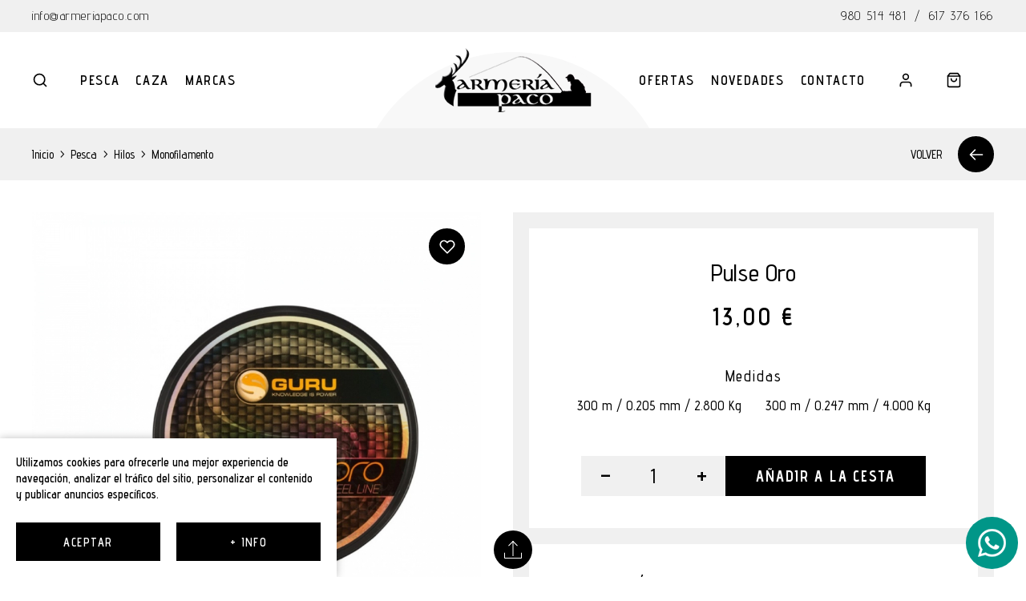

--- FILE ---
content_type: text/html; charset=UTF-8
request_url: https://www.armeriapaco.com/producto/pulse-oro-p39
body_size: 9950
content:
<!DOCTYPE html><html lang="es"><head><meta charset="UTF-8" /><meta charset="UTF-8" /><link href="https://www.armeriapaco.com/producto/pulse-oro-p39" rel="canonical" /><title>Pulse Oro | armeriapaco.es</title><meta name="description" content="Pulse Oro" /><meta name="viewport" content="width=device-width, initial-scale=1" /><meta content="IE=edge,chrome=1" http-equiv="X-UA-Compatible" /><meta name="format-detection" content="telephone=no" /><meta name="robots" content="INDEX,FOLLOW" /><link rel="apple-touch-icon" sizes="180x180" href="https://www.armeriapaco.com/apple-touch-icon.png"><link rel="icon" type="image/png" sizes="32x32" href="https://www.armeriapaco.com/favicon-32x32.png"><link rel="icon" type="image/png" sizes="16x16" href="https://www.armeriapaco.com/favicon-16x16.png"><link rel="manifest" href="https://www.armeriapaco.com/site.webmanifest"><link rel="mask-icon" href="https://www.armeriapaco.com/safari-pinned-tab.svg" color="#000000"><meta name="apple-mobile-web-app-title" content="Armería Paco"><meta name="application-name" content="Armería Paco"><link rel="shortcut icon" href="https://www.armeriapaco.com/favicon.ico"><meta name="msapplication-TileColor" content="#000000"><meta name="theme-color" content="#ffffff"><meta property="og:site_name" content="Armería Paco" /><meta property="og:locale" content="es_ES" /><meta property="og:type" content="website" /><meta property="og:title" content="Pulse Oro | armeriapaco.es" /><meta property="og:description" content="Pulse Oro" /><meta property="og:url" content="https://www.armeriapaco.com/producto/pulse-oro-p39" /><meta property="og:image" content="https://www.armeriapaco.com/resources/productos/pulse-oro-39.png" /><meta property="og:image:width" content="1200"><meta property="og:image:height" content="630"><link href="https://www.armeriapaco.com/assets/js/jquery/owl-carousel2/owl.carousel.min.css" rel="stylesheet preload" as="style"><link href="https://fonts.googleapis.com/css2?family=Advent+Pro:wght@300;400;500;600;700&display=swap" rel="stylesheet"><link rel="stylesheet" href="https://cdnjs.cloudflare.com/ajax/libs/font-awesome/5.14.0/css/all.min.css" integrity="sha512-1PKOgIY59xJ8Co8+NE6FZ+LOAZKjy+KY8iq0G4B3CyeY6wYHN3yt9PW0XpSriVlkMXe40PTKnXrLnZ9+fkDaog==" crossorigin="anonymous" /><link href="https://www.armeriapaco.com/assets/js/jquery/fancybox/fancybox.min.css" rel="stylesheet preload" as="style"><link href="https://www.armeriapaco.com/assets/js/jquery/simplebar/simplebar.css" rel="stylesheet preload" as="style"><link href="https://www.armeriapaco.com/assets/css/css_general.css?v=20220708" rel="stylesheet preload" as="style"><link href="https://www.armeriapaco.com/assets/css/css.css?v=20220708" rel="stylesheet preload" as="style"><link href="https://www.armeriapaco.com/assets/css/responsive.css?v=20220708" rel="stylesheet preload" as="style"><link href="https://www.armeriapaco.com/assets/css/hovers.css?v=20220708" rel="stylesheet preload" as="style"><script src="//ajax.googleapis.com/ajax/libs/jquery/3.5.1/jquery.min.js"></script>			<!-- Global site tag (gtag.js) - Google Analytics -->
			<script async src="https://www.googletagmanager.com/gtag/js?id=G-F38KFKXYE2"></script>
			<script>
				window.dataLayer = window.dataLayer || [];
				function gtag(){dataLayer.push(arguments);}
				gtag('js', new Date());
				gtag('config', 'G-F38KFKXYE2');
			</script>
		</head><body class=" es_producto"><header class="cabecera"><div class="superior"><div class="contenedor"><div class="izquierda"><a href="mailto:info@armeriapaco.com" class="transicion" title="info@armeriapaco.com">info@armeriapaco.com</a></div><div class="derecha"><a href="tel:0034980514481" class="transicion" title="980 514 481">980 514 481</a><span>/</span><a href="tel:0034617376166" class="transicion" title="617 376 166">617 376 166</a></div><div class="limpia"></div></div></div><div class="inferior contenedor"><div class="izquierda"><div class="bloques"><div class="bloque"><a href="javascript:void(0)" class="desplegar_buscar transicion" title="Buscar"> </a></div></div><ul><li class=""><a href="https://www.armeriapaco.com/catalogo/pesca" class="uppercase transicion" title="Pesca">Pesca</a><ul class="mega_menu"><li><a href="https://www.armeriapaco.com/catalogo/pesca" class="uppercase transicion" title="Pesca"><img src="https://www.armeriapaco.com/resources/cache/pesca-432557-100-1620835478-462x308.webp" width="462" height="308" alt="Pesca" class="transicion" /></a></li><li></li><li></li><li class=""><a href="https://www.armeriapaco.com/catalogo/pesca/canas" class="transicion" title="Cañas">Cañas</a></li><li class=""><a href="https://www.armeriapaco.com/catalogo/pesca/carretes" class="transicion" title="Carretes">Carretes</a></li><li class=""><a href="https://www.armeriapaco.com/catalogo/pesca/flotadores" class="transicion" title="Flotadores">Flotadores</a></li><li class=""><a href="https://www.armeriapaco.com/catalogo/pesca/hilos" class="transicion" title="Hilos">Hilos</a></li><li class=""><a href="https://www.armeriapaco.com/catalogo/pesca/anzuelos" class="transicion" title="Anzuelos">Anzuelos</a></li><li class=""><a href="https://www.armeriapaco.com/catalogo/pesca/cebos-y-engodos" class="transicion" title="Cebos y Engodos">Cebos y Engodos</a></li><li class=""><a href="https://www.armeriapaco.com/catalogo/pesca/peces-y-senuelos" class="transicion" title="Peces y Señuelos">Peces y Señuelos</a></li><li class=""><a href="https://www.armeriapaco.com/catalogo/pesca/fundas-y-bolsas" class="transicion" title="Fundas y Bolsas">Fundas y Bolsas</a></li><li class=""><a href="https://www.armeriapaco.com/catalogo/pesca/accesorios" class="transicion" title="Accesorios">Accesorios</a></li><li class=""><a href="https://www.armeriapaco.com/catalogo/pesca/panieres-y-accesorios" class="transicion" title="Panieres y Accesorios">Panieres y Accesorios</a></li><li class=""><a href="https://www.armeriapaco.com/catalogo/pesca/rejones-y-sacadoras" class="transicion" title="Rejones y Sacadoras">Rejones y Sacadoras</a></li><li class=""><a href="https://www.armeriapaco.com/catalogo/pesca/ropa" class="transicion" title="Ropa">Ropa</a></li><li class=""><a href="https://www.armeriapaco.com/catalogo/pesca/patos" class="transicion" title="Patos">Patos</a></li></ul></li><li class=""><a href="https://www.armeriapaco.com/catalogo/caza" class="uppercase transicion" title="Caza">Caza</a><ul class="mega_menu"><li><a href="https://www.armeriapaco.com/catalogo/caza" class="uppercase transicion" title="Caza"><img src="https://www.armeriapaco.com/resources/cache/caza-682687-100-1620835470-462x308.webp" width="462" height="308" alt="Caza" class="transicion" /></a></li><li></li><li></li><li class=""><a href="https://www.armeriapaco.com/catalogo/caza/armas" class="transicion" title="Armas">Armas</a></li><li class=""><a href="https://www.armeriapaco.com/catalogo/caza/municion" class="transicion" title="Munición">Munición</a></li><li class=""><a href="https://www.armeriapaco.com/catalogo/caza/optica" class="transicion" title="Óptica">Óptica</a></li><li class=""><a href="https://www.armeriapaco.com/catalogo/caza/cuchilleria" class="transicion" title="Cuchillería">Cuchillería</a></li><li class=""><a href="https://www.armeriapaco.com/catalogo/caza/accesorios" class="transicion" title="Accesorios">Accesorios</a></li><li class=""><a href="https://www.armeriapaco.com/catalogo/caza/calzado" class="transicion" title="Calzado">Calzado</a></li><li class=""><a href="https://www.armeriapaco.com/catalogo/caza/ropa" class="transicion" title="Ropa">Ropa</a></li></ul></li><li class=""><a href="https://www.armeriapaco.com/marcas" class="uppercase transicion" title="Marcas">Marcas</a><ul class="mega_menu"><li><a href="https://www.armeriapaco.com/marcas" class="uppercase transicion" title="Ropa"><img src="https://www.armeriapaco.com/resources/cache/ropa-119793-100-1620993808-462x308.webp" width="462" height="308" alt="Ropa" class="transicion" /></a></li><li></li><li></li><li class=""><a href="https://www.armeriapaco.com/marcas?categoria=caza" class="transicion" title="Marcas de Caza">Marcas de Caza</a></li><li class=""><a href="https://www.armeriapaco.com/marcas?categoria=pesca" class="transicion" title="Marcas de Pesca">Marcas de Pesca</a></li></ul></li></ul></div><div class="derecha"><div class="bloques"><div class="bloque"><a href="https://www.armeriapaco.com/acceso" class="desplegar_usuario transicion" title="Usuario"> </a></div><div class="bloque"><a href="https://www.armeriapaco.com/cesta" class="desplegar_minicesta transicion" title="Cesta"><span class="unidades transicion oculto"></span></a></div><div class="bloque oculto mmenu"><a href="javascript:void(0);" class="desplegar_menu transicion" title="Menú">Menú</a></div></div><ul><li class=""><a href="https://www.armeriapaco.com/catalogo/ofertas" class="uppercase transicion" title="Ofertas">Ofertas</a></li><li class=""><a href="https://www.armeriapaco.com/catalogo/novedades" class="uppercase transicion" title="Novedades">Novedades</a></li><li class="contact "><a href="https://www.armeriapaco.com/contacto" class="uppercase transicion" title="Contacto">Contacto</a></li></ul><div class="limpia"></div></div><div class="limpia"></div><div class="logo"><a href="https://www.armeriapaco.com/" class="transicion" title="Armería Paco"><img src="https://www.armeriapaco.com/assets/img/web/logo.png" alt="Armería Paco" /></a></div></div></header><main><section class="producto"><div class="superior"><div class="contenedor"><div class="izquierda"><div class="migas"><a href="https://www.armeriapaco.com/" class="transicion" title="Inicio">Inicio</a><span>></span><a href="https://www.armeriapaco.com/catalogo/pesca" class="transicion" title="Pesca">Pesca</a><span>></span><a href="https://www.armeriapaco.com/catalogo/pesca/hilos" class="transicion" title="Hilos">Hilos</a><span>></span><a href="https://www.armeriapaco.com/catalogo/pesca/hilos/monofilamento" class="transicion" title="Monofilamento">Monofilamento</a></div></div><div class="derecha"><a href="https://www.armeriapaco.com/catalogo/pesca/hilos/monofilamento" class="volver uppercase transicion" title="Volver">Volver</a></div><div class="limpia"></div></div></div><div class="inferior contenedor"><div class="izquierda"><div class="imagenes"><a href="https://www.armeriapaco.com/resources/productos/pulse-oro-39.png" class="imagen transicion" title="Pulse Oro" data-fancybox="imagenes" data-caption="Pulse Oro"><img src="https://www.armeriapaco.com/resources/cache/pulse-oro-606295-100-1621419824-900x900.webp" width="900" height="900" alt="Pulse Oro" class="transicion" /></a></div><a href="https://www.armeriapaco.com/productos/favorito" class="favorito boton transicion " title="Favorito" rel="39"> </a></div><div class="derecha"><div class="texto"><h1 class="titulo">Pulse Oro</h1><div class="precios transicion"><span class="precio">13,00 €</span></div><form action="https://www.armeriapaco.com/productos/actualizar" class="propiedades" method="post" accept-charset="utf-8">
<div class="propiedad " rel="Medidas"><span class="elige">Medidas</span><ul rel="Medidas"><li><a href="javascript:void(0)" class="transicion" title="300 m / 0.205 mm / 2.800 Kg" rel="375">300 m / 0.205 mm / 2.800 Kg</a></li><li><a href="javascript:void(0)" class="transicion" title="300 m / 0.247 mm / 4.000 Kg" rel="376">300 m / 0.247 mm / 4.000 Kg</a></li></ul></div></form><form action="https://www.armeriapaco.com/cesta/anadir" class="compra" method="post" accept-charset="utf-8">
<div class="cantidad"><a href="javascript:void(0)" class="restar transicion" title="Restar">-</a><span>1</span><a href="javascript:void(0)" class="sumar transicion" title="Sumar">+</a></div><div class="botones"><a href="javascript:void(0)" class="anadir boton uppercase transicion" title="Añadir a la cesta">Añadir a la cesta</a></div></form></div><div class="informacion"><span class="titulo uppercase">Descripción</span><div class="descripcion"></div></div><div class="compartir"><span class="titulo uppercase">Compartir</span><div class="redes"><a href="https://api.whatsapp.com/send?text=https://www.armeriapaco.com/producto/pulse-oro-p39" class="transicion" title="WhatsApp" target="_blank" rel="noopener noreferrer"><i class="fab fa-whatsapp-square"></i></a><a href="https://www.twitter.com/share?url=https://www.armeriapaco.com/producto/pulse-oro-p39" class="transicion" title="Facebook" target="_blank" rel="noopener noreferrer"><i class="fab fa-twitter-square"></i></a><a href="https://www.facebook.com/sharer/sharer.php?u=https://www.armeriapaco.com/producto/pulse-oro-p39" class="transicion" title="Twitter" target="_blank" rel="noopener noreferrer"><i class="fab fa-facebook-square"></i></a></div><div class="limpia"></div></div></div></div>
<input type="hidden" name="id_producto" value="39" />

<input type="hidden" name="id_producto_detalle" value="" />

<input type="hidden" name="propiedades" value="" />

<input type="hidden" name="stock" value="3" />
</section>
<script type="text/javascript">

	$(document).ready(function()
	{
		$('.producto .inferior .derecha .texto .propiedades .propiedad ul li a').click(function()
		{
			var id_propiedad_valor	= $(this).attr('rel');
			var id_producto			= $('.producto input[name="id_producto"]').val();

			$(this).parent().addClass('sel');

			$(this).parent().siblings().removeClass('sel');

			var propiedades = '';

			$('.producto .inferior .derecha .texto .propiedades .propiedad ul li.sel').each(function(index, el)
			{
				propiedades += ',' + $(this).children('a').attr('rel');
			});

			if (propiedades.charAt(0) == ',')
				propiedades = propiedades.substring(1);

			$('.producto input[name="propiedades"]').val(propiedades);

			mostrar_cargando();

			$.ajax({
				url:		$('.producto .inferior .derecha .texto .propiedades').attr('action'),
				cache:		false,
				data:
				{
							'id_producto': 			id_producto,
							'id_propiedad_valor': 	id_propiedad_valor,
							'propiedades': 			propiedades
				},
				type:		'post',
				dataType: 	'json'
			}).done(function(respuesta)
			{
				destruir_cargando();

				if (propiedades.split(',').length == $('.producto .inferior .derecha .texto .propiedades .propiedad ul').length)
				{
					$('.producto .inferior .derecha .texto .precios').addClass('invisible');

					setTimeout(function()
					{
						if (Object.keys(respuesta).length > 0 && $.isNumeric(respuesta.id_producto_detalle))
						{
							var id_producto_detalle	= respuesta.id_producto_detalle;
							var precio				= respuesta.precio;
							var precio_anterior		= respuesta.precio_anterior;
							var stock				= respuesta.stock;

							$('.producto .inferior .derecha .texto .precios .precio').text(precio);

							$('.producto .inferior .derecha .texto .precios .precio_anterior').remove();
							if (precio_anterior != precio)
								$('.producto .inferior .derecha .texto .precios').append('<span class="precio_anterior">' + precio_anterior + '</span>');

							if (stock > 0)
							{
								$('.producto .inferior .derecha .texto .compra .botones .anadir').text(texto_anadir);

								$('.producto .inferior .derecha .texto .compra .botones .anadir').attr('title', texto_anadir);
							}
							else
							{
								$('.producto .inferior .derecha .texto .compra .botones .anadir').text(texto_agotado);

								$('.producto .inferior .derecha .texto .compra .botones .anadir').attr('title', texto_agotado);
							}

							$('.producto input[name="id_producto_detalle"]').val(id_producto_detalle);

							$('.producto input[name="stock"]').val(stock);
						}
						else
						{
							$('.producto .inferior .derecha .texto .precios .precio').text(texto_disponible);

							$('.producto .inferior .derecha .texto .precios .precio_anterior').remove();

							$('.producto .inferior .derecha .texto .compra .botones .anadir').text(texto_disponible);

							$('.producto .inferior .derecha .texto .compra .botones .anadir').attr('title', texto_disponible);

							$('.producto input[name="id_producto_detalle"]').val('');

							$('.producto input[name="stock"]').val(0);
						}

						if (precio == texto_consultar)
						{
							$('.producto .inferior .derecha .texto .compra .botones .anadir').text(texto_consultar);

							$('.producto .inferior .derecha .texto .compra .botones .anadir').attr('title', texto_consultar);

							$('.producto .inferior .derecha .texto .compra .botones .anadir').attr('href', site_url + 'contacto');

							$('.producto input[name="id_producto_detalle"]').val('');

							$('.producto input[name="stock"]').val(0);
						}
						else
							$('.producto .inferior .derecha .texto .compra .botones .anadir').attr('href', 'javascript:void(0)');

						$('.producto .inferior .derecha .texto .precios').removeClass('invisible');
					},
					250);
				}

				var imagenes = respuesta.imagenes;

				$('.producto .inferior .izquierda .imagenes').html(imagenes);

				colocar();
			});
		});

		setTimeout(function()
		{
			$('.producto .inferior .derecha .texto .propiedades .propiedad').each(function(index, el)
			{
				if ($(this).find('li').length == 1)
					$(this).find('a').trigger('click');
			});
		},
		1);

		$('.producto .inferior .derecha .texto .compra .cantidad .sumar').click(function()
		{
			var unidades	= parseInt($(this).siblings('span').text());
			var stock		= parseInt($('.producto input[name="stock"]').val());

			if (unidades < stock)
			{
				unidades++;

				$(this).siblings('span').text(unidades);
			}
			else
			{
				var titulo		= $('.titulo_error_stock').text();
				var descripcion	= $('.texto_error_stock').text();

				$('.dialog').html(descripcion);
				$('.dialog').dialog({
					closeText: 	texto_cerrar,
					title: 		titulo,
					modal: 		true,
					draggable: 	false,
					show: 		'fade',
					hide: 		'fade',
					width: 		400,
					height: 	'auto',
					buttons: 	false,
				});
			}
		});

		$('.producto .inferior .derecha .texto .compra .cantidad .restar').click(function()
		{
			var unidades = parseInt($(this).siblings('span').text());

			if (unidades > 1)
			{
				unidades--;

				$(this).siblings('span').text(unidades);
			}
		});

		$('.producto .inferior .derecha .texto .compra .botones .anadir').click(function(evento)
		{
			var id_producto_detalle	= $('.producto input[name="id_producto_detalle"]').val();
			var cantidad			= parseInt($('.producto .inferior .derecha .texto .compra .cantidad span').text());

			var unidades_cesta = $('.cabecera .derecha .bloques .bloque .desplegar_minicesta .unidades').text();
			if (!$.isNumeric(unidades_cesta))
				unidades_cesta = 0;

			if ($.isNumeric(id_producto_detalle))
			{
				mostrar_cargando();

				$.ajax({
					url: 		$('.producto .inferior .derecha .texto .compra').attr('action'),
					cache: 		false,
					data:
					{
								'id_producto_detalle': id_producto_detalle,
								'cantidad': cantidad
					},
					type: 		'post'
				}).done(function(respuesta)
				{
					destruir_cargando();

					var cantidad = parseInt(respuesta);

					if (cantidad > unidades_cesta)
					{
						$('.cabecera .derecha .bloques .bloque .desplegar_minicesta .unidades').text(cantidad);

						$('.cabecera .derecha .bloques .bloque .desplegar_minicesta .unidades').removeClass('oculto');

						bola();
					}
				});
			}
			else
			{
				$('.producto .inferior .derecha .texto .propiedades .propiedad').each(function(index, el)
				{
					if ($(this).find('li.sel').length == 0)
					{
						var titulo		= $('.titulo_error_propiedad').text() + ' ' + $(this).attr('rel');
						var descripcion	= $('.texto_error_propiedad').text();

						descripcion = descripcion.replace('___', $(this).attr('rel').toLowerCase());

						$('.dialog').html(descripcion);
						$('.dialog').dialog({
							closeText: texto_cerrar,
							title: titulo,
							modal: true,
							draggable: false,
							show: 'fade',
							hide: 'fade',
							width: $(window).width() > 400 ? 400 : $(window).width() - 40,
							height: 'auto',
							maxWidth: 400,
							buttons: false
						});
					}
				});
			}
		});
	});

</script></main><section class="newsletter"><div class="contenedor"><span class="titulo" rel="Newsletter">Suscríbete a nuestro Newsletter</span><form action="https://www.armeriapaco.com/newsletter/suscribirse" method="post" accept-charset="utf-8">
<div class="campo"><input type="text" name="email" value=""  class="uppercase" id="email_newsletter" placeholder="Inserte su email" autocomplete="off" />
</div><div class="campo oculto"><input type="text" name="pais" value=""  id="pais" placeholder=" " required />
<label for="pais">País</label></div><div class="checks"><div class="check"><input type="checkbox" name="privacidad" value="si"  id="privacidad_newsletter" />
<label for="privacidad_newsletter" class="uppercase">(*) Acepto la <a href="javascript:void(0)" class="desplegar_legal transicion" title="Política de Privacidad" rel="2">Política de Privacidad</a></label></div><div class="check"><input type="checkbox" name="publicidad" value="si"  id="publicidad_newsletter" />
<label for="publicidad_newsletter" class="uppercase">(*) Acepto recibir publicidad de Armería Paco</label></div></div><a href="javascript:void(0)" class="boton uppercase transicion" title="Suscríbete">Suscríbete</a></form></div></section>
<script type="text/javascript">

	$(document).ready(function()
	{
		$('.newsletter form .boton').click(function()
		{
			$(this).parents('form').submit();
		});

		$('.newsletter form .campo input[type="text"]').keypress(function(tecla)
		{
			if (tecla.keyCode == 13)
				$(this).parents('form').submit();
		});

		$('.newsletter form').submit(function(evento)
		{
			evento.preventDefault();

			formulario = $(this);

			var datos = new FormData(formulario[0]);

			$.ajax({
				url: 			formulario.attr('action'),
				cache: 			false,
				data: 			datos,
				type: 			'post',
				dataType: 		'json',
				contentType: 	false,
				processData: 	false
			})
			.done(function(respuesta)
			{
				destruir_cargando();

				var correcto	= respuesta.correcto;
				var titulo		= $('.newsletter .titulo').attr('rel');
				var descripcion	= respuesta.mensaje;

				$('.dialog').html(descripcion);
				$('.dialog').dialog({
					closeText: texto_cerrar,
					title: titulo,
					modal: true,
					draggable: false,
					show: 'fade',
					hide: 'fade',
					width: $(window).width() > 400 ? 400 : $(window).width() - 40,
					height: 'auto',
					maxWidth: 400,
					buttons: false
				});

				if (correcto)
				{
					formulario.find('input[type="text"]').val('');

					formulario.find('input[type="checkbox"]').prop('checked', false);
				}
			});
		});
	});

</script><footer class="pie"><div class="contenedor"><div class="superior"><ul><li class=""><a href="https://www.armeriapaco.com/atencion-al-cliente" class="uppercase transicion" title="Atención al Cliente">Atención al Cliente</a></li><li class=""><a href="https://www.armeriapaco.com/politica-de-envios" class="uppercase transicion" title="Envíos">Envíos</a></li><li class=""><a href="https://www.armeriapaco.com/cambios-y-devoluciones" class="uppercase transicion" title="Cambios y Devoluciones">Cambios y Devoluciones</a></li></ul><ul><li class=""><a href="https://www.armeriapaco.com/acceso" class="uppercase transicion" title="Iniciar Sesión">Iniciar Sesión</a></li><li class=""><a href="https://www.armeriapaco.com/registro" class="uppercase transicion" title="Registrarme">Registrarme</a></li><li class=""><a href="https://www.armeriapaco.com/registro/invitado" class="uppercase transicion" title="Compra sin registro">Compra sin registro</a></li></ul><ul><li class=""><a href="https://www.armeriapaco.com/quienes-somos" class="uppercase transicion" title="Quiénes Somos">Quiénes Somos</a></li><li class=""><a href="https://www.armeriapaco.com/contacto" class="uppercase transicion" title="Contacto">Contacto</a></li><li class=""><a href="https://www.armeriapaco.com/mapa-web" class="uppercase transicion" title="Mapa Web">Mapa Web</a></li></ul><ul><li class=""><a href="https://www.armeriapaco.com/aviso-legal" class="uppercase transicion" title="Aviso Legal">Aviso Legal</a></li><li class=""><a href="https://www.armeriapaco.com/politica-de-privacidad" class="uppercase transicion" title="Política de Privacidad">Política de Privacidad</a></li><li class=""><a href="https://www.armeriapaco.com/condiciones-de-venta" class="uppercase transicion" title="Términos y condiciones">Términos y condiciones</a></li><li class=""><a href="https://www.armeriapaco.com/informacion-cookies" class="uppercase transicion" title="Información Cookies">Información Cookies</a></li></ul></div><div class="inferior"><div class="redes"><a href="https://es-es.facebook.com/armeria.paco" class="transicion" title="Facebook" target="_blank" rel="noopener noreferrer"><i class="fab fa-facebook-square"></i></a><a href="https://instagram.com/armeriapacocurrillo" class="transicion" title="Instagram" target="_blank" rel="noopener noreferrer"><i class="fab fa-instagram-square"></i></a></div><span class="localizacion uppercase">Calle Pablo Morillo, 22 - 49013 Zamora (España) <span>-</span> Teléfono. 980 514 481 - info@armeriapaco.com</span><span class="copyright uppercase">Copyright © 2025 ARMERÍA PACO S.L. <span></span> Todos los derechos reservados</span></div></div><div id="back2Top" class="transicion" title="Subir" href="#">Subir</div></footer><div class="dialog"></div><span class="textos_js titulo_error_propiedad">Seleccione</span><span class="textos_js texto_error_propiedad">Debe elegir ___ para añadir el artículo al carrito.</span><span class="textos_js titulo_error_stock">No hay más unidades</span><span class="textos_js texto_error_stock">No disponemos de más unidades de este artículo.</span><span class="textos_js titulo_cesta_borrar">Eliminar artículo</span><span class="textos_js texto_cesta_borrar">¿Desea eliminar este artículo del carrito?</span><span class="textos_js titulo_comentario_guardar">Comentario Guardado</span><span class="textos_js texto_comentario_guardar">Su comentario se ha guardado correctamente.</span><span class="textos_js titulo_error_envio">Forma de Envío</span><span class="textos_js texto_error_envio">No existen formas de envío disponibles para la dirección seleccionada. Por favor, seleccione otra o póngase en contacto con nosotros.</span><span class="textos_js titulo_error_tarifa">Tarifa de Envío</span><span class="textos_js texto_error_tarifa">Para poder finalizar su compra, Debe seleccionar una tarifa.</span><span class="textos_js titulo_error_condiciones">Condiciones de Compra</span><span class="textos_js texto_error_condiciones">Para poder finalizar su compra, debe haber leido y aceptado las condiciones de compra.</span><span class="textos_js titulo_error_invitado">Introduzca Contraseña</span><span class="textos_js texto_error_invitado">Para registrarse, debe introducir una contraseña para su cuenta. En caso contrario, desmarque la casilla.</span><span class="textos_js titulo_direccion_borrar">Eliminar Dirección</span><span class="textos_js texto_direccion_borrar">¿Desea eliminar esta dirección de envío?</span><span class="textos_js titulo_error_facturar">Facturar compra</span><span class="textos_js texto_error_facturar">Debe indicar su NIF/CIF/NIE en su dirección de facturación para poder factura la compra.</span><script type="text/javascript">var texto_cerrar 		= "Cerrar";var texto_si 			= "Sí";var texto_no 			= "No";var texto_anterior 	= "Ant";var texto_siguiente 	= "Sig";var texto_aceptar 	= "Aceptar";var texto_cancelar 	= "Cancelar";var texto_anadir 		= "Añadir a la cesta";var texto_agotado 	= "Agotado";var texto_disponible 	= "No disponible";var texto_consultar 	= "Consultar";var texto_informacion	= "+ info";var texto_cookies 	= "Utilizamos cookies para ofrecerle una mejor experiencia de navegación, analizar el tráfico del sitio, personalizar el contenido y publicar anuncios específicos.";</script><section class="desplegable_buscar transicion"><form action="https://www.armeriapaco.com/catalogo/buscar" method="post" accept-charset="utf-8">
<div class="campo contenedor"><input type="text" name="busqueda" value=""  placeholder="Escriba su búsqueda..." class="uppercase" autocomplete="off" />
</div><a href="javascript:void(0)" class="cerrar_buscar transicion" title="Cerrar"> </a></form><div class="vacio contenedor"><span>Lo sentimos, no hemos encontrado ningún artículo para tu criterio de búsqueda.</span></div><ul class="resultados_categorias contenedor"></ul><div class="resultados_productos contenedor"><div class="interior"></div></div></section>
<script type="text/javascript">

	$(document).on('keydown', 'form', function(evento)
	{
		var lanzador = evento.target;
		var comprobar = $('.desplegable_buscar form input[name="busqueda"]')[0];

		if (comprobar.outerHTML.includes(lanzador.outerHTML))
			return evento.key != 'Enter';
	});

	$(document).ready(function()
	{
		$('.desplegar_buscar').click(function()
		{
			$('.desplegable_buscar').addClass('desplegado');

			$('body').css('overflow', 'hidden');

			setTimeout(function()
			{
				$('.desplegable_buscar form input[name="busqueda"]').focus();
			},
			250);
		});

		var timeout = null;

		$('.desplegable_buscar form input[name="busqueda"]').keyup(function(evento)
		{
			var ignorar = [13, 37, 38, 39, 40];

			destruir_cargando();

			if ($.inArray(evento.which, ignorar) < 0)
			{
				if ($(this).val().length >= 3)
				{
					clearTimeout(timeout);

					var elemento	= $(this);
					var uri			= '';
					var tiempo		= 500;

					if (!$.isNumeric(evento.which) && $('.desplegable_buscar .resultados_categorias li.sel').length > 0)
					{
						uri = $('.desplegable_buscar .resultados_categorias li.sel a').attr('rel');

						tiempo = 1;
					}

					timeout = setTimeout(function()
					{
						var busqueda = elemento.val();

						if (busqueda != '' && busqueda.length > 1)
						{
							mostrar_cargando();

							$.ajax({
								url:		elemento.parents('form').attr('action'),
								cache:		false,
								data:		{ 'busqueda': busqueda, 'uri': uri },
								type:		'post',
								dataType: 	'json'
							}).done(function(respuesta)
							{
								destruir_cargando();

								if (respuesta.html_productos.length > 0 && respuesta.html_categorias.length > 0)
								{
									$('.desplegable_buscar .vacio').hide();

									$('.desplegable_buscar .resultados_categorias').show();

									if (uri == '')
										$('.desplegable_buscar .resultados_categorias').html(respuesta.html_categorias);

									$('.desplegable_buscar .resultados_productos').show();

									$('.desplegable_buscar .resultados_productos .interior').html(respuesta.html_productos);

									$('.desplegable_buscar .resultados_categorias li a').unbind();

									$('.desplegable_buscar .resultados_categorias li a').click(function()
									{
										$(this).parent().addClass('sel');

										$(this).parent().siblings().removeClass('sel');

										$('.desplegable_buscar form input[name="busqueda"]').trigger('keyup');
									});
								}
								else
								{
									$('.desplegable_buscar .resultados_categorias').hide();

									$('.desplegable_buscar .resultados_categorias').html('');

									$('.desplegable_buscar .resultados_productos').hide();

									$('.desplegable_buscar .resultados_productos .interior').html('');

									$('.desplegable_buscar .vacio').show();
								}

								colocar();
							});
						}
						else
						{
							$('.desplegable_buscar .resultados_categorias').hide();

							$('.desplegable_buscar .resultados_categorias').html('');

							$('.desplegable_buscar .resultados_productos').hide();

							$('.desplegable_buscar .resultados_productos .interior').html('');
						}
					},
					tiempo);
				}
			}
		});

		$('.desplegable_buscar form .cerrar_buscar').click(function()
		{
			$('.desplegable_buscar').removeClass('desplegado');

			$('body').css('overflow', 'auto');

			setTimeout(function()
			{
				$('.desplegable_buscar form input[name="busqueda"]').val('');

				$('.desplegable_buscar .resultados_categorias').hide();

				$('.desplegable_buscar .resultados_categorias').html('');

				$('.desplegable_buscar .resultados_productos').hide();

				$('.desplegable_buscar .resultados_productos .interior').html('');

				$('.desplegable_buscar .vacio').hide();

				colocar();
			},
			500);
		});
	});

</script><section class="desplegable_legal"><div class="interior"><span class="titulo uppercase"></span><div class="descripcion"></div><a href="javascript:void(0)" class="cerrar_legal uppercase transicion" title="Cerrar"> </a></div><div class="fondo"></div></section>
<script type="text/javascript">

	$(document).ready(function()
	{
		$('.desplegar_legal').click(function()
		{
			var id = $(this).attr('rel');

			mostrar_cargando();

			$.ajax({
				url: 		site_url_legal,
				cache: 		false,
				data:
				{
							'id': id
				},
				type: 		'post',
				dataType: 	'json'
			}).done(function(respuesta)
			{
				destruir_cargando();

				if (respuesta != '')
				{
					var titulo		= respuesta.titulo;
					var descripcion	= respuesta.descripcion;

					$('.desplegable_legal .titulo').text(titulo);

					$('.desplegable_legal .descripcion').html(descripcion);

					$('body').css('overflow', 'hidden');

					$('.desplegable_legal').fadeIn(250);
				}
			});
		});

		$('.desplegable_legal .interior .cerrar_legal').click(function()
		{
			$('body').css('overflow', 'auto');
			
			$('.desplegable_legal').fadeOut(250, function()
			{
				$('.desplegable_legal .titulo').text('');

				$('.desplegable_legal .descripcion').html('');
			});
		});

		$('.desplegable_legal .fondo').click(function()
		{
			$('.desplegable_legal .interior .cerrar_legal').trigger('click');
		});
	});

</script><section class="desplegable_menu transicion"><div class="interior contenedor transicion"><div class="superior"><span class="titulo uppercase">Menú</span><a href="javascript:void(0)" class="cerrar_menu transicion" title="Cerrar"> </a><div class="limpia"></div></div><ul class="inferior"><li class=""><a href="https://www.armeriapaco.com/catalogo/pesca" class="transicion" title="Pesca">Pesca</a><span></span><ul><li class=""><a href="https://www.armeriapaco.com/catalogo/pesca/canas" class="transicion" title="Cañas">Cañas</a><span></span><ul><li class=""><a href="https://www.armeriapaco.com/catalogo/pesca/canas/fijas" class="transicion" title="Fijas">Fijas</a></li><li class=""><a href="https://www.armeriapaco.com/catalogo/pesca/canas/enchufables" class="transicion" title="Enchufables">Enchufables</a></li><li class=""><a href="https://www.armeriapaco.com/catalogo/pesca/canas/inglesa" class="transicion" title="Inglesa">Inglesa</a></li><li class=""><a href="https://www.armeriapaco.com/catalogo/pesca/canas/bolonesa" class="transicion" title="Boloñesa">Boloñesa</a></li><li class=""><a href="https://www.armeriapaco.com/catalogo/pesca/canas/feeder" class="transicion" title="Feeder">Feeder</a></li><li class=""><a href="https://www.armeriapaco.com/catalogo/pesca/canas/spining" class="transicion" title="Spining">Spining</a></li><li class=""><a href="https://www.armeriapaco.com/catalogo/pesca/canas/casting" class="transicion" title="Casting">Casting</a></li><li class=""><a href="https://www.armeriapaco.com/catalogo/pesca/canas/kits-y-tramos" class="transicion" title="Kits y Tramos">Kits y Tramos</a></li><li class=""><a href="https://www.armeriapaco.com/catalogo/pesca/canas/mar" class="transicion" title="Mar">Mar</a></li><li class=""><a href="https://www.armeriapaco.com/catalogo/pesca/canas/surfcasting" class="transicion" title="Surfcasting">Surfcasting</a></li><li class=""><a href="https://www.armeriapaco.com/catalogo/pesca/canas/trucha-lagos" class="transicion" title="Trucha-Lagos">Trucha-Lagos</a></li><li class=""><a href="https://www.armeriapaco.com/catalogo/pesca/canas/inglesa-telescopica" class="transicion" title="Inglesa-Telescópica">Inglesa-Telescópica</a></li><li class=""><a href="https://www.armeriapaco.com/catalogo/pesca/canas/tradicionales" class="transicion" title="Tradicionales">Tradicionales</a></li><li class=""><a href="https://www.armeriapaco.com/catalogo/pesca/canas/carpfishing" class="transicion" title="Carpfishing">Carpfishing</a></li></ul></li><li class=""><a href="https://www.armeriapaco.com/catalogo/pesca/carretes" class="transicion" title="Carretes">Carretes</a><span></span><ul><li class=""><a href="https://www.armeriapaco.com/catalogo/pesca/carretes/freno-delantero" class="transicion" title="Freno Delantero">Freno Delantero</a></li><li class=""><a href="https://www.armeriapaco.com/catalogo/pesca/carretes/freno-trasero" class="transicion" title="Freno Trasero">Freno Trasero</a></li><li class=""><a href="https://www.armeriapaco.com/catalogo/pesca/carretes/casting" class="transicion" title="Casting">Casting</a></li><li class=""><a href="https://www.armeriapaco.com/catalogo/pesca/carretes/surfcasting" class="transicion" title="Surfcasting">Surfcasting</a></li><li class=""><a href="https://www.armeriapaco.com/catalogo/pesca/carretes/baitrunner" class="transicion" title="Baitrunner">Baitrunner</a></li><li class=""><a href="https://www.armeriapaco.com/catalogo/pesca/carretes/mosca" class="transicion" title="Mosca">Mosca</a></li></ul></li><li class=""><a href="https://www.armeriapaco.com/catalogo/pesca/flotadores" class="transicion" title="Flotadores">Flotadores</a><span></span><ul><li class=""><a href="https://www.armeriapaco.com/catalogo/pesca/flotadores/inglesa" class="transicion" title="Inglesa">Inglesa</a></li><li class=""><a href="https://www.armeriapaco.com/catalogo/pesca/flotadores/coup" class="transicion" title="Coup">Coup</a></li><li class=""><a href="https://www.armeriapaco.com/catalogo/pesca/flotadores/tradicionales" class="transicion" title="Tradicionales">Tradicionales</a></li></ul></li><li class=""><a href="https://www.armeriapaco.com/catalogo/pesca/hilos" class="transicion" title="Hilos">Hilos</a><span></span><ul><li class=""><a href="https://www.armeriapaco.com/catalogo/pesca/hilos/monofilamento" class="transicion" title="Monofilamento">Monofilamento</a></li><li class=""><a href="https://www.armeriapaco.com/catalogo/pesca/hilos/fluorocarbono" class="transicion" title="Fluorocarbono">Fluorocarbono</a></li><li class=""><a href="https://www.armeriapaco.com/catalogo/pesca/hilos/trenzado" class="transicion" title="Trenzado">Trenzado</a></li></ul></li><li class=""><a href="https://www.armeriapaco.com/catalogo/pesca/anzuelos" class="transicion" title="Anzuelos">Anzuelos</a><span></span><ul><li class=""><a href="https://www.armeriapaco.com/catalogo/pesca/anzuelos/pala" class="transicion" title="Pala">Pala</a></li><li class=""><a href="https://www.armeriapaco.com/catalogo/pesca/anzuelos/ojal" class="transicion" title="Ojal">Ojal</a></li><li class=""><a href="https://www.armeriapaco.com/catalogo/pesca/anzuelos/montados" class="transicion" title="Montados">Montados</a></li><li class=""><a href="https://www.armeriapaco.com/catalogo/pesca/anzuelos/bass-y-lucio" class="transicion" title="Bass y Lucio">Bass y Lucio</a></li></ul></li><li class=""><a href="https://www.armeriapaco.com/catalogo/pesca/cebos-y-engodos" class="transicion" title="Cebos y Engodos">Cebos y Engodos</a><span></span><ul><li class=""><a href="https://www.armeriapaco.com/catalogo/pesca/cebos-y-engodos/engodos" class="transicion" title="Engodos">Engodos</a></li><li class=""><a href="https://www.armeriapaco.com/catalogo/pesca/cebos-y-engodos/aditivos" class="transicion" title="Aditivos">Aditivos</a></li><li class=""><a href="https://www.armeriapaco.com/catalogo/pesca/cebos-y-engodos/harinas-y-tierras" class="transicion" title="Harinas y Tierras">Harinas y Tierras</a></li><li class=""><a href="https://www.armeriapaco.com/catalogo/pesca/cebos-y-engodos/semillas" class="transicion" title="Semillas">Semillas</a></li><li class=""><a href="https://www.armeriapaco.com/catalogo/pesca/cebos-y-engodos/carpfishing" class="transicion" title="Carpfishing">Carpfishing</a></li><li class=""><a href="https://www.armeriapaco.com/catalogo/pesca/cebos-y-engodos/pegamentos-y-colas" class="transicion" title="Pegamentos y Colas">Pegamentos y Colas</a></li><li class=""><a href="https://www.armeriapaco.com/catalogo/pesca/cebos-y-engodos/cubos-y-recipientes" class="transicion" title="Cubos y Recipientes">Cubos y Recipientes</a></li><li class=""><a href="https://www.armeriapaco.com/catalogo/pesca/cebos-y-engodos/cebo-vivo" class="transicion" title="Cebo Vivo">Cebo Vivo</a></li><li class=""><a href="https://www.armeriapaco.com/catalogo/pesca/cebos-y-engodos/cebos-trucha" class="transicion" title="Cebos Trucha">Cebos Trucha</a></li></ul></li><li class=""><a href="https://www.armeriapaco.com/catalogo/pesca/peces-y-senuelos" class="transicion" title="Peces y Señuelos">Peces y Señuelos</a><span></span><ul><li class=""><a href="https://www.armeriapaco.com/catalogo/pesca/peces-y-senuelos/cucharillas-y-spiners" class="transicion" title="Cucharillas y Spiners">Cucharillas y Spiners</a></li><li class=""><a href="https://www.armeriapaco.com/catalogo/pesca/peces-y-senuelos/jigs" class="transicion" title="Jigs">Jigs</a></li><li class=""><a href="https://www.armeriapaco.com/catalogo/pesca/peces-y-senuelos/moscas" class="transicion" title="Moscas">Moscas</a></li><li class=""><a href="https://www.armeriapaco.com/catalogo/pesca/peces-y-senuelos/peces-artificiales-duros" class="transicion" title="Peces Artificiales Duros">Peces Artificiales Duros</a></li><li class=""><a href="https://www.armeriapaco.com/catalogo/pesca/peces-y-senuelos/vinilos" class="transicion" title="Vinilos">Vinilos</a></li></ul></li><li class=""><a href="https://www.armeriapaco.com/catalogo/pesca/fundas-y-bolsas" class="transicion" title="Fundas y Bolsas">Fundas y Bolsas</a><span></span><ul><li class=""><a href="https://www.armeriapaco.com/catalogo/pesca/fundas-y-bolsas/fundas" class="transicion" title="Fundas">Fundas</a></li><li class=""><a href="https://www.armeriapaco.com/catalogo/pesca/fundas-y-bolsas/bolsas" class="transicion" title="Bolsas">Bolsas</a></li><li class=""><a href="https://www.armeriapaco.com/catalogo/pesca/fundas-y-bolsas/otras" class="transicion" title="Otras">Otras</a></li><li class=""><a href="https://www.armeriapaco.com/catalogo/pesca/fundas-y-bolsas/pvc" class="transicion" title="PVC">PVC</a></li></ul></li><li class=""><a href="https://www.armeriapaco.com/catalogo/pesca/accesorios" class="transicion" title="Accesorios">Accesorios</a><span></span><ul><li class=""><a href="https://www.armeriapaco.com/catalogo/pesca/accesorios/tiradores" class="transicion" title="Tiradores">Tiradores</a></li><li class=""><a href="https://www.armeriapaco.com/catalogo/pesca/accesorios/cebadores" class="transicion" title="Cebadores">Cebadores</a></li><li class=""><a href="https://www.armeriapaco.com/catalogo/pesca/accesorios/pequenos-accesorios" class="transicion" title="Pequeños Accesorios">Pequeños Accesorios</a></li><li class=""><a href="https://www.armeriapaco.com/catalogo/pesca/accesorios/plomos-y-sondas" class="transicion" title="Plomos y Sondas">Plomos y Sondas</a></li><li class=""><a href="https://www.armeriapaco.com/catalogo/pesca/accesorios/cajas" class="transicion" title="Cajas">Cajas</a></li><li class=""><a href="https://www.armeriapaco.com/catalogo/pesca/accesorios/elasticos" class="transicion" title="Elásticos">Elásticos</a></li><li class=""><a href="https://www.armeriapaco.com/catalogo/pesca/accesorios/emerillones" class="transicion" title="Emerillones">Emerillones</a></li><li class=""><a href="https://www.armeriapaco.com/catalogo/pesca/accesorios/gafas" class="transicion" title="Gafas">Gafas</a></li><li class=""><a href="https://www.armeriapaco.com/catalogo/pesca/accesorios/reteles" class="transicion" title="Reteles">Reteles</a></li></ul></li><li class=""><a href="https://www.armeriapaco.com/catalogo/pesca/panieres-y-accesorios" class="transicion" title="Panieres y Accesorios">Panieres y Accesorios</a><span></span><ul><li class=""><a href="https://www.armeriapaco.com/catalogo/pesca/panieres-y-accesorios/panieres" class="transicion" title="Panieres">Panieres</a></li><li class=""><a href="https://www.armeriapaco.com/catalogo/pesca/panieres-y-accesorios/accesorios-y-soportes" class="transicion" title="Accesorios y Soportes">Accesorios y Soportes</a></li><li class=""><a href="https://www.armeriapaco.com/catalogo/pesca/panieres-y-accesorios/bandejas-y-cajones" class="transicion" title="Bandejas y Cajones">Bandejas y Cajones</a></li></ul></li><li class=""><a href="https://www.armeriapaco.com/catalogo/pesca/rejones-y-sacadoras" class="transicion" title="Rejones y Sacadoras">Rejones y Sacadoras</a><span></span><ul><li class=""><a href="https://www.armeriapaco.com/catalogo/pesca/rejones-y-sacadoras/rejones" class="transicion" title="Rejones">Rejones</a></li><li class=""><a href="https://www.armeriapaco.com/catalogo/pesca/rejones-y-sacadoras/sacadoras" class="transicion" title="Sacadoras">Sacadoras</a></li><li class=""><a href="https://www.armeriapaco.com/catalogo/pesca/rejones-y-sacadoras/portarejones" class="transicion" title="Portarejones">Portarejones</a></li></ul></li><li class=""><a href="https://www.armeriapaco.com/catalogo/pesca/ropa" class="transicion" title="Ropa">Ropa</a><span></span><ul><li class=""><a href="https://www.armeriapaco.com/catalogo/pesca/ropa/camisetas-y-sudaderas" class="transicion" title="Camisetas y Sudaderas">Camisetas y Sudaderas</a></li><li class=""><a href="https://www.armeriapaco.com/catalogo/pesca/ropa/pantalones" class="transicion" title="Pantalones">Pantalones</a></li><li class=""><a href="https://www.armeriapaco.com/catalogo/pesca/ropa/accesorios" class="transicion" title="Accesorios">Accesorios</a></li><li class=""><a href="https://www.armeriapaco.com/catalogo/pesca/ropa/botas-y-vadeadores" class="transicion" title="Botas y Vadeadores">Botas y Vadeadores</a></li><li class=""><a href="https://www.armeriapaco.com/catalogo/pesca/ropa/chaquetas-y-conjuntos" class="transicion" title="Chaquetas y Conjuntos">Chaquetas y Conjuntos</a></li></ul></li><li class=""><a href="https://www.armeriapaco.com/catalogo/pesca/patos" class="transicion" title="Patos">Patos</a><span></span><ul><li class=""><a href="https://www.armeriapaco.com/catalogo/pesca/patos/patos" class="transicion" title="Patos">Patos</a></li></ul></li></ul></li><li class=""><a href="https://www.armeriapaco.com/catalogo/caza" class="transicion" title="Caza">Caza</a><span></span><ul><li class=""><a href="https://www.armeriapaco.com/catalogo/caza/armas" class="transicion" title="Armas">Armas</a><span></span><ul><li class=""><a href="https://www.armeriapaco.com/catalogo/caza/armas/escopetas" class="transicion" title="Escopetas">Escopetas</a></li><li class=""><a href="https://www.armeriapaco.com/catalogo/caza/armas/rifles" class="transicion" title="Rifles">Rifles</a></li><li class=""><a href="https://www.armeriapaco.com/catalogo/caza/armas/carabinas" class="transicion" title="Carabinas">Carabinas</a></li><li class=""><a href="https://www.armeriapaco.com/catalogo/caza/armas/pistolas-de-aire-comprimido" class="transicion" title="Pistolas de Aire Comprimido">Pistolas de Aire Comprimido</a></li><li class=""><a href="https://www.armeriapaco.com/catalogo/caza/armas/armas-2-mano" class="transicion" title="Armas 2ª Mano">Armas 2ª Mano</a></li><li class=""><a href="https://www.armeriapaco.com/catalogo/caza/armas/pistolas-de-bolas" class="transicion" title="Pistolas de Bolas">Pistolas de Bolas</a></li></ul></li><li class=""><a href="https://www.armeriapaco.com/catalogo/caza/municion" class="transicion" title="Munición">Munición</a><span></span><ul><li class=""><a href="https://www.armeriapaco.com/catalogo/caza/municion/municion-metalica" class="transicion" title="Munición Metálica">Munición Metálica</a></li><li class=""><a href="https://www.armeriapaco.com/catalogo/caza/municion/municion-de-caza" class="transicion" title="Munición de Caza">Munición de Caza</a></li><li class=""><a href="https://www.armeriapaco.com/catalogo/caza/municion/municion-de-aire-comprimido" class="transicion" title="Munición de Aire Comprimido">Munición de Aire Comprimido</a></li></ul></li><li class=""><a href="https://www.armeriapaco.com/catalogo/caza/optica" class="transicion" title="Óptica">Óptica</a><span></span><ul><li class=""><a href="https://www.armeriapaco.com/catalogo/caza/optica/visores" class="transicion" title="Visores">Visores</a></li><li class=""><a href="https://www.armeriapaco.com/catalogo/caza/optica/prismaticos" class="transicion" title="Prismáticos">Prismáticos</a></li><li class=""><a href="https://www.armeriapaco.com/catalogo/caza/optica/linternas" class="transicion" title="Linternas">Linternas</a></li><li class=""><a href="https://www.armeriapaco.com/catalogo/caza/optica/monturas" class="transicion" title="Monturas">Monturas</a></li></ul></li><li class=""><a href="https://www.armeriapaco.com/catalogo/caza/cuchilleria" class="transicion" title="Cuchillería">Cuchillería</a><span></span><ul><li class=""><a href="https://www.armeriapaco.com/catalogo/caza/cuchilleria/cuchillos" class="transicion" title="Cuchillos">Cuchillos</a></li><li class=""><a href="https://www.armeriapaco.com/catalogo/caza/cuchilleria/navajas" class="transicion" title="Navajas">Navajas</a></li><li class=""><a href="https://www.armeriapaco.com/catalogo/caza/cuchilleria/navajas-multiusos" class="transicion" title="Navajas Multiusos">Navajas Multiusos</a></li></ul></li><li class=""><a href="https://www.armeriapaco.com/catalogo/caza/accesorios" class="transicion" title="Accesorios">Accesorios</a><span></span><ul><li class=""><a href="https://www.armeriapaco.com/catalogo/caza/accesorios/fundas" class="transicion" title="Fundas">Fundas</a></li><li class=""><a href="https://www.armeriapaco.com/catalogo/caza/accesorios/bipodes-y-tripodes" class="transicion" title="Bípodes y Trípodes">Bípodes y Trípodes</a></li><li class=""><a href="https://www.armeriapaco.com/catalogo/caza/accesorios/protector-auditivo" class="transicion" title="Protector Auditivo">Protector Auditivo</a></li><li class=""><a href="https://www.armeriapaco.com/catalogo/caza/accesorios/correas" class="transicion" title="Correas">Correas</a></li><li class=""><a href="https://www.armeriapaco.com/catalogo/caza/accesorios/mantenimiento-armas" class="transicion" title="Mantenimiento Armas">Mantenimiento Armas</a></li><li class=""><a href="https://www.armeriapaco.com/catalogo/caza/accesorios/accesorios-aire-comprimido" class="transicion" title="Accesorios Aire Comprimido">Accesorios Aire Comprimido</a></li><li class=""><a href="https://www.armeriapaco.com/catalogo/caza/accesorios/mochilas-caza" class="transicion" title="Mochilas Caza">Mochilas Caza</a></li><li class=""><a href="https://www.armeriapaco.com/catalogo/caza/accesorios/collares-adiestramiento" class="transicion" title="Collares Adiestramiento">Collares Adiestramiento</a></li><li class=""><a href="https://www.armeriapaco.com/catalogo/caza/accesorios/pequeno-accesorio" class="transicion" title="Pequeño Accesorio">Pequeño Accesorio</a></li></ul></li><li class=""><a href="https://www.armeriapaco.com/catalogo/caza/calzado" class="transicion" title="Calzado">Calzado</a><span></span><ul><li class=""><a href="https://www.armeriapaco.com/catalogo/caza/calzado/botas" class="transicion" title="Botas">Botas</a></li><li class=""><a href="https://www.armeriapaco.com/catalogo/caza/calzado/botas-de-agua" class="transicion" title="Botas de Agua">Botas de Agua</a></li></ul></li><li class=""><a href="https://www.armeriapaco.com/catalogo/caza/ropa" class="transicion" title="Ropa">Ropa</a><span></span><ul><li class=""><a href="https://www.armeriapaco.com/catalogo/caza/ropa/chalecos" class="transicion" title="Chalecos">Chalecos</a></li><li class=""><a href="https://www.armeriapaco.com/catalogo/caza/ropa/pantalones" class="transicion" title="Pantalones">Pantalones</a></li><li class=""><a href="https://www.armeriapaco.com/catalogo/caza/ropa/polares-y-camisetas" class="transicion" title="Polares y Camisetas">Polares y Camisetas</a></li><li class=""><a href="https://www.armeriapaco.com/catalogo/caza/ropa/accesorios" class="transicion" title="Accesorios">Accesorios</a></li></ul></li></ul></li><li class=""><a href="https://www.armeriapaco.com/marcas" class="transicion" title="Marcas">Marcas</a></li><li class=""><a href="https://www.armeriapaco.com/catalogo/novedades" class="transicion" title="Novedades">Novedades</a></li><li class=""><a href="https://www.armeriapaco.com/catalogo/ofertas" class="transicion" title="Ofertas">Ofertas</a></li><li class=""><a href="https://www.armeriapaco.com/atencion-al-cliente" class="transicion" title="Atención al Cliente">Atención al Cliente</a><span></span><ul><li class=""><a href="https://www.armeriapaco.com/atencion-al-cliente" class="uppercase transicion" title="Atención al Cliente">Atención al Cliente</a></li><li class=""><a href="https://www.armeriapaco.com/politica-de-envios" class="uppercase transicion" title="Envíos">Envíos</a></li><li class=""><a href="https://www.armeriapaco.com/cambios-y-devoluciones" class="uppercase transicion" title="Cambios y Devoluciones">Cambios y Devoluciones</a></li></ul></li><li class=""><a href="https://www.armeriapaco.com/quienes-somos" class="transicion" title="Quiénes Somos">Quiénes Somos</a><span></span><ul><li class=""><a href="https://www.armeriapaco.com/quienes-somos" class="uppercase transicion" title="Quiénes Somos">Quiénes Somos</a></li><li class=""><a href="https://www.armeriapaco.com/contacto" class="uppercase transicion" title="Contacto">Contacto</a></li><li class=""><a href="https://www.armeriapaco.com/mapa-web" class="uppercase transicion" title="Mapa Web">Mapa Web</a></li></ul></li><li class=""><a href="https://www.armeriapaco.com/aviso-legal" class="transicion" title="Legal">Legal</a><span></span><ul><li class=""><a href="https://www.armeriapaco.com/aviso-legal" class="uppercase transicion" title="Aviso Legal">Aviso Legal</a></li><li class=""><a href="https://www.armeriapaco.com/politica-de-privacidad" class="uppercase transicion" title="Política de Privacidad">Política de Privacidad</a></li><li class=""><a href="https://www.armeriapaco.com/condiciones-de-venta" class="uppercase transicion" title="Términos y condiciones">Términos y condiciones</a></li><li class=""><a href="https://www.armeriapaco.com/informacion-cookies" class="uppercase transicion" title="Información Cookies">Información Cookies</a></li></ul></li><li class=""><a href="https://www.armeriapaco.com/contacto" class="transicion" title="Contacto">Contacto</a></li></ul></div><div class="fondo"></div></section>
<script type="text/javascript">

	$(document).ready(function()
	{
		$('.desplegar_menu').click(function()
		{
			$('.desplegable_menu').addClass('desplegado');

			$('body').css('overflow', 'hidden');

			colocar();
		});

		$('.desplegable_menu .interior .inferior li span').click(function()
		{
			if (!$(this).siblings('ul').is(':visible'))
			{
				$(this).addClass('desplegado');

				$(this).siblings('ul').slideDown(250);
			}
			else
			{
				$(this).removeClass('desplegado');

				$(this).siblings('ul').slideUp(250);
			}
		});

		$('.desplegable_menu .interior .cerrar_menu').click(function()
		{
			$('.desplegable_menu').removeClass('desplegado');

			$('body').css('overflow', 'auto');

			setTimeout(function()
			{
				$('.desplegable_menu .interior .inferior li span').removeClass('desplegado');

				$('.desplegable_menu .interior .inferior li ul').slideUp(250);
			},
			250);

			colocar();
		});

		$('.desplegable_menu .fondo').click(function()
		{
			$('.desplegable_menu .interior .cerrar_menu').trigger('click');
		});
	});

</script>
<script type="text/javascript">

	function cerrar()
	{
		$('body').css('overflow', 'auto');

		$('.desplegable_popup').fadeOut(250, function()
		{
			var nombre = $('.desplegable_popup').attr('rel');

			$.cookie(nombre, true, { expires: 7, path: '/' });
		});
	}

</script><a href="https://wa.me/617376166" class="whatsapp transicion" title="WhatsApp" target="_blank" rel="noopener noreferrer"> </a><script>var site_url 			= "https://www.armeriapaco.com/";var site_url_idioma 	= "https://www.armeriapaco.com/";var site_url_legal 	= "https://www.armeriapaco.com/inicio/legal";var site_url_cookies 	= "https://www.armeriapaco.com/informacion-cookies";var site_url_vista 	= "https://www.armeriapaco.com/es/productos/vista";var current_url 		= "https://www.armeriapaco.com/producto/pulse-oro-p39";var codigo_idioma 	= "es";var hay_owl = true;</script><script src="https://www.armeriapaco.com/assets/js/jquery/owl-carousel2/owl.carousel.min.js"></script><script src="https://ajax.googleapis.com/ajax/libs/jqueryui/1.12.1/jquery-ui.min.js"></script><script src="//cdnjs.cloudflare.com/ajax/libs/jquery-cookie/1.4.1/jquery.cookie.min.js?v=a76f92f6"></script><script src="https://www.armeriapaco.com/assets/js/jquery/fancybox/fancybox.min.js"></script><script src="https://www.armeriapaco.com/assets/js/jquery/lazysizes.min.js"></script><script src="https://www.armeriapaco.com/assets/js/jquery/simplebar/simplebar.js"></script><script src="https://www.armeriapaco.com/assets/js/jquery/jquery.cookiebar.js"></script><script src="https://www.armeriapaco.com/assets/js/js.js"></script></body></html>

--- FILE ---
content_type: text/css
request_url: https://www.armeriapaco.com/assets/js/jquery/simplebar/simplebar.css
body_size: 288
content:
[data-simplebar] {
    position: relative;
    z-index: 0;
    overflow: hidden !important;
    max-height: inherit;
    -webkit-overflow-scrolling: touch;
}

[data-simplebar="init"] {
    display: -webkit-box;
    display: -ms-flexbox;
    display: flex;
}

.simplebar-scroll-content {
    overflow-x: hidden !important;
    overflow-y: scroll;
    min-width: 100% !important;
    max-height: inherit !important;
    padding-right: 100px !important;
    -webkit-box-sizing: content-box !important;
    box-sizing: content-box !important;
}

.simplebar-content {
    overflow-y: hidden !important;
    overflow-x: scroll;
    -webkit-box-sizing: border-box !important;
    box-sizing: border-box !important;
    min-height: 100% !important;
}

.simplebar-track {
    z-index: 1;
    position: absolute;
    right: 5px;
    bottom: 0;
    width: 0;
}

.simplebar-scrollbar {
    position: absolute;
    left: 0;
    right: 0;
    min-height: 10px;
}

.simplebar-scrollbar:before {
    position: absolute;
    content: '';
    background: #000000;
    border-radius: 0;
    left: 0;
    right: 0;
    cursor: pointer;
}

.simplebar-track.vertical {
    top: 0;
}

.simplebar-track.vertical .simplebar-scrollbar:before {
    top: 0;
    bottom: 0;
}

--- FILE ---
content_type: text/css
request_url: https://www.armeriapaco.com/assets/css/css_general.css?v=20220708
body_size: 2400
content:
* { -moz-box-sizing: border-box; -webkit-box-sizing: border-box; -webkit-text-size-adjust: none; box-sizing: border-box; outline: none; backface-visibility: hidden; }
::-webkit-input-placeholder { color: #000000; opacity: 1; }
:-moz-placeholder { color: #000000; opacity: 1; }
::-moz-placeholder { color: #000000; opacity: 1; }
:-ms-input-placeholder { color: #000000; opacity: 1; }
:-webkit-autofill,
:-webkit-autofill:focus { background-color: transparent; -webkit-text-fill-color: #000000; -webkit-box-shadow: 0 0 0px 1000px #ffffff inset; }
::-webkit-scrollbar { width: 5px; height: 5px; }
::-webkit-scrollbar-button { width: 0; height: 0; }
::-webkit-scrollbar-thumb { border: none; border-radius: 0; background: #000000; }
::-webkit-scrollbar-thumb:active { background: #000000; }
::-webkit-scrollbar-track { border: none; border-radius: 0; background: #ffffff; }
::-webkit-scrollbar-track:active { background: #ffffff; }
::-webkit-scrollbar-corner { background: transparent; }
body { position: relative; max-width: 1920px; margin: 0 auto; padding: 0; font-family: 'Advent Pro', sans-serif; font-size: 62.5%; color: #000000; overflow-x: hidden; }
img { border: 0; outline: 0; transform-style: preserve-3d; }
input,
input[type="text"],
input[type="email"],
input[type="password"],
input[type="tel"],
input[type="time"],
input[type="date"],
textarea,
select { margin: 0; padding: 0; border: 0; border-radius: 0; font-family: 'Advent Pro', sans-serif; -webkit-appearance: none; }
form { margin: 0; padding: 0; }
a { text-decoration: none; }
h1,
h2,
h3 { display: inherit; vertical-align: inherit; margin: 0; padding: 0; border: 0; font-family: inherit; font-size: 100%; font-weight: inherit; font-style: inherit; color: inherit; outline: 0; }
.limpia { clear: both; }
.espacio { height: 40px; }
.uppercase { text-transform: uppercase; }
.lowercase { text-transform: lowercase; }
.centrar { text-align: center !important; }
.oculto { display: none !important; }
.invisible { opacity: 0; visibility: hidden; }
.transicion { transition: all 250ms linear; }
.dialog { display: none; }
.textos_js { display: none; }
.contenedor { max-width: 1600px; margin: 0 auto; }
.contenedorin { max-width: 800px; margin: 0 auto; }

/* CARGANDO */
@keyframes cargando {
	0%,
	40%,
	100% { transform: scaleY(.5); }
	20% { transform: scaleY(1); }
}
.cargando { position: fixed; top: 0; bottom: 0; left: 0; right: 0; z-index: 25; }
.cargando .interior { position: absolute; top: 50%; left: 0; right: 0; height: 50px; margin: 0 auto; text-align: center; z-index: 2; transform: translate(0, -50%); }
.cargando .interior div { display: inline-block; vertical-align: middle; width: 5px; height: 100%; margin-left: 5px; background: #ffffff; animation: cargando 1.2s infinite ease-in-out; }
.cargando .interior div:nth-of-type(1) { margin-left: 0; }
.cargando .interior div:nth-of-type(2) { animation-delay: -1.1s; }
.cargando .interior div:nth-of-type(3) { animation-delay: -1s; }
.cargando .interior div:nth-of-type(4) { animation-delay: -.9s; }
.cargando .interior div:nth-of-type(5) { animation-delay: -.8s; }
.cargando .fondo { position: absolute; top: 0; bottom: 0; left: 0; right: 0; background: rgba(0, 0, 0, .75); z-index: 1; }

/* CAMPOS */
.campo { position: relative; margin-top: 20px; }
.campo:first-child { margin-top: 0; }
.campo:before { content: ''; position: absolute; bottom: 0; left: 0; right: 0; height: 1px; background: #000000; z-index: 1; }
.campo label { position: absolute; top: 50%; left: 0; display: block; font-size: 1.45em; font-weight: 500; color: #000000; z-index: 1; pointer-events: none; transform: translate(0, -50%); transition: all 250ms linear; }
.campo.centrado label { right: 0; text-align: center; }
.campo textarea ~ label { top: 20px; }
.campo input[type="email"]:focus ~ label,
.campo input[type="password"]:focus ~ label,
.campo input[type="text"]:focus ~ label,
.campo select:focus ~ label,
.campo textarea:focus ~ label { top: 0; left: 0; font-size: 1.25em; color: #000000; }
.campo input[type="email"]:valid ~ label,
.campo input[type="email"]:not(:placeholder-shown) ~ label,
.campo input[type="password"]:valid ~ label,
.campo input[type="password"]:not(:placeholder-shown) ~ label,
.campo input[type="text"]:valid ~ label,
.campo input[type="text"]:not(:placeholder-shown) ~ label,
.campo input[type="date"]:valid ~ label,
.campo input[type="date"]:not(:placeholder-shown) ~ label,
.campo select.sel ~ label,
.campo textarea:valid ~ label,
.campo textarea:not(:placeholder-shown) ~ label { display: block; top: 0; left: 0; font-size: 1.45em; color: #000000; }
.campo input,
.campo select { position: relative; display: block; width: 100%; height: 48px; font-size: 1.65em; font-weight: 500; line-height: 48px; color: #000000; }
.campo input[type="password"],
.campo input[name^="password"] { padding-right: 30px; }
.campo select { padding-right: 20px; background: url('../img/web/down.svg') no-repeat center right 5px; background-size: 20px; }
.campo .ver_password { position: absolute; top: 0; bottom: 0; right: 0; display: block; width: 20px; background: url('../img/web/pass.svg') no-repeat center; background-size: 20px; cursor: pointer; }
.campo .ver_password.no_password { background-image: url('../img/web/no_pass.svg'); }

/* CHECKS */
.checks .check { position: relative; display: block; margin-bottom: 10px; font-size: 1.45em; font-weight: 500; line-height: 20px; text-align: left; color: #000000; }
.checks .check:last-child { margin-bottom: 0; }
.checks .check.centrado { text-align: center; }
.checks .check input[type="checkbox"] { display: none; border: 0; border-radius: 0; background: transparent; opacity: 0; }
.checks .check label { position: relative; display: block; padding-left: 30px; cursor: pointer; }
.checks .check.centrado label { display: inline-block; vertical-align: middle; }
.checks .check label:before { content: ''; position: absolute; top: 0; left: 0; height: 20px; width: 20px; border-radius: 0; background: url('../img/web/check.svg') no-repeat center left; background-size: 20px; }
.checks .check input[type="checkbox"]:checked + label:before { background-image: url('../img/web/checked.svg'); }
.checks .check label a { text-decoration: underline; color: #000000; z-index: 1; }

/* JQUERY DIALOG */
.ui-dialog { position: fixed; left: 0; right: 0; display: none; max-width: 400px; margin: 0 auto; text-align: center; z-index: 20; }
.ui-dialog:before { content: ''; position: fixed; top: 0; bottom: 0; left: 0; right: 0; background: rgba(0, 0, 0, .75); z-index: -1; }
.ui-dialog .ui-dialog-titlebar { position: relative; padding: 20px; padding-top: 60px; background: #ffffff; }
.ui-dialog .ui-dialog-titlebar .ui-dialog-title { display: block; font-size: 2em; font-weight: 600; line-height: 20px; letter-spacing: .1em; text-transform: uppercase; }
.ui-dialog .ui-dialog-titlebar .ui-button { position: absolute; top: 20px; left: 0; right: 0; display: block; width: 20px; height: 20px; margin: 0 auto; padding: 0; border: none; font-size: 0; background: url('../img/web/close.svg') no-repeat center; background-size: 20px; cursor: pointer; transition: all 250ms linear; }
.ui-dialog .ui-dialog-content { position: relative; min-height: unset !important; margin: 0; padding: 20px; padding-top: 0; font-size: 1.65em; font-weight: 500; line-height: 20px; background: #ffffff; }
.ui-dialog .ui-dialog-content li { display: block; margin-bottom: 5px; }
.ui-dialog .ui-dialog-content li:last-child { margin-bottom: 0; }
.ui-dialog .ui-dialog-content li:before { content: '- '; }
.ui-dialog .ui-dialog-buttonpane { position: relative; padding: 20px; padding-top: 0; text-align: center; background: #ffffff; }
.ui-dialog .ui-dialog-buttonpane .ui-button { display: inline-block; vertical-align: middle; width: calc(50% - 10px); margin-right: 20px; padding: 0 20px; border: none; border-radius: 5px; font-family: 'Advent Pro', serif; font-size: 1.45em; font-weight: 600; line-height: 40px; text-transform: uppercase; text-align: center; color: #ffffff; background: #897044; cursor: pointer; transition: all 250ms linear; }
.ui-dialog .ui-dialog-buttonpane .ui-button:last-child { margin-right: 0; }
.ui-dialog ~ .ui-widget-overlay { display: none; }

/* DESPLEGABLE LEGAL */
.desplegable_legal { position: fixed; top: 0; bottom: 0; left: 0; right: 0; display: none; z-index: 20; }
.desplegable_legal .interior { position: absolute; top: 50%; left: 0; right: 0; max-width: 800px; margin: 0 auto; padding: 30px; background: #ffffff; z-index: 2; transform: translate(0, -50%); }
.desplegable_legal .interior .titulo { display: block; padding-right: 50px; font-size: 3em; font-weight: 600; line-height: 1em; letter-spacing: .1em; }
.desplegable_legal .interior .descripcion { max-height: calc(100vh - 160px); margin-top: 30px; font-size: 1.65em; font-weight: 500; line-height: 20px; overflow-y: auto; }
.desplegable_legal .interior .descripcion::-webkit-scrollbar { width: 0; height: 0; }
.desplegable_legal .interior .descripcion p,
.desplegable_legal .interior .descripcion ul,
.desplegable_legal .interior .descripcion ol { margin: 0; margin-bottom: 10px; padding: 0; }
.desplegable_legal .interior .descripcion ol { counter-reset: contador; }
.desplegable_legal .interior .descripcion p:last-child,
.desplegable_legal .interior .descripcion ul:last-child,
.desplegable_legal .interior .descripcion ol:last-child { margin-bottom: 0; }
.desplegable_legal .interior .descripcion ul li,
.desplegable_legal .interior .descripcion ol li { position: relative; display: block; }
.desplegable_legal .interior .descripcion ol li { counter-increment: contador; }
.desplegable_legal .interior .descripcion ul li:before { content: ' - '; }
.desplegable_legal .interior .descripcion ol > li:before { content: counter(contador) '- '; }
.desplegable_legal .interior .descripcion a { text-decoration: underline; transition: all 250ms linear; }
.desplegable_legal .interior .descripcion strong { font-weight: 600; }
.desplegable_legal .interior .cerrar_legal { position: absolute; top: 30px; right: 30px; display: block; width: 30px; height: 30px; background: url('../img/web/close.svg') no-repeat center; background-size: 20px; }
.desplegable_legal .fondo { position: absolute; top: 0; bottom: 0; left: 0; right: 0; background: rgba(0, 0, 0, .75); z-index: 1; }

/* COOKIES */
#cookie-bar { position: fixed; bottom: 20px; left: 20px; right: 20px; max-width: 360px; padding: 20px; background: #ffffff; text-align: center; box-shadow: 0 0 10px rgba(0, 0, 0, .25); z-index: 50; }
#cookie-bar p { margin: 0; }
#cookie-bar p span { display: block; margin-bottom: 20px; font-size: 1.65em; font-weight: 500; line-height: 20px; }
#cookie-bar a { display: inline-block; vertical-align: middle; width: calc(50% - 10px); margin-right: 20px; padding: 0 20px; font-size: 1.65em; font-weight: 600; line-height: 40px; letter-spacing: .1em; text-transform: uppercase; color: #ffffff; background: #000000; transition: all 250ms linear; }
#cookie-bar a:last-child { margin-right: 0; }


--- FILE ---
content_type: text/css
request_url: https://www.armeriapaco.com/assets/css/css.css?v=20220708
body_size: 13009
content:
/* CABECERA */
.cabecera .superior { padding: 10px 0; background: #f0f0f0; }
.cabecera .superior .izquierda { float: left; }
.cabecera .superior .derecha { float: right; }
.cabecera .superior .izquierda *, .cabecera .superior .derecha * { display: inline-block; vertical-align: middle; font-size: 1.55em; font-weight: 300; line-height: 20px; letter-spacing: .1em; color: #000000; }
.cabecera .superior .derecha span { margin: 0 10px; }
.cabecera .inferior { position: relative;	/*padding: 50px 0;*/ }
.cabecera .inferior .izquierda, .cabecera .inferior .derecha { width: calc(50% - 250px); }
.cabecera .inferior .izquierda { float: left; }
.cabecera .inferior .derecha { float: right; }
.cabecera .inferior .izquierda .bloques { float: left; }
.cabecera .inferior .derecha .bloques { float: right; }
.cabecera .inferior .izquierda .bloques .bloque, .cabecera .inferior .derecha .bloques .bloque { display: inline-block; vertical-align: middle; margin-right: 40px; padding-top: 50px; padding-bottom: 50px; }
.cabecera .inferior .izquierda .bloques .bloque:last-child, .cabecera .inferior .derecha .bloques .bloque:last-child { margin-right: 0; }
.cabecera .inferior .izquierda .bloques .bloque [class^="desplegar_"], .cabecera .inferior .derecha .bloques .bloque [class^="desplegar_"] { display: block; width: 20px; height: 20px; background-size: 20px; background-repeat: no-repeat; background-position: center; }
.cabecera .inferior .izquierda .bloques .bloque .desplegar_buscar { background-image: url('../img/web/search.svg'); }
.cabecera .inferior .derecha .bloques .bloque .desplegar_usuario { background-image: url('../img/web/user.svg'); }
.cabecera .inferior .derecha .bloques .bloque .desplegar_minicesta { background-image: url('../img/web/bag.svg'); position: relative; }
.cabecera .desplegar_minicesta .unidades { background: #000; color: #ffffff; font-size: 1.2em; font-weight: 600; height: 20px; line-height: 22px; width: 20px; border-radius: 100%; position: absolute; right: -10px; top: -10px; text-align: center; z-index: 1; }
.cabecera .inferior .izquierda ul, .cabecera .inferior .derecha ul { margin: 0; padding: 0; }
.cabecera .inferior .izquierda ul { float: right; }
.cabecera .inferior .derecha ul { float: left; }
.cabecera .inferior .izquierda ul li, .cabecera .inferior .derecha ul li { display: inline-block; vertical-align: middle; margin-right: 30px; padding-top: 50px; padding-right: 30px; padding-bottom: 50px; }
.cabecera .inferior .izquierda ul li:last-child, .cabecera .inferior .derecha ul li:last-child { margin-right: 0; padding-right: 0; }
.cabecera .inferior .izquierda ul li a, .cabecera .inferior .derecha ul li a { display: block; font-size: 1.65em; font-weight: 600; line-height: 20px; letter-spacing: .1em; color: #000000; }
.cabecera .inferior .logo { position: absolute; top: 20px; bottom: 0; left: 0; right: 0; width: 340px; margin: 0 auto; overflow: hidden; }
.cabecera .inferior .logo:before { content: ''; position: absolute; top: 5px; left: 50%; width: 400px; height: 400px; margin: 0 auto; border-radius: 100%; background: #f8f8f8; z-index: -1; transform: translate(-50%, 0); }
.cabecera .inferior .logo a { display: block; max-width: 195px; margin: 0 auto; }
.cabecera .inferior .logo a img { display: block; width: 100%; height: auto; }

/* BANNERS */
.banners { position: relative; margin-bottom: 10px; }
.banners .owl-dots { position: absolute; bottom: 55px; left: 50%; z-index: 2; transform: translate(-50%, 0); }
.banners .owl-dots .owl-dot { display: block; width: 10px; height: 10px; float: left; margin-right: 10px; border-radius: 100%; background: #ffffff; transition: all 250ms linear; }
.banners .owl-dots .owl-dot:last-child { margin-right: 0; }
.banners .owl-dots.inactivo .owl-dot { pointer-events: none; }
.banners .owl-dots .owl-dot.active { background: #000000; }
.banners .banner { position: relative; display: none; height: 850px; background-repeat: no-repeat; background-position: center; background-size: cover; z-index: 1; }
.banners .banner:first-child { display: block; }
.banners .banner:before { content: ''; position: absolute; top: 0; bottom: 0; left: 0; right: 0; background: rgba(0, 0, 0, .25); }
.banners .banner .texto { position: absolute; bottom: 215px; left: 0; right: 0; text-align: center; z-index: 2; }
.banners .banner .texto .titulo { display: block; font-size: 1.65em; font-weight: 500; line-height: 1em; letter-spacing: .1em; color: #ffffff; }
.banners .banner .texto .subtitulo { display: block; margin-top: 20px; font-size: 7.5em; font-weight: 700; line-height: 1em; color: #ffffff; }
.banners .banner .texto .boton { display: inline-block; vertical-align: middle; min-width: 250px; margin-top: 80px; padding: 0 20px; border-radius: 70px; font-size: 1.65em; font-weight: 600; line-height: 70px; letter-spacing: .1em; color: #000000; background: #ffffff; }

/* NEGRO */
.negro { position: relative; background: #000000; }
.negro .texto { width: 50%; padding-top: 100px; padding-bottom: 80px; padding-right: 100px; text-align: right; }
.negro.especial .texto { margin-left: auto; margin-right: 0; padding-left: 100px; padding-right: 0; text-align: left; }
.negro .texto .titulo { display: block; font-size: 3.35em; font-weight: 600; line-height: 35px; letter-spacing: .1em; color: #ffffff; }
.negro .texto .subtitulo { display: block; margin-top: 15px; font-size: 3.35em; line-height: 35px; letter-spacing: .1em; color: #ffffff; }
.negro .texto .descripcion { margin-top: 35px; font-size: 1.55em; line-height: 25px; letter-spacing: .1em; color: #ffffff; }
.negro .texto .boton { display: inline-block; vertical-align: middle; min-width: 150px; margin-top: 45px; padding: 0 20px; border-radius: 70px; font-size: 2em; font-weight: 600; line-height: 70px; letter-spacing: .1em; text-align: center; color: #000000; background: #ffffff; }
.negro .imagen { position: absolute; top: 0; bottom: 0; left: 50%; right: 0; background-repeat: no-repeat; background-position: center; background-size: cover; }
.negro.especial .imagen { left: 0; right: 50%; }

/* CATEGORÍAS */
.categorias { padding: 70px 0; }
.categorias + .categorias { padding-top: 0; }
.categorias .superior { position: relative; }
.categorias .superior .texto { width: 50%; }
.categorias .superior .texto .titulo { display: block; font-size: 4.15em; font-weight: 500; line-height: 1em; }
.categorias .superior .texto .subtitulo { display: block; margin-top: 10px; font-size: 2.5em; font-weight: 500; line-height: 1em; }
.categorias .superior .texto .descripcion { display: block; margin-top: 20px; font-size: 1.55em; font-weight: 500; line-height: 25px; letter-spacing: .1em; }
.categorias .superior .controles { position: absolute; bottom: 0; right: 0; }
.categorias .superior .controles [class^="owl-"] { display: inline-block; vertical-align: middle; width: 50px; height: 50px; margin-right: 20px; border-radius: 100%; background: url('../img/web/carrusel.svg') no-repeat center; background-size: 20px; box-shadow: 0 0 0 1px #000000 inset; cursor: pointer; }
.categorias .superior .controles [class^="owl-"]:last-child { margin-right: 0; transform: rotate(180deg); }
.categorias .superior .controles [class^="owl-"].disabled { opacity: .25; pointer-events: none; }
.categorias .inferior { margin-top: 30px; }
.categorias .inferior .owl-stage-outer { width: calc(100% + 10px); }
.categorias .inferior .categoria { position: relative; display: inline-block; vertical-align: top; width: calc(100% / 6 - 100px / 6); margin-top: 20px; margin-right: 20px; box-shadow: 10px 10px 0 #f0f0f0; }
.categorias .inferior .categoria:nth-of-type(1) { margin-top: 0; }
.categorias .inferior .categoria:nth-of-type(2) { margin-top: 0; }
.categorias .inferior .categoria:nth-of-type(3) { margin-top: 0; }
.categorias .inferior .categoria:nth-of-type(4) { margin-top: 0; }
.categorias .inferior .categoria:nth-of-type(5) { margin-top: 0; }
.categorias .inferior .categoria:nth-of-type(6) { margin-top: 0; }
.categorias .inferior .categoria:nth-of-type(6n) { margin-right: 0; }
.categorias .inferior .owl-item .categoria { display: block; width: 100%; margin-right: 0; }
.categorias .inferior .categoria img { display: block; width: 100%; height: auto; }
.categorias .inferior .categoria span { position: absolute; bottom: 10px; left: 10px; display: block; min-width: 150px; max-width: calc(100% - 20px); padding: 0 20px; font-size: 1.85em; font-weight: 700; height: 50px; line-height: 50px; letter-spacing: .1em; text-align: center; color: #000000; background: #ffffff; white-space: nowrap; text-overflow: ellipsis; overflow: hidden; transition: all 250ms linear; }

/* ENLACES */
.enlaces { background: #000000; }
.enlaces .enlace { position: relative; display: inline-block; vertical-align: middle; width: 25%; padding: 50px 25px; text-align: center; }
.enlaces .enlace:before { content: ''; position: absolute; top: 60px; bottom: 60px; right: -.5px; width: 1px; background: rgba(255, 255, 255, .25); }
.enlaces .enlace:last-child:before { content: none; }
.enlaces .enlace .titulo { position: relative; display: block; padding-top: 90px; font-size: 2.5em; font-weight: 500; line-height: 1em; color: #ffffff; }
.enlaces .enlace .titulo:before { content: ''; position: absolute; top: 0; left: 0; right: 0; width: 70px; height: 70px; margin: 0 auto; border-radius: 100%; background-repeat: no-repeat; background-position: center; background-color: rgba(255, 255, 255, .25); background-size: 20px; transition: all linear 250ms; }
.enlaces .enlace:nth-of-type(1) .titulo:before { background-image: url('../img/web/refresh.svg'); }
.enlaces .enlace:nth-of-type(2) .titulo:before { background-image: url('../img/web/truck.svg'); }
.enlaces .enlace:nth-of-type(3) .titulo:before { background-image: url('../img/web/card.svg'); }
.enlaces .enlace:nth-of-type(4) .titulo:before { background-image: url('../img/web/headp.svg'); }
.enlaces .enlace .descripcion { display: block; margin-top: 10px; font-size: 1.65em; font-weight: 500; line-height: 1em; letter-spacing: .1em; color: #ffffff; }

/* ÍTEM DEL PRODUCTO */
.item_producto { position: relative; display: inline-block; vertical-align: top; width: calc(25% - 15px); margin-top: 20px; margin-right: 20px; border-bottom: 10px solid #f0f0f0; }
.item_producto:after { height: 10px; position: absolute; left: 0; right: 0; bottom: -10px; background: #000; content: ''; z-index: 1; width: 0; transition: all linear 250ms; }
.item_producto:nth-of-type(1) { margin-top: 0; }
.item_producto:nth-of-type(2) { margin-top: 0; }
.item_producto:nth-of-type(3) { margin-top: 0; }
.item_producto:nth-of-type(4) { margin-top: 0; }
.item_producto:nth-of-type(4n) { margin-right: 0; }
.item_producto .imagen { display: block; }
.item_producto .imagen img { display: block; width: 100%; height: auto; }
.item_producto .texto { padding: 30px 0; text-align: center; }
.item_producto .texto .titulo { display: block; display: -webkit-box; height: 50px; font-size: 2em; font-weight: 600; line-height: 25px; letter-spacing: .1em; color: #000000; overflow: hidden; -webkit-line-clamp: 2; -webkit-box-orient: vertical; }
.item_producto .texto .marca { display: block; margin-top: 10px; font-size: 1.65em; font-weight: 600; line-height: 25px; letter-spacing: .1em; color: #5f5f5f; white-space: nowrap; text-overflow: ellipsis; overflow: hidden; }
.item_producto .texto .precios { margin-top: 10px; }
.item_producto .texto .precios .precio { display: inline-block; vertical-align: baseline; font-size: 2em; font-weight: 600; line-height: 25px; letter-spacing: .1em; color: #000000; }
.item_producto .texto .precios .precio_anterior { display: inline-block; vertical-align: baseline; margin-left: 20px; font-size: 1.5em; font-weight: 600; line-height: 25px; letter-spacing: .1em; text-decoration: line-through; color: #f44336; }

/* CARRUSEL */
.carrusel { padding: 70px 0; }
.producto + .carrusel { padding-top: 0; }
.carrusel .superior { position: relative; }
.carrusel .superior .texto { width: 50%; }
.carrusel .superior .texto .titulo { display: block; font-size: 4.15em; font-weight: 500; line-height: 1em; }
.carrusel .superior .texto .subtitulo { display: block; margin-top: 10px; font-size: 2.5em; font-weight: 500; line-height: 1em; }
.carrusel .superior .texto .descripcion { display: block; margin-top: 20px; font-size: 1.55em; font-weight: 500; line-height: 25px; letter-spacing: .1em; }
.carrusel .superior .controles { position: absolute; bottom: 0; right: 0; }
.carrusel .superior .controles [class^="owl-"] { display: inline-block; vertical-align: middle; width: 50px; height: 50px; margin-right: 20px; border-radius: 100%; background: url('../img/web/carrusel.svg') no-repeat center; background-size: 20px; box-shadow: 0 0 0 1px #000000 inset; cursor: pointer; }
.carrusel .superior .controles [class^="owl-"]:last-child { margin-right: 0; transform: rotate(180deg); }
.carrusel .superior .controles [class^="owl-"].disabled { opacity: .25; pointer-events: none; }
.carrusel .inferior { margin-top: 40px; }
.carrusel .inferior .owl-item .item_producto { display: block; width: 100%; margin-right: 0; }

/* NEWSLETTER */
.newsletter { padding-top: 75px; text-align: center; background: #f0f0f0; }
.newsletter .titulo { display: block; font-size: 3.35em; font-weight: 500; line-height: 1em; }
.newsletter form { position: relative; max-width: 515px; margin: 0 auto; margin-top: 40px; }
.newsletter form .campo:before { top: 0; }
.newsletter form .campo:after { content: ''; position: absolute; bottom: 0; left: 0; right: 0; height: 1px; background: #000000; z-index: 1; }
.newsletter form .campo input[type="text"] { padding: 20px; padding-right: 150px; font-size: 1.25em; font-weight: 600; letter-spacing: .25em; background: none; }
.newsletter form .checks { margin-top: 50px; }
.newsletter form .checks .check { font-size: 1.25em; font-weight: 600; letter-spacing: .25em; }
.newsletter form .boton { position: absolute; top: 0; right: 0; display: block; width: 130px; font-size: 1.25em; font-weight: 600; line-height: 48px; letter-spacing: .25em; text-align: center; color: #000000; }
.newsletter form .boton:before { content: ''; position: absolute; top: 12.5px; bottom: 12.5px; left: -.5px; width: 1px; background: #000000; }

/* PIE */
.pie { padding: 75px 0; background: #f0f0f0; }
.pie .superior { text-align: center; }
.pie .superior ul { display: inline-block; vertical-align: top; margin: 0; margin-right: 125px; padding: 0; text-align: left; }
.pie .superior ul:last-child { margin-right: 0; }
.pie .superior ul li { display: block; margin-bottom: 15px; }
.pie .superior ul li:last-child { margin-bottom: 0; }
.pie .superior ul li a { display: block; font-size: 1.25em; font-weight: 600; line-height: 1em; letter-spacing: .1em; color: #000000; }
.pie .inferior { margin-top: 75px; text-align: center; }
.pie .inferior .redes a { display: inline-block; vertical-align: middle; margin: 0 10px; font-size: 3em; line-height: 1em; color: #000000; }
.pie .inferior .localizacion { display: block; margin-top: 75px; font-size: 1.45em; font-weight: 600; line-height: 1em; }
.pie .inferior .copyright { display: block; margin-top: 35px; font-size: 1.45em; font-weight: 600; line-height: 1em; }

/* PRODUCTOS */
.productos { padding-bottom: 50px; }
.productos .superior { position: relative; }
.productos .superior:before { content: ''; position: absolute; top: 0; left: 0; right: 0; height: 95px; background: #f0f0f0; z-index: -1; }
.productos .superior .migas { position: relative; padding: 20px 0; }
.productos .superior .migas .segmentos * { display: inline-block; vertical-align: baseline; font-size: 1.45em; font-weight: 500; line-height: 20px; color: #000000; }
.productos .superior .migas .segmentos span { margin: 0 7.5px; }
.productos .superior .migas .titulo { display: block; margin-top: 5px; font-size: 3em; font-weight: 500; line-height: 1em; }
.productos .superior .migas .volver { position: absolute; top: 50%; right: 0; display: block; padding-right: 65px; font-size: 1.45em; font-weight: 500; line-height: 45px; color: #000000; transform: translate(0, -50%); }
.productos .superior .migas .volver:before { content: ''; position: absolute; top: 0; bottom: 0; right: 0; width: 45px; border-radius: 100%; background: url('../img/web/back.svg') no-repeat center #000000; background-size: 20px; transition: all 250ms linear; }
.productos .superior .filtros { padding: 30px 0; }
.productos .superior .filtros .izquierda { float: left; padding: 17.5px 0; }
.productos .superior .filtros .izquierda .mostrando { display: block; font-size: 1.65em; line-height: 20px; }
.productos .superior .filtros .derecha { float: right; }
.productos .superior .filtros .derecha .bloque { position: relative; display: inline-block; vertical-align: middle; margin-left: 20px; }
.productos .superior .filtros .derecha .bloque:first-child { margin-left: 0; }
.productos .superior .filtros .derecha .bloque [class^="desplegar_"] { display: block; min-width: 130px; padding-left: 20px; padding-right: 55px; font-size: 1.65em; font-weight: 500; line-height: 55px; letter-spacing: .1em; color: #ffffff; background: url('../img/web/downjr.svg') no-repeat center right 20px #000000; background-size: 20px; }
.productos .superior .filtros .derecha .bloque .desplegar_filtros { background-image: url('../img/web/filter.svg'); background-size: 20px; }
.productos .superior .filtros .derecha .bloque .limpiar_todo { display: block; min-width: 130px; padding-left: 20px; padding-right: 55px; font-size: 1.65em; font-weight: 500; line-height: 55px; letter-spacing: .1em; color: #ffffff; background: url('../img/web/clear.svg') no-repeat center right 20px #8d8d8d; background-size: 20px; }
.productos .superior .filtros .derecha .bloque .desplegable_ordenar { position: absolute; top: 75px; right: 0; margin: 0; padding: 35px; background: #000000; z-index: 5; opacity: 0; visibility: hidden; transform: translate(50px, 0); transition: all 100ms linear; }
.productos .superior .filtros .derecha .bloque .desplegable_ordenar.desplegado { opacity: 1; visibility: visible; transform: none; }
.productos .superior .filtros .derecha .bloque .desplegable_ordenar:before { content: ''; position: absolute; bottom: 100%; right: 20px; border-top: 10px solid transparent; border-bottom: 10px solid #000000; border-left: 10px solid transparent; border-right: 10px solid transparent; }
.productos .superior .filtros .derecha .bloque .desplegable_ordenar:after { content: ''; position: absolute; top: 10px; bottom: 10px; left: 10px; right: 10px; box-shadow: 0 0 0 1px rgba(255, 255, 255, .5) inset; z-index: -1; }
.productos .superior .filtros .derecha .bloque .desplegable_ordenar li { display: block; margin-bottom: 20px; }
.productos .superior .filtros .derecha .bloque .desplegable_ordenar li:last-child { margin-bottom: 0; }
.productos .superior .filtros .derecha .bloque .desplegable_ordenar li a { display: block; padding-left: 15px; font-size: 1.35em; font-weight: 500; line-height: 15px; letter-spacing: .1em; color: #ffffff; background: url('../img/web/righttu.svg') no-repeat center left; background-size: 12px; white-space: nowrap; }
.productos .superior .filtros .derecha .bloque .desplegable_filtros { position: fixed; top: 0; bottom: 0; left: 0; right: 0; display: none; z-index: 10; }
.productos .superior .filtros .derecha .bloque .desplegable_filtros .interior { width: 100%; position: absolute; top: 50%; left: 50%; min-width: 600px; max-width: 1800px; margin: 0 auto; padding: 30px; background: #ffffff; z-index: 2; transform: translate(-50%, -50%); }
.productos .superior .filtros .derecha .bloque .desplegable_filtros .interior .titulo { display: block; font-size: 3em; font-weight: 600; line-height: 1em; letter-spacing: .1em; }
.productos .superior .filtros .derecha .bloque .desplegable_filtros .interior .propiedades { max-height: calc(100vh - 255px); margin-top: 30px; overflow-y: auto; }
.productos .superior .filtros .derecha .bloque .desplegable_filtros .interior .propiedades .filtro { margin-bottom: 10px; }
.productos .superior .filtros .derecha .bloque .desplegable_filtros .interior .propiedades .filtro:last-child { margin-bottom: 0; }
.productos .superior .filtros .derecha .bloque .desplegable_filtros .interior .propiedades .filtro.filtro_texto span, .productos .superior .filtros .derecha .bloque .desplegable_filtros .interior .propiedades .filtro.filtro_categorias span, .productos .superior .filtros .derecha .bloque .desplegable_filtros .interior .propiedades .filtro.filtro_marcas span, .productos .superior .filtros .derecha .bloque .desplegable_filtros .interior .propiedades .filtro.filtro_precios > span { display: block; font-size: 1.85em; font-weight: 700; line-height: 1em; letter-spacing: .1em; }
.productos .superior .filtros .derecha .bloque .desplegable_filtros .interior .propiedades .filtro ul { margin: 0; margin-top: 10px; padding: 0; }
.productos .superior .filtros .derecha .bloque .desplegable_filtros .interior .propiedades .filtro ul li { display: inline-block; vertical-align: middle; margin: 10px 15px; width: calc(20% - 30px); }
.productos .superior .filtros .derecha .bloque .desplegable_filtros .interior .propiedades .filtro ul li a { position: relative; display: block; padding-left: 30px; font-size: 1.65em; font-weight: 500; line-height: 20px; color: #000000; }
.productos .superior .filtros .derecha .bloque .desplegable_filtros .interior .propiedades .filtro ul li a:before { content: ''; position: absolute; top: 0; bottom: 0; left: 0; width: 20px; background: url('../img/web/check.svg') no-repeat center left; background-size: 20px; }
.productos .superior .filtros .derecha .bloque .desplegable_filtros .interior .propiedades .filtro ul li.sel a:before { background-image: url('../img/web/checked.svg'); }
.productos .superior .filtros .derecha .bloque .desplegable_filtros .interior .propiedades .filtro .deslizable { width: 360px; margin-top: 20px; }
.productos .superior .filtros .derecha .bloque .desplegable_filtros .interior .propiedades .filtro .deslizable span[rel="precio_min"] { display: block; width: 55px; float: left; font-size: 1.65em; font-weight: 500; line-height: 1em; text-align: center; }
.productos .superior .filtros .derecha .bloque .desplegable_filtros .interior .propiedades .filtro .deslizable span[rel="precio_max"] { display: block; width: 55px; float: right; font-size: 1.65em; font-weight: 500; line-height: 1em; text-align: center; }
.productos .superior .filtros .derecha .bloque .desplegable_filtros .interior .propiedades .filtro .deslizable span b { font-weight: 500; }
.productos .superior .filtros .derecha .bloque .desplegable_filtros .interior .propiedades .filtro .deslizable .barra { position: relative; display: block; width: 300px; height: 30px; margin: 0 auto; margin-top: 5px; border: none; border-radius: 0; background: none; }
.productos .superior .filtros .derecha .bloque .desplegable_filtros .interior .propiedades .filtro .deslizable .barra:before { content: ''; position: absolute; top: 50%; left: 0; right: 0; height: 5px; background: #f0f0f0; z-index: 1; transform: translate(0, -50%); }
.productos .superior .filtros .derecha .bloque .desplegable_filtros .interior .propiedades .filtro .deslizable .barra span { position: absolute; top: 0; bottom: 0; display: block; width: 30px; height: auto; margin: 0; border: none; border-radius: 100%; background: #000000; z-index: 3; cursor: pointer; transform: translate(-50%, 0); }
.productos .superior .filtros .derecha .bloque .desplegable_filtros .interior .propiedades .filtro .deslizable .barra .ui-slider-range { position: absolute; top: 50%; left: 0; right: 0; height: 5px; background: #8d8d8d; z-index: 2; transform: translate(0, -50%); }
.productos .superior .filtros .derecha .bloque .desplegable_filtros .interior .botones { margin-top: 40px; }
.productos .superior .filtros .derecha .bloque .desplegable_filtros .interior .botones .limpiar { display: block; float: left; min-width: 150px; padding: 0 20px; font-size: 1.65em; font-weight: 500; line-height: 55px; letter-spacing: .1em; text-align: center; color: #ffffff; background: #8d8d8d; }
.productos .superior .filtros .derecha .bloque .desplegable_filtros .interior .botones .aplicar { display: block; float: right; min-width: 150px; padding: 0 20px; font-size: 1.65em; font-weight: 500; line-height: 55px; letter-spacing: .1em; text-align: center; color: #ffffff; background: #000000; }
.productos .superior .filtros .derecha .bloque .desplegable_filtros .interior .cerrar_filtros { position: absolute; top: 30px; right: 30px; display: block; width: 30px; height: 30px; margin: 0 auto; background: url('../img/web/close.svg') no-repeat center; background-size: 20px; }
.productos .superior .filtros .derecha .bloque .desplegable_filtros .fondo { position: absolute; top: 0; bottom: 0; left: 0; right: 0; background: rgba(0, 0, 0, .75); z-index: 1; }
.productos .inferior .izquierda { float: left; width: 375px; margin-right: 30px; }
.productos .inferior .izquierda .titulo { display: block; font-size: 3em; font-weight: 600; line-height: 1em; letter-spacing: .1em; }
.productos .inferior .izquierda .estructura { margin: 0; padding: 0; padding-top: 25px; }
.productos .inferior .izquierda .estructura > li { display: block; margin-bottom: 25px; }
.productos .inferior .izquierda .estructura > li:last-child { margin-bottom: 0; }
.productos .inferior .izquierda .estructura > li > a { display: block; font-size: 1.85em; font-weight: 500; line-height: 1em; letter-spacing: .1em; color: #000000; position: relative; }
.productos .inferior .izquierda .estructura > li > ul > li > a:after, .productos .inferior .izquierda .estructura > li > a:after { content: ''; background: #f0f0f0; position: absolute; left: 0; bottom: -5px; height: 8px; width: 0; z-index: -1; transition: all linear 250ms; }
.productos .inferior .izquierda .estructura > li > ul > li > a:after { height: 0; width: 8px; }
.productos .inferior .izquierda .estructura > li.sel > a:after { width: 30px; }
.productos .inferior .izquierda .estructura > li > ul > li.sel > a:after { width: 8px; height: 28px; }
.productos .inferior .izquierda .estructura > li > a > span { display: inline-block; vertical-align: baseline; margin-left: 7.5px; font-weight: 500; color: #8d8d8d; }
.productos .inferior .izquierda .estructura > li > ul { margin: 0; padding: 0; padding-top: 25px; padding-left: 20px; }
.productos .inferior .izquierda .estructura > li > ul > li { display: block; margin-bottom: 25px; }
.productos .inferior .izquierda .estructura > li > ul > li:last-child { margin-bottom: 0; }
.productos .inferior .izquierda .estructura > li > ul > li > a { display: block; padding-left: 15px; font-size: 1.65em; font-weight: 500; line-height: 1em; color: #000000; background: url('../img/web/right.svg') no-repeat center left; background-size: 12px; position: relative; }
.productos .inferior .izquierda .estructura > li > ul > li > a > span { display: inline-block; vertical-align: baseline; margin-left: 7.5px; font-weight: 500; color: #8d8d8d; }
.productos .inferior .derecha { width: calc(100% - 405px); float: right; }
.productos .inferior .derecha .item_producto { width: calc(100% / 3 - 40px / 3); }
.productos .inferior .derecha .item_producto:nth-of-type(4) { margin-top: 20px; }
.productos .inferior .derecha .item_producto:nth-of-type(4n) { margin-right: 20px; }
.productos .inferior .derecha .item_producto:nth-of-type(3n) { margin-right: 0; }
.productos .inferior .vacio { width: calc(100% - 405px); float: right; padding: 20px; background: #000000; }
.productos .inferior .vacio span { display: block; font-size: 1.65em; font-weight: 500; line-height: 20px; letter-spacing: .1em; color: #ffffff; }

/* PAGINACIÓN */
.paginacion { padding-bottom: 100px; text-align: right; }
.paginacion .interior { width: calc(100% - 405px); display: inline-block; margin-left: auto; margin-right: 0; }
.paginacion .interior .izquierda { float: left; padding: 5px 0; }
.paginacion .interior .izquierda .mostrando { display: block; font-size: 1.65em; line-height: 20px; }
.paginacion .interior .derecha { float: right; }
.paginacion .interior .derecha .paginas { display: inline-block; vertical-align: middle; }
.paginacion .interior .derecha .paginas * { display: inline-block; vertical-align: middle; width: 30px; margin-right: 5px; border-radius: 5px; font-size: 1.65em; font-weight: 500; line-height: 30px; text-align: center; color: #ffffff; background: #000000; }
.paginacion .interior .derecha .paginas *:last-child { margin-right: 0; }
.paginacion .interior .derecha .paginas span { background: #8d8d8d; }
.paginacion .interior .derecha .botones { display: inline-block; vertical-align: middle; margin-left: 20px; }
.paginacion .interior .derecha .botones .boton { display: inline-block; vertical-align: middle; min-width: 125px; margin-right: 5px; padding: 0 20px; border-radius: 5px; font-size: 1.65em; font-weight: 500; line-height: 30px; text-align: center; color: #ffffff; background: #000000; }
.paginacion .interior .derecha .botones .boton:last-child { margin-right: 0; }

/* PRODUCTO */
.producto { padding-bottom: 100px; }
.producto .superior { padding: 10px 20px; background: #f0f0f0; }
.producto .superior .izquierda { float: left; padding: 12.5px 0; }
.producto .superior .izquierda .migas * { display: inline-block; vertical-align: middle; font-size: 1.45em; font-weight: 500; line-height: 20px; color: #000000; }
.producto .superior .izquierda .migas span { margin: 0 7.5px; }
.producto .superior .derecha { float: right; }
.producto .superior .derecha .anterior, .producto .superior .derecha .siguiente { display: inline-block; vertical-align: middle; min-width: 125px; margin-left: 5px; padding: 0 20px; border-radius: 5px; font-size: 1.65em; font-weight: 500; line-height: 30px; text-align: center; color: #ffffff; background: #000000; }
.producto .superior .derecha .volver { position: relative; display: inline-block; vertical-align: middle; margin-left: 40px; padding-right: 65px; font-size: 1.45em; font-weight: 500; line-height: 45px; color: #000000; }
.producto .superior .derecha .volver:before { content: ''; position: absolute; top: 0; bottom: 0; right: 0; width: 45px; border-radius: 100%; background: url('../img/web/back.svg') no-repeat center #000000; background-size: 20px; transition: all 250ms linear; }
.producto .superior .derecha a:first-child { margin-left: 0; }
.producto .inferior { margin-top: 40px; }
.producto .inferior .izquierda { position: relative; display: inline-block; vertical-align: top; width: calc(50% - 40px); margin-right: 40px; }
.producto .inferior .izquierda .imagenes { position: relative; }
.producto .inferior .izquierda .imagenes .owl-nav [class^="owl-"] { position: absolute; top: 50%; left: 20px; display: block; width: 45px; height: 45px; border-radius: 100%; background: url('../img/web/back.svg') no-repeat center #000000; background-size: 20px; transform: translate(0, -50%); }
.producto .inferior .izquierda .imagenes .owl-nav .owl-next { left: auto; right: 20px; transform: translate(0, -50%) rotate(180deg); }
.producto .inferior .izquierda .imagenes .imagen { display: none; }
.producto .inferior .izquierda .imagenes .imagen:first-child { display: block; }
.producto .inferior .izquierda .imagenes .imagen img { display: block; width: 100%; height: auto; }
.producto .inferior .izquierda .favorito { position: absolute; top: 20px; right: 20px; display: block; width: 45px; height: 45px; border-radius: 100%; background: url('../img/web/jeart.svg') no-repeat center #000000; background-size: 20px; z-index: 1; }
.producto .inferior .izquierda .favorito.sel { background-image: url('../img/web/heart.svg'); }
.producto .inferior .derecha { display: inline-block; vertical-align: top; width: 50%; padding: 20px; background: #f0f0f0; }
.producto .inferior .derecha .texto { padding: 40px; text-align: center; background: #ffffff; }
.producto .inferior .derecha .texto .titulo { display: block; font-size: 3em; font-weight: 500; line-height: 1em; }
.producto .inferior .derecha .texto .referencia { display: block; margin-top: 15px; font-size: 1.65em; font-weight: 500; line-height: 1em; }
.producto .inferior .derecha .texto .precios { margin-top: 25px; }
.producto .inferior .derecha .texto .precios .precio { display: inline-block; vertical-align: baseline; font-size: 3em; font-weight: 600; line-height: 1em; letter-spacing: .1em; }
.producto .inferior .derecha .texto .precios .precio_anterior { display: inline-block; vertical-align: baseline; margin-left: 20px; font-size: 2em; font-weight: 600; line-height: 1em; letter-spacing: .05em; text-decoration: line-through; color: #f44336; }
.producto .inferior .derecha .texto .propiedades { margin-top: 50px; }
.producto .inferior .derecha .texto .propiedades .propiedad { margin-bottom: 30px; }
.producto .inferior .derecha .texto .propiedades .propiedad:last-child { margin-bottom: 0; }
.producto .inferior .derecha .texto .propiedades .propiedad .elige { display: block; font-size: 1.85em; font-weight: 500; line-height: 1em; letter-spacing: .1em; }
.producto .inferior .derecha .texto .propiedades .propiedad ul { margin: 0; margin-top: 15px; padding: 0; }
.producto .inferior .derecha .texto .propiedades .propiedad ul li { position: relative; display: inline-block; vertical-align: middle; padding: 5px 0; }
.producto .inferior .derecha .texto .propiedades .propiedad ul li { margin: 0 15px; }
.producto .inferior .derecha .texto .propiedades .propiedad ul li:before { content: ''; position: absolute; bottom: 0; left: 0; right: 0; height: 1px; background: #000000; transform: scaleX(0); transition: all 250ms linear; }
.producto .inferior .derecha .texto .propiedades .propiedad ul li.sel:before { transform: none; }
.producto .inferior .derecha .texto .propiedades .propiedad ul li:after { content: ''; position: absolute; top: 0; left: 0; right: 0; height: 1px; background: #000000; transform: scaleX(0); transition: all 250ms linear; }
.producto .inferior .derecha .texto .propiedades .propiedad ul li.sel:after { transform: none; }
.producto .inferior .derecha .texto .propiedades .propiedad ul li a { display: block; font-size: 1.65em; font-weight: 500; line-height: 1em; color: #000000; }
.producto .inferior .derecha .texto .compra { margin-top: 50px; }
.producto .inferior .derecha .texto .compra .cantidad { display: inline-block; vertical-align: middle; }
.producto .inferior .derecha .texto .compra .cantidad a, .producto .inferior .derecha .texto .compra .cantidad span { display: inline-block; vertical-align: middle; width: 60px; font-size: 3.5em; font-weight: 500; line-height: 50px;	/*letter-spacing: .1em;*/ color: #000000; background: #f0f0f0; }
.producto .inferior .derecha .texto .compra .cantidad span { font-size: 2.5em; }
.producto .inferior .derecha .texto .compra .botones { display: inline-block; vertical-align: middle; }
.producto .inferior .derecha .texto .compra .botones .anadir { display: block; min-width: 250px; padding: 0 20px; font-size: 1.85em; font-weight: 700; line-height: 50px; letter-spacing: .1em; color: #ffffff; background: #000000; }
.producto .inferior .derecha .informacion { margin-top: 20px; padding: 40px; background: #ffffff; }
.producto .inferior .derecha .informacion .titulo { position: relative; display: block; padding-bottom: 10px; font-size: 2.5em; font-weight: 600; line-height: 1em; color: #000000; }
.producto .inferior .derecha .informacion .titulo:before { content: ''; position: absolute; bottom: 0; left: 0; width: 50px; height: 1px; background: #000000; }
.producto .inferior .derecha .informacion .descripcion { margin-top: 20px; font-size: 1.65em; font-weight: 500; line-height: 20px; }
.producto .inferior .derecha .informacion .descripcion p, .producto .inferior .derecha .informacion .descripcion ul, .producto .inferior .derecha .informacion .descripcion ol { margin: 0; margin-bottom: 20px; padding: 0; }
.producto .inferior .derecha .informacion .descripcion p:last-child, .producto .inferior .derecha .informacion .descripcion ul:last-child, .producto .inferior .derecha .informacion .descripcion ol:last-child { margin-bottom: 0; }
.producto .inferior .derecha .informacion .descripcion ol { counter-reset: contador; }
.producto .inferior .derecha .informacion .descripcion p:last-child, .producto .inferior .derecha .informacion .descripcion ul:last-child, .producto .inferior .derecha .informacion .descripcion ol:last-child { margin-bottom: 0; }
.producto .inferior .derecha .informacion .descripcion ul li, .producto .inferior .derecha .informacion .descripcion ol li { display: block; margin-bottom: 5px; }
.producto .inferior .derecha .informacion .descripcion ol li { counter-increment: contador; }
.producto .inferior .derecha .informacion .descripcion ul li:last-child, .producto .inferior .derecha .informacion .descripcion ol li:last-child { margin-bottom: 0; }
.producto .inferior .derecha .informacion .descripcion ul li:before { content: '- '; }
.producto .inferior .derecha .informacion .descripcion ol > li:before { content: counter(contador) ' - '; }
.producto .inferior .derecha .informacion .descripcion a { text-decoration: underline; color: inherit; transition: all 250ms linear; word-break: break-all; }
.producto .inferior .derecha .informacion .descripcion strong { font-weight: 600; }
.producto .inferior .derecha .compartir { margin-top: 20px; padding: 0 40px; background: #ffffff; }
.producto .inferior .derecha .compartir .titulo { display: block; float: left; font-size: 1.65em; font-weight: 600; line-height: 60px; }
.producto .inferior .derecha .compartir .redes { float: right; padding: 15px 0; }
.producto .inferior .derecha .compartir .redes a { display: inline-block; vertical-align: middle; margin-right: 20px; font-size: 3em; line-height: 1em; color: #000000; }
.producto .inferior .derecha .compartir .redes a:last-child { margin-right: 0; }

/* BUSCADOR */
.desplegable_buscar { position: fixed; top: 0; left: 0; right: 0; height: calc(100vh); height: calc(var(--vh, 1vh) * 100); margin: 0 auto; background: #f4f4f4; z-index: 15; opacity: 0; visibility: hidden; transform: translate(0, -100%); transition: all 500ms linear; }
.desplegable_buscar.desplegado { opacity: 1; visibility: visible; transform: none; }
.desplegable_buscar form { padding: 24px 0; background: #ffffff; position: relative; }
.desplegable_buscar form .campo { position: relative; }
.desplegable_buscar form .campo:before { content: ''; position: absolute; bottom: 0; left: 0; right: 0; height: 1px; background: #000000; }
.desplegable_buscar form .campo input[type="text"] { display: block; width: 100%; height: 60px; padding-right: 40px; font-size: 2em; font-weight: 600; line-height: 60px; color: #000000; background: url('../img/web/search.svg') no-repeat center right #ffffff; background-size: 20px; }
.desplegable_buscar form .campo input[type="text"]::-webkit-input-placeholder { color: #000000; opacity: 1; }
.desplegable_buscar form .campo input[type="text"]:-moz-placeholder { color: #000000; opacity: 1; }
.desplegable_buscar form .campo input[type="text"]::-moz-placeholder { color: #000000; opacity: 1; }
.desplegable_buscar form .campo input[type="text"]:-ms-input-placeholder { color: #000000; opacity: 1; }
.desplegable_buscar form .cerrar_buscar { position: absolute; top: 2px; bottom: 0; right: 30px; display: block; width: 60px; background: url('../img/web/close2.svg') no-repeat center; background-size: 50px; }
.desplegable_buscar .resultados_categorias { display: none; margin-top: 15px; padding: 10px 0 0 0; }
.desplegable_buscar .resultados_categorias li { display: inline-block; vertical-align: middle; margin: 10px 0; margin-right: 30px; }
.desplegable_buscar .resultados_categorias li:last-child { margin-right: 0 }
.desplegable_buscar .resultados_categorias li a { display: block; font-size: 1.65em; font-weight: 500; line-height: 20px; color: #000000; }
.desplegable_buscar .resultados_categorias li.sel a { text-decoration: underline; }
.desplegable_buscar .resultados_productos { position: relative; display: none; max-width: 1600px; margin: 15px auto; }
.desplegable_buscar .resultados_productos .interior { overflow-y: auto; }
.desplegable_buscar .resultados_productos .interior .item_producto { width: calc(100% / 4 - 16px); margin: 8px; margin-bottom: 70px; padding: 0; box-shadow: 0 0 10px rgb(0 0 0 / 20%); }
.desplegable_buscar .resultados_productos .interior .item_producto .sombra { box-shadow: none; }
.desplegable_buscar .resultados_productos .interior .item_producto:before { top: 10px; bottom: 10px; left: 10px; right: 10px; }
.desplegable_buscar .resultados_productos .interior .item_producto .boton, .desplegable_buscar .resultados_productos .interior .item_producto .agotado { bottom: -25px; }
.desplegable_buscar .vacio { display: none; margin-top: 15px; padding: 20px 15px; background: #f2f2f2; }
.desplegable_buscar .vacio span { display: block; font-size: 1.65em; font-weight: 500; line-height: 20px; }

/*MEGA MENU*/
.cabecera .inferior .izquierda ul.mega_menu { border-bottom: 10px solid #f0f0f0; position: absolute; z-index: 10; left: 0; right: 0; float: none; background: #ffffff; padding: 30px 0; padding-bottom: 40px; padding-left: 462px; max-width: 1050px; margin: 0 auto; min-height: 376px; top: 95%; border-top: solid 1px #f2f0f0; display: none; transition: all 250ms linear; }
.cabecera .inferior .izquierda ul.mega_menu:before, .cabecera .inferior .izquierda ul.mega_menu:after { border-bottom: 10px solid #f0f0f0; background: #ffffff; border-top: solid 1px #f2f0f0; content: ''; position: absolute; left: 0; top: -1px; bottom: -10px; z-index: -1; width: 100%; transform: translateX(-100%); }
.cabecera .inferior .izquierda ul.mega_menu:before { transform: translateX(100%); }
.cabecera .inferior .izquierda ul.mega_menu li:nth-child(1) { position: absolute; left: 0; top: 30px; bottom: 30px; padding: 0; margin: 0; z-index: 1; width: 462px; }
.cabecera .inferior .izquierda ul.mega_menu li:nth-child(1) img { height: auto; width: auto; max-width: 100%; max-height: 100%; }
.cabecera .inferior .izquierda ul.mega_menu li:nth-child(3), .cabecera .inferior .izquierda ul.mega_menu li:nth-child(2) { position: absolute; margin: 0; width: 1px; background: #f2f0f0; top: 50px; bottom: 50px; left: 485px; z-index: 1; padding: 0; }
.cabecera .inferior .izquierda ul.mega_menu li:nth-child(3) { left: 780px }
.cabecera .inferior .izquierda ul.mega_menu li { float: left; width: calc(50% - 100px); margin: 0 50px; margin-top: 30px; padding: 0 50px; padding: 0; text-transform: uppercase; }
.cabecera .inferior .izquierda ul.mega_menu li a { font-size: 1.45em; }

/* ICONO */
[class^="icono_"] { display: block; margin-bottom: 20px; padding: 0 40px; padding-top: 60px; padding-bottom: 20px; border-radius: 5px; font-size: 2em; font-weight: 700; text-align: center; background-repeat: no-repeat; background-position: center top 20px; background-size: 25px; background-color: #ffffff; }
.icono_cesta { background-image: url('../img/web/bag.svg'); }
.icono_completar { background-image: url('../img/web/card2.svg'); }
.icono_pago { background-image: url('../img/web/box.svg'); }
.icono_usuario { background-image: url('../img/web/user.svg'); }
.icono_direccion { background-image: url('../img/web/locate.svg'); }
.icono_contacto { background-image: url('../img/web/contact.svg'); }
.icono_mapa { background-image: url('../img/web/map.svg'); }
.icono_promociones { background-image: url('../img/web/dealz.svg'); }

/* ACCESO */
.acceso { padding: 40px 0; background: #f2f2f2; }
.acceso .izquierda { display: inline-block; vertical-align: top; width: calc(50% - 10px); margin-right: 20px; padding: 20px; border-radius: 5px; background: #ffffff; }
.acceso .derecha { display: inline-block; vertical-align: top; width: calc(50% - 10px); }
.acceso .interior { padding: 20px; border-radius: 5px; background: #ffffff; }
.acceso .titulo { display: block; font-size: 1.65em; font-weight: 700; line-height: 1em; text-align: center; }
.acceso .subtitulo { display: block; margin-top: 10px; font-size: 1.45em; font-weight: 400; line-height: 20px; text-align: center; }
.acceso form { margin-top: 20px; }
.acceso.recordar form { max-width: 350px; margin: 0 auto; }
.acceso.verificar form { max-width: 350px; margin-left: auto; margin-right: auto; }
.acceso.registro form { margin-top: 0; }
.acceso.registro form .campo { display: inline-block; vertical-align: middle; width: calc(50% - 10px); margin-right: 20px; }
.acceso.registro form .campo:nth-of-type(1) { margin-top: 0; }
.acceso.registro form .campo:nth-of-type(2) { margin-top: 0; }
.acceso.registro form .campo:nth-of-type(2n) { margin-right: 0; }
.acceso.registro form .campo.completo { width: 100%; margin-right: 0; }
.acceso form .checks { margin-top: 20px; }
.acceso form .botones { margin-top: 20px; text-align: center; }
.acceso.registro form .botones { max-width: 350px; margin-left: auto; margin-right: auto; }
.acceso form .botones .olvidar { display: inline-block; vertical-align: middle; margin-bottom: 20px; font-size: 1.45em; line-height: 20px; font-weight: 700; text-decoration: underline; color: #000000; }
.acceso form .botones .boton { display: block; padding: 0 20px; border-radius: 5px; font-size: 1.45em; font-weight: 600; line-height: 50px; height: 48px; text-align: center; color: #ffffff; background: #000000; letter-spacing: .1em; }
.acceso form .facturacion { display: none; margin-top: 40px; }
.acceso form .facturacion .titulo { margin-bottom: 20px; }
.acceso .derecha .bloque { margin-bottom: 20px; padding: 20px; border-radius: 5px; background: #ffffff; }
.acceso .derecha .bloque:last-child { margin-bottom: 0; }
.acceso .derecha .bloque .boton { display: block; margin-top: 20px; padding: 0 20px; border-radius: 5px; font-size: 1.45em; font-weight: 600; line-height: 50px; height: 48px; text-align: center; letter-spacing: .1em; color: #ffffff; background: #000000; }

/*SUBMENU USUARIO*/
header.cabecera .inferior .derecha ul.desplegable_usuario { max-width: 236px; background: #000000; position: absolute; right: 81px; top: 88px; display: none; width: 100%; z-index: 12; }
header.cabecera .inferior .derecha ul.desplegable_usuario { padding-top: 30px; padding-bottom: 10px; }
header.cabecera .inferior .derecha ul.desplegable_usuario:before { bottom: 100%; right: 20px; border: solid transparent; content: ""; height: 0; width: 0; position: absolute; pointer-events: none; border-color: rgba(0, 0, 0, 0); border-bottom-color: #000000; border-width: 8px; margin-left: -8px; }
header.cabecera .inferior .derecha ul.desplegable_usuario:after { content: ''; position: absolute; left: 10px; right: 10px; top: 10px; bottom: 10px; box-shadow: 0 0 0px 1px white inset; z-index: -1; }
header.cabecera .inferior .derecha ul.desplegable_usuario li { display: block; margin-left: 30px; padding: 0; font-size: 1.45em; }
header.cabecera .inferior .derecha ul.desplegable_usuario li a { font-size: 1em; line-height: unset; display: block; color: #ffffff; margin-bottom: 20px; background: url(../img/web/righttu.svg) left center no-repeat; background-size: 12px; padding-left: 15px; }
header.cabecera .inferior .derecha ul.desplegable_usuario li a:after { bottom: 0px; left: 15px; height: 1px; max-width: 30px; }

/* CESTA */
.cesta { padding: 40px 0; background: #f2f2f2; }
.cesta .superior .item_cesta { position: relative; margin-bottom: 20px; padding: 20px; border-radius: 5px; background: #ffffff; }
.cesta .superior .item_cesta:last-child { margin-bottom: 0; }
.cesta .superior .item_cesta .imagen { display: block; width: 180px; height: 180px; background-size: cover; background-position: center; }
.cesta .superior .item_cesta .imagen img { display: block; width: 100%; height: auto; border-radius: 5px; }
.cesta .superior .item_cesta .texto { position: absolute; top: 20px; bottom: 20px; left: 220px; right: 20px; padding-right: 50px; }
.cesta .superior .item_cesta .texto .titulo { display: block; display: -webkit-box; font-size: 1.65em; font-weight: 600; line-height: 20px; color: #000000; overflow: hidden; -webkit-line-clamp: 2; -webkit-box-orient: vertical; }
.cesta .superior .item_cesta .texto .propiedad { display: block; margin-top: 10px; font-size: 1.45em; line-height: 20px; white-space: nowrap; text-overflow: ellipsis; overflow: hidden; font-weight: 400; }
.cesta .superior .item_cesta .texto .cantidad { position: absolute; bottom: 0; left: 0; width: 176px; }
.cesta .superior .item_cesta .texto .cantidad a, .cesta .superior .item_cesta .texto .cantidad span { display: inline-block; vertical-align: middle; width: 48px; height: 48px; font-size: 2.5em; font-weight: 700; line-height: 48px; text-align: center; color: #000000; background: #f2f2f2; }
.cesta .superior .item_cesta .texto .cantidad a.sumar, .cesta .superior .item_cesta .texto .cantidad a.restar { background: url(../img/web/minus.svg) center no-repeat #f2f2f2; background-size: 20px; border-radius: 5px; }
.cesta .superior .item_cesta .texto .cantidad a.sumar { background-image: url(../img/web/plus.svg); }
.cesta .superior .item_cesta .texto .cantidad span { font-weight: 600; width: 80px; background: #ffffff; }
.cesta .superior .item_cesta .texto .precios { position: absolute; bottom: 0; right: 0; text-align: right; }
.cesta .superior .item_cesta .texto .precios .precio_total, .cesta .superior .item_cesta .texto .precios .precio_unitario { display: block; font-size: 1.45em; font-weight: 600; line-height: 1em; }
.cesta .superior .item_cesta .texto .precios .precio_total { font-size: 3em; margin-top: 3px; }
.cesta .superior .item_cesta .texto .precios .precio { display: block; margin-top: 5px; font-size: 1.85em; font-weight: 600; line-height: 20px; color: #000000; }
.cesta .superior .item_cesta .borrar { position: absolute; top: 20px; right: 20px; display: block; width: 48px; height: 48px; border-radius: 5px; background: url('../img/web/trash.svg') no-repeat center #f2f2f2; background-size: 20px; }
.cesta .inferior { margin-top: 20px; }
.cesta .inferior .cupon { display: inline-block; vertical-align: top; width: calc(50% - 10px); margin-right: 20px; padding: 20px; border-radius: 5px; background: #ffffff; }
.cesta .inferior .cupon .titulo { display: block; font-size: 1.45em; font-weight: 600; line-height: 1em; text-align: center; }
.cesta .inferior .cupon form { position: relative; margin-top: 20px; }
.cesta .inferior .cupon form .campo input[type="text"] { padding-right: 50px; }
.cesta .inferior .cupon form .campo input[type="text"]:disabled { background: #ffffff; }
.cesta .inferior .cupon form .validar { position: absolute; top: 50%; right: 0; display: block; width: 30px; height: 30px; border-radius: 5px; background: url('../img/web/right.svg') no-repeat center #f2f2f2; background-size: 20px; transform: translate(0, -50%); }
.cesta .inferior .cupon form .validado { position: absolute; top: 50%; right: 0; display: block; width: 30px; height: 30px; border-radius: 5px; background: url('../img/web/ok.svg') no-repeat center #000000; background-size: 20px; cursor: default; transform: translate(0, -50%); }
.cesta .inferior .informacion { display: inline-block; vertical-align: top; width: calc(50% - 10px); padding: 20px; border-radius: 5px; font-weight: 400; background: #ffffff;	/*no tiene cupon*/ width: auto; display: block; }
.cesta .inferior .informacion span { position: relative; display: block; margin-top: 5px; font-weight: 600; font-size: 1.65em; line-height: 20px; text-align: right; background: url('../img/web/dot.svg') repeat-x bottom 5px left; background-size: 1px; }
.cesta .inferior .informacion span:first-child { margin-top: 0; }
.cesta .inferior .informacion span:last-child { margin-top: 20px; }
.cesta .inferior .informacion span.total { font-size: 3em; color: #000000; background-position: bottom 2.5px left; }
.cesta .inferior .informacion span b { font-weight: 600; background: #ffffff; }
.cesta .inferior .informacion span b:first-child { position: absolute; top: 50%; left: 0; display: block; padding-right: 5px; transform: translate(0, -50%); }
.cesta .inferior .informacion span b:last-child { padding-left: 5px; }
.cesta .inferior .informacion span.total b { font-weight: 600; }
.cesta .inferior .informacion span.total b i { font-size: 11.5px; font-style: normal; text-transform: initial; }
.cesta .inferior .botones { margin-top: 20px; }
.cesta .inferior .botones a { display: inline-block; vertical-align: middle; width: calc(50% - 10px); margin-right: 20px; padding: 0 20px; border-radius: 5px; font-size: 1.45em; font-weight: 600; line-height: 62px; height: 60px; text-align: center; color: #000000; letter-spacing: .1em; background: #ffffff; }
.cesta .inferior .botones a:last-child { margin-right: 0; color: #ffffff; background-color: #000000; }
.cesta .vacio { display: block; padding: 20px; border-radius: 5px; font-size: 1.65em; line-height: 20px; text-align: center; color: #ffffff; background: #000000; }

/* COMPLETAR */
.completar { padding: 40px 0; background: #f2f2f2; }
.completar .tarifas .tarifa { display: inline-block; vertical-align: top; width: calc(50% - 10px); margin-right: 20px; padding: 20px; border-radius: 5px; background: #ffffff; }
.completar .tarifas .tarifa:first-child { display: block; width: 100%; margin-bottom: 20px; margin-right: 0; }
.completar .tarifas .tarifa:last-child { margin-right: 0; }
.completar .tarifas .tarifa .titulo { display: block; font-size: 1.85em; font-weight: 700; line-height: 1em; }
.completar .tarifas .tarifa ul { margin: 0; margin-top: 20px; padding: 0; }
.completar .tarifas .tarifa ul li { display: block; margin-bottom: 5px; }
.completar .tarifas .tarifa ul li:last-child { margin-bottom: 0; }
.completar .tarifas .tarifa ul li input[type="radio"] { display: none; }
.completar .tarifas .tarifa ul li label { position: relative; display: inline-block; vertical-align: middle; padding-left: 30px; font-size: 1.65em; font-weight: 400; line-height: 20px; cursor: pointer; }
.completar .tarifas .tarifa ul li label:before { content: ''; position: absolute; top: 50%; left: 0; height: 20px; width: 20px; border-radius: 0; background: url('../img/web/check.svg') no-repeat center left; background-size: 20px; transform: translate(0, -50%); }
.completar .tarifas .tarifa ul li input[type="radio"]:checked + label:before { background-image: url('../img/web/checked.svg'); }
.completar .tarifas .tarifa ul li span { display: block; font-size: 1.45em; line-height: 20px; }
.completar .izquierda { display: inline-block; vertical-align: top; width: calc(50% - 10px); margin-top: 20px; margin-right: 20px; }
.completar .izquierda .direcciones .direccion { margin-bottom: 20px; padding: 20px; border-radius: 5px; background: #ffffff; }
.completar .izquierda .direcciones .direccion:last-child { margin-bottom: 0; }
.completar .izquierda .direcciones .direccion .titulo { display: block; font-size: 1.85em; font-weight: 700; line-height: 1em; }
.completar .izquierda .direcciones .direccion .texto { margin-top: 20px; }
.completar .izquierda .direcciones .direccion .texto span { display: block; margin-bottom: 5px; font-size: 1.45em; font-weight: 400; }
.completar .izquierda .direcciones .direccion .texto span:last-child { margin-bottom: 0; }
.completar .izquierda .direcciones .direccion a { display: block; margin-top: 20px; padding: 0 20px; border-radius: 5px; font-size: 1.45em; font-weight: 700; line-height: 50px; height: 48px; text-align: center; color: #000000; letter-spacing: .1em; background: #f2f2f2; }
.completar .derecha { display: inline-block; vertical-align: top; width: calc(50% - 10px); margin-top: 20px; }
.completar .derecha .comentario { margin-bottom: 20px; padding: 20px; border-radius: 5px; background: #ffffff; }
.completar .derecha .comentario .titulo { display: block; font-size: 1.85em; font-weight: 700; line-height: 1em; }
.completar .derecha .comentario .texto { position: relative; margin-top: 20px; }
.completar .derecha .comentario .texto input[type="text"] { padding-right: 50px; }
.completar .derecha .comentario .texto .guardar { position: absolute; top: 50%; right: 0; display: block; width: 48px; height: 48px; border-radius: 5px; background: url('../img/web/right.svg') no-repeat center #f2f2f2; background-size: 20px; transform: translate(0, -50%); }
.completar .derecha .resumen { padding: 20px; border-radius: 5px; background: #ffffff; }
.completar .derecha .resumen .titulo { display: block; font-size: 1.85em; font-weight: 700; line-height: 1em; }
.completar .derecha .resumen .informacion { margin-top: 20px; }
.completar .derecha .resumen .informacion span { position: relative; display: block; margin-top: 5px; font-size: 1.65em; line-height: 20px; font-weight: 600; text-align: right; background: url('../img/web/dot.svg') repeat-x bottom 5px left; background-size: 1px; }
.completar .derecha .resumen .informacion span:first-child { margin-top: 0; }
.completar .derecha .resumen .informacion span:last-child { margin-top: 20px; margin-bottom: 0; }
.completar .derecha .resumen .informacion span.total { font-size: 2em; color: #000000; background-position: bottom 2.5px left; }
.completar .derecha .resumen .informacion span b { font-weight: 700; background: #ffffff; }
.completar .derecha .resumen .informacion span b:first-child { position: absolute; top: 50%; left: 0; display: block; padding-right: 5px; transform: translate(0, -50%); }
.completar .derecha .resumen .informacion span b:last-child { padding-left: 5px; }
.completar .derecha .resumen .informacion span.total b { font-weight: 600; }
.completar .derecha .resumen .informacion span.total b i { font-size: 11.5px; font-style: normal; text-transform: initial; }
.completar .derecha .resumen .checks { margin-top: 20px; }
.completar .derecha .resumen .campos { display: none; margin-top: 40px; }
.completar .derecha .resumen .finalizar { display: block; margin-top: 20px; padding: 0 20px; border-radius: 5px; font-size: 1.65em; font-weight: 600; height: 58px; line-height: 60px; text-align: center; color: #ffffff; background: #000000; letter-spacing: .1em; }

/* DESPLEGABLE CAMBIAR */
.desplegable_cambiar { position: fixed; top: 0; bottom: 0; left: 0; right: 0; display: none; z-index: 20; }
.desplegable_cambiar .interior { position: absolute; top: 50%; left: 0; right: 0; max-width: 600px; margin: 0 auto; padding: 20px; background: #ffffff; z-index: 2; transform: translate(0, -50%); }
.desplegable_cambiar .interior .superior { position: relative; }
.desplegable_cambiar .interior .superior .titulo { display: block; font-size: 1.85em; font-weight: 600; line-height: 20px; color: #000000; }
.desplegable_cambiar .interior .cerrar_cambiar { position: absolute; top: 0; right: 0; display: block; width: 48px; height: 48px; background: url('../img/web/close.svg') no-repeat center; background-size: 25px; }
.desplegable_cambiar .interior .inferior { max-height: calc(100vh - 120px); max-height: calc(var(--vh, 1vh) * 100 - 120px); margin-top: 20px; text-align: center; overflow-y: auto; }
.desplegable_cambiar .interior .inferior::-webkit-scrollbar { width: 0; height: 0; }
.desplegable_cambiar .interior .inferior .item_cambiar { position: relative; margin-top: 10px; padding: 15px; padding-right: 60px; border-radius: 5px; text-align: left; background: #f2f2f2; }
.desplegable_cambiar .interior .inferior .item_cambiar:first-child { margin-top: 0; }
.desplegable_cambiar .interior .inferior .item_cambiar label { position: relative; display: block; padding-left: 30px; cursor: pointer; }
.desplegable_cambiar .interior .inferior .item_cambiar label:before { content: ''; position: absolute; top: 50%; left: 0; height: 20px; width: 20px; border-radius: 0; background: url('../img/web/check.svg') no-repeat center left; background-size: 20px; transform: translate(0, -50%); }
.desplegable_cambiar .interior .inferior .item_cambiar.sel label:before { background-image: url('../img/web/checked.svg'); }
.desplegable_cambiar .interior .inferior .item_cambiar label .titulo { display: block; font-size: 1.65em; font-weight: 600; white-space: nowrap; text-overflow: ellipsis; overflow: hidden; }
.desplegable_cambiar .interior .inferior .item_cambiar label .descripcion { display: block; margin-top: 5px; font-size: 1.45em; font-weight: 400; line-height: 20px; white-space: nowrap; text-overflow: ellipsis; overflow: hidden; }
.desplegable_cambiar .interior .inferior .item_cambiar .editar { position: absolute; top: 0; bottom: 0; right: 0; display: block; width: 58px; border-radius: 5px; background: url('../img/web/edit2.svg') no-repeat center #000; background-size: 20px; }
.desplegable_cambiar .interior .inferior .nueva { display: inline-block; vertical-align: middle; margin-top: 20px; padding: 0 20px; border-radius: 5px; font-size: 1.45em; font-weight: 600; line-height: 50px; height: 48px; text-align: center; color: #ffffff; background: #000000; min-width: 220px; letter-spacing: .1em; }
.desplegable_cambiar .fondo { position: absolute; top: 0; bottom: 0; left: 0; right: 0; background: rgba(0, 0, 0, .75); z-index: 1; }

/* MENSAJE */
.mensaje { padding: 40px 0; background: #f2f2f2; }
.mensaje .descripcion { padding: 20px; border-radius: 5px; font-size: 1.65em; line-height: 20px; font-weight: 400; background: #ffffff; }
.mensaje .descripcion p { margin: 0; margin-bottom: 10px; }
.mensaje .descripcion p:last-child { margin-bottom: 0; }
.mensaje .descripcion strong { font-weight: 600; color: #000000; }

/* ÁREA DE USUARIO */
.area { min-height: 490px; padding: 40px 0; background: #f2f2f2; }
.area .superior { position: relative; margin-bottom: 20px; padding: 20px; border-radius: 5px; background: #ffffff; }
.area .superior .desplegar_area { display: block; float: left; padding-left: 20px; padding-right: 50px; border-radius: 5px; font-size: 1.45em; font-weight: 600; letter-spacing: .1em; line-height: 48px; text-transform: uppercase; color: #000000; background: url('../img/web/menu.svg') no-repeat center right 10px #f2f2f2; background-size: 20px; }
.area .superior .desplegable_area { position: absolute; top: 73px; left: 20px; display: none; margin: 0; padding: 20px; border-radius: 5px; background: #f2f2f2; z-index: 5; }
.area .superior .desplegable_area li { display: block; margin-bottom: 10px; }
.area .superior .desplegable_area li:last-child { margin-bottom: 0; }
.area .superior .desplegable_area li a { display: block; padding-left: 17.5px; font-size: 1.25em; font-weight: 600; line-height: 1em; color: #000000; background: url('../img/web/right.svg') no-repeat center left; background-size: 10px; }
.area .superior .salir { position: relative; display: block; float: right; padding-left: 25px; font-size: 1.45em; font-weight: 600; line-height: 48px; text-align: center; letter-spacing: .1em; color: #000000; }
.area .superior .salir:before { content: ''; position: absolute; top: 50%; left: 0; display: block; width: 15px; height: 15px; background: url('../img/web/salir.svg') center no-repeat; background-size: 15px; transform: translate(0, -50%); transition: all 250ms linear; }
.area .superior .volver { position: relative; display: block; float: right; margin-right: 50px; padding-left: 25px; font-size: 1.45em; font-weight: 600; line-height: 48px; letter-spacing: .1em; text-align: center; color: #000000; }
.area .superior .volver:before { content: ''; position: absolute; top: 0; bottom: 0; left: 0; display: block; width: 15px; background: url('../img/web/left.svg') center no-repeat; background-size: 14px; transition: all 250ms linear; }
.area .vip { display: block; margin-bottom: 20px; padding: 20px; border-radius: 5px; font-size: 1.45em; line-height: 20px; text-align: center; color: #ffffff; background: #000000; }
.area .inferior .atajo { display: inline-block; vertical-align: top; width: calc(100% / 3 - 40px / 3); margin-top: 20px; margin-right: 20px; padding: 20px; padding-top: 60px; border-radius: 5px; text-align: center; background-repeat: no-repeat; background-position: center top 20px; background-size: 25px; background-color: #ffffff; }
.area .inferior .atajo:nth-of-type(1) { margin-top: 0; }
.area .inferior .atajo:nth-of-type(2) { margin-top: 0; }
.area .inferior .atajo:nth-of-type(3) { margin-top: 0; }
.area .inferior .atajo:nth-of-type(3n) { margin-right: 0; }
.area .inferior .atajo.mis_compras { background-image: url('../img/web/bag.svg'); }
.area .inferior .atajo.mis_facturas { background-image: url('../img/web/file.svg'); }
.area .inferior .atajo.mis_comentarios { background-image: url('../img/web/contact.svg'); }
.area .inferior .atajo.mis_datos { background-image: url('../img/web/user.svg'); }
.area .inferior .atajo.mis_favoritos { background-image: url('../img/web/heart2.svg'); }
.area .inferior .atajo.mis_direcciones { background-image: url('../img/web/locate.svg'); }
.area .inferior .atajo .titulo { display: block; font-size: 1.65em; font-weight: 600; line-height: 1em; color: #000000; }
.area .inferior .atajo .descripcion { display: block; margin-top: 10px; font-size: 1.45em; font-weight: 400; color: #000000; }
.area .inferior .blanco { position: relative; margin-bottom: 20px; padding: 20px; border-radius: 5px; background: #ffffff; }
.area .inferior .blanco:last-child { margin-bottom: 0; }
.area .inferior .blanco.pendiente:before { content: ''; position: absolute; bottom: 0; right: 0; border-right: 20px solid #f0ad4e; border-top: 20px solid transparent; border-left: 20px solid transparent; border-bottom: 20px solid #f0ad4e; border-bottom-right-radius: 5px; }
.area .inferior .blanco.aprobado:before { content: ''; position: absolute; bottom: 0; right: 0; border-right: 20px solid #5fad69; border-top: 20px solid transparent; border-left: 20px solid transparent; border-bottom: 20px solid #5fad69; border-bottom-right-radius: 5px; }
.area .inferior .blanco form .campo { display: inline-block; vertical-align: middle; width: calc(50% - 10px); margin-right: 20px; }
.area .inferior .blanco form .campo:nth-of-type(1) { margin-top: 0; }
.area .inferior .blanco form .campo:nth-of-type(2) { margin-top: 0; }
.area .inferior .blanco form .campo:nth-of-type(2n) { margin-right: 0; }
.area .inferior .blanco form .campo.completo { width: 100%; margin-right: 0; }
.area .inferior .blanco form .conservar { display: block; margin-top: 20px; font-size: 1.45em; font-weight: 400; line-height: 20px; }
.area .inferior .blanco form .checks { margin-top: 20px; text-align: center; }
.area .inferior .blanco form .checks .check { display: block; vertical-align: top; }
.area .inferior .blanco form .botones { max-width: 350px; margin: 0 auto; margin-top: 20px; text-align: center; }
.area .inferior .blanco form .botones .boton { display: block; padding: 0 20px; border-radius: 5px; font-size: 1.45em; font-weight: 600; line-height: 50px; height: 48px; text-align: center; color: #ffffff; background: #000000; letter-spacing: .1em; }
.area .inferior .item_area { position: relative; display: inline-block; vertical-align: top; width: calc(100% / 3 - 40px / 3); margin-top: 20px; margin-right: 20px; padding: 20px; padding-bottom: 60px; border-radius: 5px;	/*text-align: center;*/ background: #ffffff; }
.area .inferior .item_area:nth-of-type(1) { margin-top: 0; }
.area .inferior .item_area:nth-of-type(2) { margin-top: 0; }
.area .inferior .item_area:nth-of-type(3) { margin-top: 0; }
.area .inferior .item_area:nth-of-type(3n) { margin-right: 0; }
.area .inferior .item_area.nuevo { min-height: 200px; }
.area .inferior .item_area.especial { padding-bottom: 120px; }
.area .inferior .item_area.nuevo a { position: absolute; top: 0; bottom: 0; left: 0; right: 0; display: block; }
.area .inferior .item_area.nuevo a:before { content: ''; position: absolute; top: 20px; bottom: 20px; left: 20px; right: 20px; border: 2px dashed #000000; border-radius: 5px; z-index: 1; transition: all 250ms linear; }
.area .inferior .item_area.nuevo a span { position: absolute; top: 50%; left: 0; right: 0; display: block; padding-top: 40px; font-size: 1.25em; font-weight: 700; line-height: 1em; text-align: center; color: #000000; background: url('../img/web/new.svg') no-repeat center top; background-size: 30px; z-index: 2; transform: translate(0, -50%); }
.area .inferior .item_area .titulo { display: block; margin-bottom: 10px; font-size: 1.65em; font-weight: 600; color: #000000; white-space: nowrap; text-overflow: ellipsis; overflow: hidden; }
.area .inferior .item_area .texto span { display: block; font-size: 1.45em; font-weight: 400; line-height: 20px; }
.area .inferior .item_area .texto .tipo { margin-top: 10px; }
.area .inferior .item_area .texto .tipo span { display: inline-block; vertical-align: baseline; }
.area .inferior .item_area .texto .tipo a { display: inline-block; vertical-align: baseline; font-size: 1.45em; font-weight: 400; line-height: 20px; color: #000000; }
.area .inferior .item_area .texto .tipo a.sel { text-decoration: underline; font-weight: 700; text-transform: uppercase; }
.area .inferior .item_area .botones { position: absolute; bottom: 20px; left: 20px; right: 20px; text-align: center; }
.area .inferior .item_area.especial .botones { bottom: 80px; }
.area .inferior .item_area .botones a { display: inline-block; vertical-align: middle; width: 20px; height: 20px; margin-right: 10px; background-repeat: no-repeat; background-position: center; background-size: 20px; }
.area .inferior .item_area .botones a:last-child { margin-right: 0; }
.area .inferior .item_area .botones a.editar { background-image: url('../img/web/edit.svg'); }
.area .inferior .item_area .botones a.borrar { background-image: url('../img/web/delete.svg'); }
.area .inferior .item_area .botones a.detalles { background-image: url('../img/web/search.svg'); }
.area .inferior .item_area .botones a.descargar { background-image: url('../img/web/download.svg'); }
.area .inferior .item_area .botones a.factura { background-image: url('../img/web/file.svg'); }
.area .inferior .item_area .boton { position: absolute; bottom: 20px; left: 20px; right: 20px; display: block; padding: 0 20px; border-radius: 5px; font-size: 1.45em; font-weight: 600; line-height: 50px; height: 48px; text-align: center; color: #ffffff; letter-spacing: .1em; background: #000000; }
.area .inferior .item_area .boton.pagado { background: #5fad69; box-shadow: none; pointer-events: none; }
.area .inferior .item_area .boton.anulado { background: #ad5f5f; box-shadow: none; pointer-events: none; }
.area .inferior .blanco ul { margin: 0; padding: 0; }
.area .inferior .blanco ul li { display: block; margin-bottom: 5px; font-size: 1.65em; font-weight: 400; line-height: 20px; }
.area .inferior .blanco ul li:last-child { margin-bottom: 0; }
.area .inferior .blanco ul li a { text-decoration: underline; color: #000000; }
.area .inferior .blanco ul li b { font-weight: 700; color: #000000; }
.area .inferior .blanco .pagar { margin-top: 20px; }
.area .inferior .blanco .pagar .opciones a { display: inline-block; vertical-align: middle; margin-right: 10px; padding: 0 20px; border-radius: 5px; font-size: 1.45em; font-weight: 600; height: 48px; line-height: 50px; text-align: center; letter-spacing: .1em; color: #000000; background: #f2f2f2; }
.area .inferior .blanco .pagar .opciones a:last-child { margin-right: 0; background-color: #000000; color: #ffffff; }
.area .inferior .blanco .pagar .informacion { margin-top: 20px; }
.area .inferior .blanco .pagar .informacion span { display: block; margin-bottom: 5px; font-size: 1.45em; font-weight: 400; line-height: 20px; }
.area .inferior .blanco .pagar .informacion span:last-child { margin-bottom: 0; }
.area .inferior .direcciones { margin-top: 20px; }
.area .inferior .direcciones .direccion { display: inline-block; vertical-align: top; width: calc(50% - 10px); margin-right: 20px; padding: 20px; border-radius: 5px; background: #ffffff; }
.area .inferior .direcciones .direccion:last-child { margin-right: 0; }
.area .inferior .direcciones .direccion .titulo { display: block; font-size: 1.65em; font-weight: 600; line-height: 1em; }
.area .inferior .direcciones .direccion .texto { margin-top: 20px; }
.area .inferior .direcciones .direccion .texto span { display: block; margin-bottom: 5px; font-size: 1.45em; font-weight: 400; }
.area .inferior .direcciones .direccion .texto span:last-child { margin-bottom: 0; }
.area .inferior .resumen { margin-top: 20px; }
.area .inferior .resumen .item_resumen { position: relative; display: inline-block; vertical-align: top; width: calc(50% - 10px); margin-top: 20px; margin-right: 20px; padding: 20px; border-radius: 5px; background: #ffffff; }
.area .inferior .resumen .item_resumen:nth-of-type(1) { margin-top: 0; }
.area .inferior .resumen .item_resumen:nth-of-type(2) { margin-top: 0; }
.area .inferior .resumen .item_resumen:nth-of-type(2n) { margin-right: 0; }
.area .inferior .resumen .item_resumen .imagen { display: block; width: 120px; height: 120px; background-size: cover; background-position: center; background-repeat: no-repeat; }
.area .inferior .resumen .item_resumen .imagen img { display: block; width: 100%; height: auto; border-radius: 5px; }
.area .inferior .resumen .item_resumen .texto { position: absolute; top: 20px; bottom: 20px; left: 160px; right: 20px; }
.area .inferior .resumen .item_resumen .texto .titulo { display: block; display: -webkit-box; font-size: 1.45em; font-weight: 600; line-height: 20px; color: #000000; overflow: hidden; -webkit-line-clamp: 2; -webkit-box-orient: vertical; }
.area .inferior .resumen .item_resumen .texto .precios, .area .inferior .resumen .item_resumen .texto .cantidad, .area .inferior .resumen .item_resumen .texto .propiedad { display: block; margin-top: 10px; font-size: 1.45em; font-weight: 700; line-height: 20px; white-space: nowrap; text-overflow: ellipsis; overflow: hidden; }
.area .inferior .resumen .item_resumen .texto .precios .precio_total { font-size: 1.85em; font-weight: 600; display: block; text-align: right; position: absolute; right: 0; bottom: 0; z-index: 1; margin-left: 10px; }
.area .inferior .resumen .item_resumen .texto .precios, .area .inferior .resumen .item_resumen .texto .cantidad { margin-top: 0; font-weight: 400; white-space: normal; }
.area .inferior .resumen .item_resumen .texto .precio { position: absolute; bottom: 0; left: 0; display: block; font-size: 1.45em; font-weight: 600; line-height: 20px; color: #000000; }
.area .inferior .vacio { display: block; padding: 20px; border-radius: 5px; font-size: 1.65em; font-weight: 600; line-height: 20px; text-align: center; color: #ffffff; background: #000000; }

/* BOLA */
.bola { position: fixed; bottom: 50px; left: 50px; display: block; width: 25px; height: 25px; font-size: 1.25em; font-weight: 600; text-align: center; line-height: 28px; color: #ffffff; z-index: 5; transform: scale(0); }
.bola span { display: none; }
.bola b { font-weight: normal; }
.bola.desplegado { transform: none; }
.bola:before { content: ''; position: absolute; bottom: -30px; left: -30px; width: 50px; height: 50px; border-radius: 100%; background: url('../img/web/bag.svg') no-repeat center #ffffff; background-size: 20px; box-shadow: 0 0 10px rgba(0, 0, 0, .25); z-index: -1; transition: all 250ms linear; }
.bola:after { content: ''; position: absolute; top: 0; bottom: 0; left: 0; right: 0; border-radius: 100%; background: #000000; color: #ffffff; box-shadow: 0 0 10px rgba(0, 0, 0, .25); z-index: -1; transition: all 250ms linear; }

/* COOKIES */
#cookie-bar { position: fixed; bottom: 0; left: 0; right: 0; max-width: 420px; padding: 20px; background: #ffffff; text-align: left; box-shadow: 0 0 10px rgba(0, 0, 0, .25); z-index: 50; }
#cookie-bar p { margin: 0; }
#cookie-bar p span { display: block; margin-bottom: 25px; font-size: 1.45em; line-height: 20px; font-weight: 600; }
#cookie-bar a { display: inline-block; vertical-align: middle; width: calc(50% - 10px); margin-right: 20px; padding: 0 20px; font-size: 1.45em; font-weight: 600; line-height: 50px; height: 48px; text-transform: uppercase; color: #ffffff; background: #000000; transition: all 250ms linear; text-align: center; }
#cookie-bar a:last-child { margin-right: 0; }

/* CONTENIDO */
.contenido { padding: 0 0 76px 0; }
.contenido .superior { padding-left: 76px; padding-right: 76px; background: #f2f2f2; }
.contenido .superior .migas { position: relative; padding: 25px 0; max-width: 1600px; margin: 0 auto; }
.contenido .superior .migas .segmentos { line-height: 1em; font-size: 1.45em; }
.contenido .superior .migas .segmentos * { display: inline-block; vertical-align: middle; font-weight: 400; line-height: 1em; color: #000000; }
.contenido .superior .migas .segmentos span { margin: 0 7.5px; }
.contenido .superior .migas .titulo { display: block; margin-top: 5px; font-size: 2.9em; font-weight: 600; }
.contenido .superior .migas .volver { position: absolute; top: 50%; right: 0; display: block; padding-right: 68px; font-size: 1.45em; height: 48px; font-weight: 600; line-height: 48px; color: #000000; transform: translate(0, -50%); }
.contenido .superior .migas .volver:before { content: ''; position: absolute; top: 0; bottom: 0; right: 0; width: 48px; border-radius: 100%; background: url('../img/web/back.svg') no-repeat center #000000; background-size: 20px; transition: all 250ms linear; }
.contenido .inferior { margin-top: 40px; max-width: 1600px; margin: 0 auto; }
.contenido .inferior .descripcion { font-size: 1.65em; line-height: 25px; }
.contenido .inferior .descripcion a { word-break: break-all; }
.contenido .inferior .descripcion::-webkit-scrollbar { width: 0; height: 0; }
.contenido .inferior .descripcion h2, .contenido .inferior .descripcion h3, .contenido .inferior .descripcion h4 { font-weight: 800; margin-top: 40px; }
.contenido .inferior .descripcion p, .contenido .inferior .descripcion ul, .contenido .inferior .descripcion ol { margin: 0; margin-bottom: 20px; padding: 0; }
.contenido .inferior .descripcion ol { counter-reset: contador; }
.contenido .inferior .descripcion p:last-child, .contenido .inferior .descripcion ul:last-child, .contenido .inferior .descripcion ol:last-child { margin-bottom: 0; }
.contenido .inferior .descripcion ul li, .contenido .inferior .descripcion ol li { position: relative; display: block; margin-bottom: 5px; }
.contenido .inferior .descripcion ul li:last-child, .contenido .inferior .descripcion ol li:last-child { margin-bottom: 0; }
.contenido .inferior .descripcion ol li { counter-increment: contador; }
.contenido .inferior .descripcion ul li:before { content: ' - '; }
.contenido .inferior .descripcion ol > li:before { content: counter(contador) '- '; }
.contenido .inferior .descripcion a { text-decoration: underline; color: #000000; transition: all 250ms linear; font-weight: 800; }
.contenido .inferior .descripcion strong { font-weight: 800; color: #000000; }
.contenido .inferior .imagenes { margin-top: 40px; }
.contenido .inferior .imagenes .imagen { display: inline-block; vertical-align: middle; width: calc(50% - 10px); margin-top: 20px; margin-right: 20px; border-radius: 5px; box-shadow: 0 0 10px rgba(0, 0, 0, .15); overflow: hidden; position: relative; }
.contenido .inferior .imagenes .imagen:nth-of-type(1) { margin-top: 0; }
.contenido .inferior .imagenes .imagen:nth-of-type(2) { margin-top: 0; }
.contenido .inferior .imagenes .imagen:nth-of-type(2n) { margin-right: 0; }
.contenido .inferior .imagenes .imagen img { display: block; width: 100%; height: auto; }

/* CONTACTO */
.contacto { padding: 40px 0; background: #f2f2f2; }
.contacto .interior { padding: 20px; border-radius: 5px; background: #ffffff; }
.contacto .interior form .campo { display: inline-block; vertical-align: middle; width: calc(50% - 10px); margin-right: 20px; }
.contacto .interior form .campo:nth-of-type(1) { margin-top: 0; }
.contacto .interior form .campo:nth-of-type(2) { margin-top: 0; }
.contacto .interior form .campo:nth-of-type(2n) { margin-right: 0; }
.contacto .interior form .campo.completo { width: 100%; margin-right: 0; padding: 10px 0; }
.contacto .interior form .campo textarea { position: relative; display: block; width: 100%; height: 100px; font-size: 1.45em; line-height: 20px; resize: none; }
.contacto .interior form .campo textarea::-webkit-scrollbar { width: 0; height: 0; }
.contacto .interior form .checks { margin-top: 20px; text-align: center; }
.contacto .interior form .checks .check { display: inline-block; vertical-align: middle; }
.contacto .interior form .botones { max-width: 250px; margin: 0 auto; margin-top: 20px; text-align: center; }
.contacto .interior form .botones .boton { display: block; padding: 0 20px; border-radius: 5px; font-size: 1.45em; font-weight: 600; height: 48px; line-height: 50px; text-align: center; color: #ffffff; letter-spacing: .1em; background: #000000; }
.contacto .interior .mapa { position: relative; height: 250px; margin-top: 40px; }
.contacto .interior .mapa iframe { position: absolute; top: 0; bottom: 0; left: 0; right: 0; display: block; width: 100%; height: 100%; }

/* VARIOS JAG */
.scroll_table { overflow: auto; }
.scroll_table::-webkit-scrollbar-track { -webkit-box-shadow: inset 0 0 40px #202020; }
.scroll_table::-webkit-scrollbar { width: 16px; height: 16px; }
.scroll_table table { width: 100%; border-collapse: collapse; margin-bottom: 40px; }
.scroll_table tr:nth-of-type(odd) { background: #eee; }
.scroll_table th { background: #333; color: white; font-weight: bold; }
.scroll_table td, .scroll_table th { padding: 6px; border: 1px solid #ccc; text-align: left; }
.contenido .inferior .descripcion table { width: 100%; border-collapse: collapse; white-space: nowrap; }
.contenido .inferior .descripcion tr:nth-of-type(odd) { background: #eee; }
.contenido .inferior .descripcion th { background: #333; color: white; font-weight: bold; }
.contenido .inferior .descripcion td, .contenido .inferior .descripcion th { padding: 6px; border: 1px solid #ccc; text-align: left; }
.contenido .inferior .imagenes .imagen:after { position: absolute; left: 0; right: 0; top: 50%; background: url(../img/web/search2.svg) center no-repeat rgba(0, 0, 0, 15%); background-size: 20px; margin: 0 auto; content: ''; transition: all 250ms linear; width: 0; height: 88px; transform: translateY(-50%); }
.pie .superior ul li.sel a { font-weight: 700; text-decoration: underline; }
.contacto, .completar, .area, .acceso, .cesta, .mensaje { background: #f8f8f8; }

/* MAPA WEB */
.mapa_web { padding: 40px 0; background: #f2f2f2; }
.mapa_web .bloque { display: inline-block; vertical-align: top; width: calc(50% - 10px); margin-top: 20px; margin-right: 20px; padding: 20px; border-radius: 5px; background: #ffffff; }
.mapa_web .bloque:nth-of-type(1) { margin-top: 0; }
.mapa_web .bloque:nth-of-type(2) { margin-top: 0; }
.mapa_web .bloque:nth-of-type(2n) { margin-right: 0; }
.mapa_web .bloque .titulo { display: block; font-size: 1.85em; font-weight: 600; line-height: 1em; color: #000000; }
.mapa_web .bloque ul { margin: 0; margin-top: 20px; padding: 0; }
.mapa_web .bloque ul li { display: block; margin-bottom: 5px; }
.mapa_web .bloque ul li:last-child { margin-bottom: 0; }
.mapa_web .bloque ul li a { display: inline-block; vertical-align: middle; font-size: 1.45em; line-height: 20px; color: #000000; text-transform: capitalize; }
.mapa_web .bloque ul li a:before { content: '- '; }
.mapa_web .bloque ul > li > ul { margin-top: 5px; }
.mapa_web .bloque ul > li > ul > li { padding-left: 10px; }
.mapa_web .bloque ul > li > ul > li > ul { margin-top: 5px; }
.mapa_web .bloque ul > li > ul > li > ul > li { padding-left: 20px; }
.mapa_web .bloque ul > li > ul > li > ul > li > ul { margin-top: 5px; }
.mapa_web .bloque ul > li > ul > li > ul > li > ul > li { padding-left: 30px; }

/*EFECTOS Y VARIOS*/
.cabecera .inferior .derecha ul li a, .cabecera .inferior .izquierda ul li a { position: relative; }
.cabecera .inferior .derecha ul li a:after, .cabecera .inferior .izquierda ul li a:after { content: ''; width: 0; height: 2px; background: #000; position: absolute; bottom: -5px; left: 0; z-index: 1; transition: all 250ms linear; }
.cabecera .inferior .derecha ul li.sel a:after, .cabecera .inferior .izquierda ul li.sel a:after { width: 15px; }
.cabecera .inferior .izquierda ul li.sel li a:after { width: 0; }
.cabecera .inferior .izquierda ul li.sel li.sel a:after { width: 15px; }
.productos.marcas .inferior .derecha { width: auto; float: none; }
.productos.marcas .inferior .derecha .item_producto.marca { width: calc(100% / 6 - 19px); }
.productos.marcas .inferior .derecha .item_producto.marca:nth-of-type(3n) { margin-right: 20px; }
.productos.marcas .inferior .derecha .item_producto.marca:nth-of-type(6n) { margin-right: 0; }
.productos.marcas .inferior .derecha .item_producto.marca { vertical-align: top; }
.productos.marcas .inferior .derecha .item_producto.marca .imagen { width: 100%; padding-top: 180px; background-position: center; background-size: 100% auto; background-repeat: no-repeat; background-color: #f2f2f2; display: block; text-indent: -999px; overflow: hidden; position: relative; }
.productos.marcas .inferior .derecha .item_producto.marca:nth-of-type(4), .productos.marcas .inferior .derecha .item_producto.marca:nth-of-type(5), .productos.marcas .inferior .derecha .item_producto.marca:nth-of-type(6) { margin-top: 0; }
#back2Top { width: 48px; height: 48px; line-height: 48px; overflow: hidden; z-index: 10; cursor: pointer; position: fixed; text-indent: -9999px; bottom: 10px; right: 0; margin: 0 auto; left: 0; text-align: center; font-size: 30px; text-decoration: none; background: url(../img/web/up.svg) center no-repeat  #000; background-size: 22px; border-radius: 100%; }
.resultados_productos .item_producto .texto { background: #ffffff; }
.productos .inferior.listado_por_marcas .izquierda { display: none; }
.productos .inferior.listado_por_marcas .derecha { width: auto; float: none; }
.productos .inferior.listado_por_marcas .derecha .item_producto { width: calc(100% / 4 - 60px / 4); }
.productos .inferior.listado_por_marcas .derecha .item_producto:nth-of-type(3n) { margin-right: 20px; }
.productos .inferior.listado_por_marcas .derecha .item_producto:nth-of-type(4n) { margin-right: 0; }
.productos .inferior.listado_por_marcas .derecha .item_producto:nth-of-type(4) { margin-top: 0; }
.productos .superior.tipo_pesca { border-top: solid 10px #f0f0f0; margin-top: 40px; }
.productos .superior.tipo_pesca:before { display: none; }
.productos.marcas .superior .filtros .izquierda .mostrando { font-size: 2em; text-transform: uppercase; font-weight: 500; letter-spacing: .05em; }
.productos .inferior.full .derecha { width: auto; }
.productos .inferior.full .derecha .item_producto { width: calc(100% / 4 - 60px / 4); }
.productos .inferior.full .derecha .item_producto:nth-of-type(3n) { margin-right: 20px; }
.productos .inferior.full .derecha .item_producto:nth-of-type(4n) { margin-right: 0; }
.productos .inferior.full .derecha .item_producto:nth-of-type(4) { margin-top: 0; }
.productos .inferior.full .vacio { width: auto; float: none; }
.productos .superior .filtros .izquierda .mostrando { display: inline-block; vertical-align: top; }
.productos .superior .filtros .izquierda .vistas { display: inline-block; vertical-align: top; transform: translateY(-25%); margin-left: 20px; }
.productos .superior .filtros .izquierda .vistas .vista { display: inline-block; vertical-align: top; opacity: .3; width: 48px; height: 48px; margin-right: 10px; background-repeat: no-repeat; background-position: center; background-size: 22px; }
.productos .superior .filtros .izquierda .vistas .vista:last-child { margin-right: 0; }
.productos .superior .filtros .izquierda .vistas .vista.cuadricula { background-image: url('../img/web/normal.svg'); }
.productos .superior .filtros .izquierda .vistas .vista.lista { background-image: url('../img/web/5x5.svg'); background-size: 26px; }
.productos .superior .filtros .izquierda .vistas .vista.cuadricula.sel { opacity: 1; }
.productos .superior .filtros .izquierda .vistas .vista.lista.sel { opacity: 1; }
.productos .inferior.lista .derecha .item_producto { width: calc(100% / 5 - 80px / 5); }
.productos .inferior.lista .derecha .item_producto:nth-of-type(4n), .productos .inferior.lista .derecha .item_producto:nth-of-type(3n) { margin-right: 20px; }
.productos .inferior.lista .derecha .item_producto:nth-of-type(5n) { margin-right: 0; }
.productos .inferior.lista .derecha .item_producto:nth-of-type(5), .productos .inferior.lista .derecha .item_producto:nth-of-type(4) { margin-top: 0; }
.productos .inferior.lista .derecha .item_producto .texto .titulo { font-size: 1.45em; line-height: 15px; height: 45px; -webkit-line-clamp: 3; }
.productos .inferior.lista .derecha .item_producto .texto .marca { font-size: 1.3em; }
.productos .inferior.lista .derecha .item_producto .texto .precio { font-size: 1.6em; }
.productos .inferior.lista .derecha .item_producto .texto .precio_anterior { font-size: 1.3em; }
.whatsapp { position: fixed; bottom: 10px; right: 10px; display: block; width: 65px; height: 65px; border-radius: 100%; background: url('../img/web/whatsapp.png') no-repeat center #009688; z-index: 5; }
.desplegable_popup { position: fixed; display: none; top: 0; bottom: 0; left: 0; right: 0; background: rgba(0, 0, 0, .75); z-index: 15 }
.desplegable_popup .interior { position: absolute; top: 50%; left: 0; right: 0; max-width: 900px; min-height: 460px; margin: 0 auto; padding: 25px; background: #FFFFFF; z-index: 2; transform: translate(0, -50%) }
html.no-webp .desplegable_popup .interior { background-image: url('../img/web/oscuro.jpg') }
.desplegable_popup.especial .interior { max-width: 460px; min-height: unset }
.desplegable_popup .interior .izquierda { position: absolute; top: 20px; bottom: 20px; left: 20px; width: calc(50% - 30px) }
.desplegable_popup .interior .izquierda .imagen { position: absolute; top: 0; bottom: 0; left: 0; right: 0; background-repeat: no-repeat; background-position: center; background-size: cover }
.desplegable_popup .interior .derecha { position: relative; width: calc(50% - 10px); margin-left: auto; margin-right: 0 }
.desplegable_popup.especial .interior .derecha { width: 100% }
.desplegable_popup .interior .derecha .texto { max-height: calc(100vh - 150px); max-height: calc(var(--vh, 1vh) * 100 - 150px); margin-top: 40px; overflow-y: auto }
.desplegable_popup.especial .interior .derecha .texto { text-align: center }
.desplegable_popup .interior .derecha .texto .titulo { display: block; font-size: 2.5em; font-weight: 600; line-height: 20px; letter-spacing: .15em }
.desplegable_popup .interior .derecha .texto .descripcion { margin-top: 25px; font-size: 1.8em; letter-spacing: .1em; line-height: 25px; }
.desplegable_popup .interior .derecha .texto .descripcion p, .desplegable_popup .interior .derecha .texto .descripcion ul, .desplegable_popup .interior .derecha .texto .descripcion ol { margin: 0; margin-bottom: 20px; padding: 0 }
.desplegable_popup .interior .derecha .texto .descripcion ol { counter-reset: contador }
.desplegable_popup .interior .derecha .texto .descripcion p:last-child, .desplegable_popup .interior .derecha .texto .descripcion ul:last-child, .desplegable_popup .interior .derecha .texto .descripcion ol:last-child { margin-bottom: 0 }
.desplegable_popup .interior .derecha .texto .descripcion ul li, .desplegable_popup .interior .derecha .texto .descripcion ol li { position: relative; display: block; margin-bottom: 10px }
.desplegable_popup .interior .derecha .texto .descripcion ol li { counter-increment: contador }
.desplegable_popup .interior .derecha .texto .descripcion ul li:before { content: ' - ' }
.desplegable_popup .interior .derecha .texto .descripcion ol > li:before { content: counter(contador) '- ' }
.desplegable_popup .interior .derecha .texto .descripcion a { text-decoration: underline; color: inherit }
.desplegable_popup .interior .derecha .texto .descripcion strong { font-weight: 500 }
.desplegable_popup .interior .derecha .texto .boton { display: block; margin-top: 40px; padding: 0 20px; font-size: 1.45em; font-weight: 500; line-height: 50px; text-align: center; color: #ffffff; background: #000000 }
.desplegable_popup .interior .cerrar_popup { position: absolute; top: 5px; right: 5px; display: block; width: 60px; height: 60px; margin: 0 auto; background: url('../img/web/close.svg') no-repeat center; background-size: 40px; }
.desplegable_popup .fondo { position: absolute; top: 0; bottom: 0; left: 0; right: 0; background: rgba(0, 0, 0, .75); z-index: 1 }


--- FILE ---
content_type: text/css
request_url: https://www.armeriapaco.com/assets/css/responsive.css?v=20220708
body_size: 7491
content:
@media (max-width:1800px) {
	.banners .banner { height: calc(100vh - 160px); height: calc(var(--vh, 1vh) * 100 - 160px); max-height: 720px }
	.desplegable_buscar form .campo input[type="text"] { width: calc(100% - 68px) }
	.desplegable_buscar form .campo:before { right: 68px }
	.categorias .inferior .categoria { display: none; width: calc(100% / 5 - 80px / 5) }
	.categorias .inferior .categoria:nth-of-type(6n) { margin-right: 20px }
	.categorias .inferior .categoria:nth-of-type(5n) { margin-right: 0 }
	.categorias .inferior .categoria:nth-child(1), .categorias .inferior .categoria:nth-child(2), .categorias .inferior .categoria:nth-child(3), .categorias .inferior .categoria:nth-child(4), .categorias .inferior .categoria:nth-child(5) { display: inline-block }
	.carrusel .item_producto { display: none }
	.carrusel .item_producto:nth-child(1), .carrusel .item_producto:nth-child(2), .carrusel .item_producto:nth-child(3), .carrusel .item_producto:nth-child(4) { display: inline-block }
	.contenido .superior { padding-left: 0; padding-right: 0 }
}
@media (max-width:1679px) {
	.cabecera .inferior, .cabecera .superior { padding-left: 40px; padding-right: 40px }
	.cabecera .inferior .izquierda ul li, .cabecera .inferior .derecha ul li { margin-right: 20px }
	.cabecera .inferior .izquierda, .cabecera .inferior .derecha { width: calc(50% - 160px) }
	.desplegable_buscar form .campo input[type="text"] { width: calc(100% - 160px); margin-left: 40px }
	.desplegable_buscar form .campo:before { left: 40px; right: 120px }
	.desplegable_buscar form .cerrar_buscar { right: 40px; background-position: right center }
	.contenido .inferior, .contenido .superior .migas, .producto .superior, .producto .inferior, .productos .inferior, .productos .superior .migas, .productos .superior .filtros, .carrusel, .categorias, .desplegable_buscar .vacio, .desplegable_buscar .resultados_categorias { padding-left: 40px; padding-right: 40px }
	.desplegable_buscar .resultados_productos { padding-left: 30px; padding-right: 30px }
	.negro .texto { padding-left: 100px }
	.negro.especial .texto { padding-right: 100px }
	.contenido .superior .migas .volver, .productos .superior .migas .volver { right: 40px }
	.productos.marcas .inferior .derecha .item_producto.marca { width: calc(100% / 5 - 18.5px) }
	.productos.marcas .inferior .derecha .item_producto.marca:nth-of-type(6) { margin-top: 20px }
	.productos.marcas .inferior .derecha .item_producto.marca:nth-of-type(6n) { margin-right: 20px }
	.productos.marcas .inferior .derecha .item_producto.marca:nth-of-type(5n) { margin-right: 0 }
	header.cabecera .inferior .derecha ul.desplegable_usuario { right: 81px }
	.banners .banner { max-height: 620px }
	.productos .superior .filtros .derecha .bloque .desplegable_filtros .interior .propiedades .filtro ul li { width: calc(25% - 30px) }
	.paginacion .interior { width: calc(100% - 485px); margin-left: 40px; margin-right: 40px }
}
@media (max-width:1439px) {
	.cabecera .inferior .izquierda, .cabecera .inferior .derecha { width: auto }
	.cabecera .inferior .izquierda ul { margin-left: 40px }
	.cabecera .inferior .derecha ul { margin-right: 40px }
	.banners .banner { max-height: 560px }
	.banners .banner .texto .subtitulo { font-size: 6em }
	.negro .texto { padding-top: 40px; padding-bottom: 40px; padding-right: 60px; padding-left: 60px }
	.categorias .inferior .categoria { width: calc(100% / 4 - 60px / 4) }
	.categorias .inferior .categoria:nth-child(5) { display: none }
	.categorias .inferior .categoria:nth-of-type(5n) { margin-right: 20px }
	.categorias .inferior .categoria:nth-of-type(4n) { margin-right: 0 }
	.negro.especial .texto { padding-left: 60px; padding-right: 60px }
	.productos .inferior .izquierda { width: 280px }
	.productos .inferior .derecha { width: calc(100% - 310px) }
	.productos .superior .filtros .derecha .bloque .desplegable_filtros .interior .propiedades .filtro ul li { width: calc(25% - 30px) }
	.paginacion .interior { width: calc(100% - 390px); margin-left: 40px; margin-right: 40px }
	.cabecera .inferior .izquierda ul li, .cabecera .inferior .derecha ul li { padding-right: 0 }
}
@media (max-width:1279px) {
	.banners .banner { max-height: 420px }
	.banners .banner .texto { bottom: 15% }
	.cabecera .inferior .derecha ul li.contact { text-indent: 9999px; overflow: hidden; background: url(../img/web/mail.svg) right center no-repeat; background-size: 25px; width: 48px; height: 48px; position: relative }
	.cabecera .inferior .izquierda .bloques .bloque [class^="desplegar_"], .cabecera .inferior .derecha .bloques .bloque [class^="desplegar_"] { width: 48px; height: 48px }
	.cabecera .inferior .izquierda ul li a, .cabecera .inferior .derecha ul li a { line-height: 48px }
	.cabecera .inferior .izquierda .bloques .bloque, .cabecera .inferior .derecha .bloques .bloque, .cabecera .inferior .izquierda ul li, .cabecera .inferior .derecha ul li { padding-top: 10px; padding-bottom: 10px }
	.cabecera .inferior .derecha { text-align: right }
	.cabecera .inferior .izquierda .bloques .bloque, .cabecera .inferior .derecha .bloques .bloque { margin-right: 10px }
	.banners .banner .texto .boton { margin-top: 40px }
	.banners .banner .texto .subtitulo { margin-top: 10px }
	.cabecera .inferior .izquierda ul { margin-left: 10px }
	.cabecera .inferior .izquierda .bloques .bloque .desplegar_buscar { background-position: left center }
	.cabecera .inferior .logo { z-index: 1; width: 200px; top: 10px }
	.cabecera .inferior .logo a { max-width: 140px }
	.cabecera .inferior .logo:before { width: 220px; height: 220px }
	.cabecera .inferior .derecha ul { margin-right: 10px }
	.cabecera .inferior .derecha .bloques .bloque [class^="desplegar_"] { background-position: right center }
	.cabecera .inferior .derecha ul li { padding-right: 0; margin-right: 20px }
	.cabecera .inferior .derecha ul li:nth-child(2) { margin-right: 10px }
	.cabecera .desplegar_minicesta .unidades { top: 0px }
	.negro .texto { padding-top: 50px; padding-bottom: 50px; padding-right: 40px; padding-left: 40px; text-align: left }
	.negro .texto .descripcion { margin-top: 20px }
	.banners .banner .texto .boton, .negro .texto .boton { height: 48px; line-height: 48px }
	.negro .texto .subtitulo { margin-top: 10px }
	.negro .texto .boton { margin-top: 30px }
	.enlaces .enlace .descripcion { font-size: 1.45em }
	.enlaces .enlace .titulo { font-size: 2em }
	.categorias .superior .texto { width: 75% }
	.banners .owl-dots { bottom: 6.5% }
	.item_producto .texto { padding-left: 10px; padding-right: 10px }
	.item_producto .texto .titulo { font-size: 1.65em; line-height: 20px; height: 60px; -webkit-line-clamp: 3 }
	.item_producto .texto .marca { font-size: 1.45em }
	.item_producto .texto .precios .precio_anterior { margin-left: 10px }
	.producto .inferior .izquierda .imagenes .owl-nav [class^="owl-"] { bottom: 20px; top: auto; transform: none }
	.producto .inferior .izquierda .imagenes .owl-nav .owl-next { transform: rotate(180deg) }
	.producto .inferior .derecha .texto .precios, .producto .inferior .derecha .texto .compra .botones .anadir { margin-top: 20px }
	.producto .inferior .derecha .texto .propiedades .propiedad ul { margin-top: 0 }
	.producto .inferior .derecha .texto .propiedades .propiedad ul li { margin-bottom: 0; margin-top: 10px; margin-left: 10px; margin-right: 10px }
	header.cabecera .inferior .derecha ul.desplegable_usuario { text-align: left }
	header.cabecera .inferior .derecha ul.desplegable_usuario { right: 70px; top: 56px }
	.negro.especial .texto { padding-left: 40px; padding-right: 40px }
	.productos .superior .filtros .derecha .bloque .desplegable_filtros .interior .propiedades .filtro ul li { width: calc(33.333% - 30px) }
	.productos .inferior.lista .izquierda { display: none }
	.productos .inferior.lista .derecha { width: auto }
}
.desplegable_menu { display: none }
@media (max-width:1023px) {
	.cabecera .inferior .izquierda ul li { padding-right: 0 }
	.cabecera .inferior .derecha ul li:nth-child(1), .cabecera .inferior .derecha ul li:nth-child(2) { display: none }
	.cabecera .inferior .derecha ul { margin-top: 10px }
	.desplegable_menu { display: block; position: fixed; top: 0; bottom: 0; left: 0; right: 0; z-index: 15; opacity: 0; visibility: hidden }
	.desplegable_menu.desplegado { opacity: 1; visibility: visible }
	.desplegable_menu .interior { position: absolute; top: 0; bottom: 0; left: 0; right: 0; max-width: 400px; margin-left: auto; margin-right: 0; background: #ffffff; z-index: 2; transform: translate(100%, 0) }
	.desplegable_menu.desplegado .interior { transform: none }
	.desplegable_menu .interior .superior { padding: 21px; background: #000000 }
	.desplegable_menu .interior .superior .titulo { display: block; float: left; font-size: 2.5em; font-weight: 700; line-height: 50px; color: #ffffff }
	.desplegable_menu .interior .superior .cerrar_menu { display: block; width: 48px; height: 48px; float: right; background: url('../img/web/clear.svg') no-repeat right -6px center; background-size: 40px }
	.desplegable_menu .interior .inferior { max-height: calc(100vh - 125px); max-height: calc(var(--vh, 1vh) * 100 - 125px); margin: 0; padding: 0; overflow-y: auto }
	.desplegable_menu .interior .inferior li { position: relative; display: block; border-bottom: 1px solid rgba(0, 0, 0, .15) }
	.desplegable_menu .interior .inferior li:last-child { border-bottom: none }
	.desplegable_menu .interior .inferior li a { display: block; padding-left: 20px; padding-right: 60px; font-size: 1.45em; font-weight: 600; line-height: 50px; color: #000000; white-space: nowrap; text-overflow: ellipsis; overflow: hidden; text-transform: uppercase }
	.desplegable_menu .interior .inferior li span { position: absolute; top: 0; right: 0; width: 60px; height: 50px; border-left: 1px solid rgba(0, 0, 0, .15); border-right: 1px solid rgba(0, 0, 0, .15); cursor: pointer }
	.desplegable_menu .interior .inferior li span:before { content: ''; position: absolute; top: 50%; left: 0; right: 0; width: 48px; height: 48px; margin: 0 auto; background: url('../img/web/right.svg') no-repeat center; background-size: 20px; transform: translate(0, -50%); transition: all 250ms linear }
	.desplegable_menu .interior .inferior li span.desplegado:before { transform: translate(0, -50%) rotate(90deg) }
	.desplegable_menu .interior .inferior li ul { display: none; margin: 0; padding: 0 }
	.desplegable_menu .interior .inferior > li > ul { background: #f2f2f2 }
	.desplegable_menu .interior .inferior > li > ul > li > a { padding-left: 30px; font-size: 1.45em; text-transform: none }
	.desplegable_menu .interior .inferior > li > ul > li > ul { background: #f8f8f8 }
	.desplegable_menu .interior .inferior > li > ul > li > ul > li > a { padding-left: 40px; font-size: 1.25em; text-transform: none }
	.desplegable_menu .interior .inferior > li > ul > li > ul > li > ul { background: #f8f8f8 }
	.desplegable_menu .interior .inferior > li > ul > li > ul > li > ul > li > a { padding-left: 50px }
	.desplegable_menu .fondo { position: absolute; top: 0; bottom: 0; left: 0; right: 0; background: rgba(0, 0, 0, .5); z-index: 1 }
	.desplegable_menu .interior .inferior li.sel a { font-weight: 800; text-decoration: underline }
	.desplegable_menu .interior .inferior li.sel li li li a, .desplegable_menu .interior .inferior li.sel li li a, .desplegable_menu .interior .inferior li.sel li a { font-weight: 600; text-decoration: none }
	.desplegable_menu .interior .inferior li.sel li.sel a { font-weight: 800; text-decoration: underline }
	.desplegable_menu .interior .inferior li.sel li.sel li li a, .desplegable_menu .interior .inferior li.sel li.sel li a { font-weight: 600; text-decoration: none }
	.desplegable_menu .interior .inferior li.sel li.sel li.sel a { font-weight: 800; text-decoration: underline }
	.desplegable_menu .interior .inferior li.sel li.sel li.sel li a { font-weight: 600; text-decoration: none }
	.cabecera .inferior .derecha .bloques .bloque.mmenu { display: inline-block !important }
	.cabecera .inferior .derecha .bloques .bloque .desplegar_menu { background-image: url(../img/web/bars.svg); background-size: 28px; text-indent: 999px; overflow: hidden; position: relative }
	.banners .banner { max-height: 433px }
	.negro { background-color: rgba(0, 0, 0, .5) }
	.negro .texto { width: 100%; padding-top: 70px; padding-bottom: 70px }
	.negro .imagen { top: 0; bottom: 0; left: 0; right: 0; z-index: -1 }
	.negro .texto .descripcion { max-width: 75% }
	.categorias .inferior .categoria { width: calc(100% / 3 - 40px / 3) }
	.categorias .inferior .categoria:nth-of-type(4n) { margin-right: 20px }
	.categorias .inferior .categoria:nth-of-type(3n) { margin-right: 0 }
	.categorias .inferior .categoria:nth-child(4) { display: none }
	.enlaces .enlace .descripcion { line-height: 20px; height: 40px; display: -webkit-box; -webkit-line-clamp: 2; -webkit-box-orient: vertical; overflow: hidden }
	.carrusel .item_producto:nth-child(4) { display: none }
	.item_producto { width: calc(33.333% - 14px) }
	.item_producto:nth-of-type(4) { margin-top: 20px }
	.item_producto:nth-of-type(4n) { margin-right: 20px }
	.item_producto:nth-of-type(3n) { margin-right: 0 }
	.negro.especial .imagen { right: 0 }
	.pie .superior ul { display: none }
	.pie .superior ul:last-child { display: block; text-align: center }
	.carrusel .superior .texto { width: 75% }
	.pie .superior ul li { display: inline-block; vertical-align: top; margin: 10px }
	.pie .superior ul li:last-child { margin-bottom: 10px }
	.pie .inferior .localizacion { margin-top: 30px }
	.pie .inferior { margin-top: 20px }
	.pie .inferior .copyright { margin-top: 10px }
	.pie { padding-top: 40px }
	.newsletter { padding-top: 70px }
	.cabecera .superior { padding-top: 5px; padding-bottom: 5px }
	.cabecera .superior .izquierda *, .cabecera .superior .derecha * { font-size: 1.45em; font-weight: 500 }
	.cabecera .inferior .logo { width: 150px }
	.desplegable_buscar .resultados_productos .interior .item_producto { width: calc(100% / 3 - 16px) }
	.cabecera .inferior .izquierda ul li a:after { bottom: 5px }
	.productos .inferior .izquierda { display: none }
	.productos .inferior .derecha { float: none; width: auto }
	.productos .superior .filtros .derecha .bloque .desplegable_filtros .interior .botones .limpiar { background-color: #ffffff; color: #000000; box-shadow: 0 0 0 2px #000 inset; font-weight: 700 }
	.producto .superior .derecha .anterior, .producto .superior .derecha .siguiente { width: 48px; height: 48px; min-width: unset; text-indent: 999px; overflow: hidden; position: relative; background: url(../img/web/righttu.svg) center no-repeat #000; background-size: 20px }
	.producto .superior .derecha .siguiente { margin-left: 10px }
	.producto .superior .derecha .anterior { background-image: url(../img/web/carrusel2.svg) }
	.productos .superior .migas .volver:before, .producto .superior .derecha .volver:before { width: 48px }
	.productos .superior .migas .volver, .producto .superior .derecha .volver { line-height: 48px }
	.producto .inferior .izquierda .imagenes .owl-nav [class^="owl-"], .producto .inferior .izquierda .favorito { width: 48px; height: 48px }
	.producto .inferior .derecha .texto .compra .botones .anadir { min-width: unset; font-size: 1.65em; display: block }
	.producto .inferior .derecha .informacion, .producto .inferior .derecha .texto { padding: 20px }
	.producto .inferior .derecha .compartir { padding: 0 20px }
	.producto .inferior .izquierda .imagenes .owl-nav [class^="owl-"] { bottom: 0; border-radius: 0 }
	.producto .inferior .izquierda .imagenes .owl-nav .owl-next { right: 0 }
	.producto .inferior .izquierda .imagenes .owl-nav .owl-prev { left: 0 }
	.producto .inferior .izquierda .favorito { right: 0; top: 0; border-radius: 0 }
	.productos.marcas .inferior .derecha .item_producto.marca { width: calc(100% / 4 - 17.5px) }
	.productos.marcas .inferior .derecha .item_producto.marca:nth-of-type(5n) { margin-right: 20px }
	.productos.marcas .inferior .derecha .item_producto.marca:nth-of-type(4n) { margin-right: 0 }
	.productos.marcas .inferior .derecha .item_producto.marca:nth-of-type(5) { margin-top: 20px }
	.cabecera .inferior .izquierda ul li a { font-size: 1.45em }
	body.down .cabecera .inferior { position: fixed; right: 0; top: 0; padding-left: 40px; z-index: 10; background: #ffffff; box-shadow: 0 0 20px 0px rgba(0, 0, 0, 20%) }
	body.down .cabecera .inferior .izquierda { margin-right: 10px }
	body.down .cabecera .inferior .derecha ul, body.down .cabecera .inferior .izquierda ul, body.down .cabecera .inferior .logo { display: none }
	body.down .cabecera .inferior .derecha .bloques .bloque [class^="desplegar_"] { background-position: left center }
	body.down .cabecera .inferior .derecha .bloques .bloque .desplegar_menu { background-position: right center }
	body.down .cabecera .desplegar_minicesta .unidades { right: 7px; top: 13px; font-size: 2em; background: none; color: #000 }
	body.down .cabecera .inferior .izquierda .bloques .bloque, body.down .cabecera .inferior .derecha .bloques .bloque { padding-top: 0; padding-bottom: 0 }
	.producto .inferior .derecha .texto .titulo { font-size: 2.5em }
	.producto .inferior .derecha .compartir .titulo, .producto .inferior .derecha .informacion .titulo { font-size: 2em }
	.producto .inferior .derecha { padding: 10px }
	.producto .inferior .derecha .texto .compra .botones { display: block }
	.producto .inferior .derecha .compartir, .producto .inferior .derecha .informacion { margin-top: 10px }
	.productos .superior .migas { padding-top: 10px; padding-bottom: 10px }
	.productos .superior .filtros { padding-top: 20px; padding-bottom: 20px }
	.productos .superior:before { height: 75px }
	.mapa_web, .completar, .cesta, .area, .acceso, .contacto { padding-left: 40px; padding-right: 40px }
	.area .inferior .resumen .item_resumen .texto .propiedad { margin-top: 5px }
	.area .inferior .resumen .item_resumen .texto .precios, .area .inferior .resumen .item_resumen .texto .cantidad, .area .inferior .resumen .item_resumen .texto .propiedad { line-height: unset }
	.area .inferior .resumen .item_resumen { display: block; width: auto; margin-right: 0 !important }
	.area .inferior .resumen .item_resumen:nth-of-type(2) { margin-top: 20px }
	header.cabecera .inferior .derecha ul.desplegable_usuario { right: 128px }
	body.down header.cabecera .inferior .derecha ul.desplegable_usuario { right: 156px; top: 35px }
	.productos .inferior.listado_por_marcas .derecha .item_producto { width: calc(100% / 3 - 40px / 3) }
	.productos .inferior.listado_por_marcas .derecha .item_producto:nth-of-type(4n) { margin-right: 20px }
	.productos .inferior.listado_por_marcas .derecha .item_producto:nth-of-type(3n) { margin-right: 0 }
	.productos .inferior.listado_por_marcas .derecha .item_producto:nth-of-type(4) { margin-top: 20px }
	.productos .superior .filtros .derecha .bloque .desplegable_filtros .interior .propiedades .filtro ul li { width: calc(50% - 30px) }
	.paginacion .interior { width: auto; display: block }
	.productos .inferior.full .derecha { width: auto }
	.productos .inferior.full .derecha .item_producto { width: calc(100% / 3 - 40px / 3) }
	.productos .inferior.full .derecha .item_producto:nth-of-type(4n) { margin-right: 20px }
	.productos .inferior.full .derecha .item_producto:nth-of-type(3n) { margin-right: 0 }
	.productos .inferior.full .derecha .item_producto:nth-of-type(4) { margin-top: 20px }
	.productos .inferior.lista .derecha .item_producto .texto { padding: 10px 0 }
	.productos .inferior.lista .derecha .item_producto .texto .titulo { font-size: 1.25em; height: 60px; -webkit-line-clamp: 4 }
	.productos .inferior.lista .derecha .item_producto .texto .marca { line-height: 1em }
	.productos .inferior.lista .derecha .item_producto .texto .precio { font-size: 1.4em; letter-spacing: 0 }
	.productos .inferior.lista .derecha .item_producto .texto .precio_anterior { font-size: 1.2em; letter-spacing: 0 }
	.productos .inferior.full.lista .derecha .item_producto { width: calc(100% / 5 - 80px / 5) }
	.productos .inferior.full.lista .derecha .item_producto:nth-of-type(4n), .productos .inferior.full.lista .derecha .item_producto:nth-of-type(3n) { margin-right: 20px }
	.productos .inferior.full.lista .derecha .item_producto:nth-of-type(5n) { margin-right: 0 }
	.productos .inferior.full.lista .derecha .item_producto:nth-of-type(5), .productos .inferior.full.lista .derecha .item_producto:nth-of-type(4) { margin-top: 0 }
}
@media (max-width:767px) {
	.cabecera .inferior, .cabecera .superior { padding-left: 10px; padding-right: 10px }
	.cabecera .superior .izquierda *, .cabecera .superior .derecha * { font-size: 1.25em }
	.cabecera .inferior .derecha ul, .cabecera .inferior .izquierda ul { display: none }
	.cabecera .inferior .logo { left: 60px; right: auto; margin: 0; width: 110px }
	.cabecera .inferior .logo:before { display: none }
	.banners .banner .texto .subtitulo { font-size: 3.5em }
	.banners .banner .texto { padding-left: 20px; padding-right: 20px; bottom: 40px }
	.banners .banner { overflow: hidden; max-height: 270px }
	.banners .banner .texto .boton { position: absolute; left: 0; right: 0; top: 0; bottom: 0; background: transparent; height: auto; text-indent: -9999px; overflow: hidden; -webkit-animation: unset !important; animation: unset !important; animation-delay: unset !important; display: block; margin: 0; line-height: unset; z-index: 2 }
	body.down .cabecera .inferior .izquierda .bloques .bloque .desplegar_buscar, body.down .cabecera .inferior .derecha .bloques .bloque [class^="desplegar_"] { background-position: left center }
	body.down .cabecera .inferior { padding-left: 20px }
	.negro .texto .boton { position: absolute; height: auto; left: 0; right: 0; z-index: 2; top: 0; background: transparent; bottom: 0; text-indent: -9999px; overflow: hidden; margin: 0 }
	.negro .texto .subtitulo { font-size: 2.5em; line-height: unset; margin-top: 5px }
	.negro .texto { padding-left: 20px; padding-right: 20px; padding-top: 40px; padding-bottom: 40px }
	.negro .texto .titulo { font-size: 3em }
	.negro .texto .descripcion { margin-top: 0; font-size: 1.45em }
	.negro .texto .descripcion p { margin-top: 20px }
	.enlaces .enlace { display: none; width: auto; padding: 40px 20px }
	.enlaces .enlace:nth-child(1) { display: block }
	.enlaces .enlace .descripcion { height: auto }
	.categorias { padding: 40px 0 }
	.contenido .inferior, .contenido .superior .migas, .producto .superior, .producto .inferior, .productos .inferior, .productos .superior .migas, .productos .superior .filtros, .carrusel, .categorias, .desplegable_buscar .vacio, .desplegable_buscar .resultados_categorias { padding-left: 20px; padding-right: 20px }
	.categorias .inferior .categoria:nth-child(3) { display: none }
	.negro .texto .descripcion { max-width: none }
	.desplegable_menu .interior .superior { padding: 5px 20px }
	.desplegable_menu .interior .superior .cerrar_menu { position: absolute; right: 0; top: 0; z-index: 1; background-position: center; width: 60px; height: 60px }
	.carrusel .superior .texto .titulo, .categorias .superior .texto .titulo { font-size: 3.5em }
	.carrusel .superior .texto, .categorias .superior .texto { width: auto }
	.carrusel .superior .texto .descripcion, .categorias .superior .texto .descripcion { font-size: 1.45em }
	.categorias .inferior .categoria { width: calc(100% / 2 - 20px / 2); box-shadow: none }
	.categorias .inferior .categoria:nth-of-type(3n) { margin-right: 20px }
	.categorias .inferior .categoria:nth-of-type(2n) { margin-right: 0 }
	.categorias .inferior .categoria:nth-of-type(3) { margin-top: 20px }
	.categorias .inferior .categoria span { font-size: 1.45em; line-height: 48px; height: 48px; padding: 0 10px; position: relative; width: auto; left: 0; right: 0; max-width: none; min-width: unset; bottom: auto; box-shadow: 0 0 0 2px inset }
	.carrusel { padding-top: 40px; padding-bottom: 40px }
	.carrusel .item_producto:nth-child(3) { display: none }
	.item_producto { width: calc(50% - 10px) }
	.item_producto:nth-of-type(3n) { margin-right: 20px }
	.item_producto:nth-of-type(2n) { margin-right: 0 }
	.item_producto:nth-of-type(3) { margin-top: 20px }
	.item_producto .texto .titulo { font-size: 1.2em; line-height: 15px; height: 60px; -webkit-line-clamp: 4 }
	.item_producto .texto .marca { font-size: 1.2em; line-height: 1em }
	.item_producto .texto .precios .precio { font-size: 1.2em; letter-spacing: 0 }
	.item_producto .texto .precios .precio_anterior { font-size: 1.2em; letter-spacing: 0 }
	.item_producto .texto { padding-left: 5px; padding-right: 5px }
	.item_producto { border-bottom-width: 4px }
	.item_producto:nth-of-type(3) { margin-top: 20px }
	.negro.especial .texto { padding-left: 20px; padding-right: 20px }
	.newsletter { padding-top: 40px; padding-left: 20px; padding-right: 20px }
	.newsletter .titulo { font-size: 2.5em }
	.newsletter form { margin-top: 20px }
	.newsletter form .checks { margin-top: 20px }
	.newsletter form .checks .check { font-size: 1.1em; letter-spacing: .05em }
	.pie .inferior { padding-left: 20px; padding-right: 20px }
	.pie .inferior .copyright { margin-top: 30px }
	.pie .inferior .localizacion span, .pie .inferior .copyright span { display: block; height: 10px; text-indent: -9999px; overflow: hidden }
	.categorias .superior .texto, .carrusel .superior .texto .descripcion { padding-bottom: 60px }
	.categorias .superior .controles, .carrusel .superior .controles { left: 0; margin: 0 auto; text-align: center }
	.categorias .superior .controles [class^="owl-"], .carrusel .superior .controles [class^="owl-"] { margin: 0 10px !important }
	.categorias .inferior, .carrusel .inferior { margin-top: 10px }
	.desplegable_buscar form .campo input[type="text"] { margin-left: 20px; width: calc(100% - 110px); font-size: 1.65em }
	.desplegable_buscar form .cerrar_buscar { right: 0; background-size: 20px; background-position: right 20px center }
	.desplegable_buscar form { padding: 0 }
	.desplegable_buscar form .campo:before { left: 0; right: 0 }
	.desplegable_buscar .resultados_productos { padding-left: 10px; padding-right: 10px }
	.desplegable_buscar .resultados_productos .interior .item_producto { width: calc(100% / 2 - 16px); margin-bottom: 40px }
	.item_producto { margin-top: 40px }
	.productos .inferior .derecha .item_producto:nth-of-type(4), .productos .inferior .derecha .item_producto:nth-of-type(3) { margin-top: 40px }
	.item_producto .texto { padding-top: 10px; padding-left: 0; padding-right: 0; padding-bottom: 10px }
	header.cabecera .inferior .derecha ul.desplegable_usuario { right: 0; left: 0; max-width: none }
	header.cabecera .inferior .derecha ul.desplegable_usuario:before { right: 128px }
	header.cabecera .inferior .derecha ul.desplegable_usuario li { display: inline-block; vertical-align: top; width: calc(50% - 50px); font-size: 1.25em }
	header.cabecera .inferior .derecha ul.desplegable_usuario li a { margin-bottom: 10px; line-height: 40px; white-space: nowrap; text-overflow: ellipsis; overflow: hidden }
	header.cabecera .inferior .derecha ul.desplegable_usuario li:last-child a { margin-bottom: 20px }
	body.down header.cabecera .inferior .derecha ul.desplegable_usuario { right: 0; left: 0; max-width: none }
	body.down .cabecera .inferior { left: 0 }
	body.down .cabecera .inferior .derecha .bloques .bloque [class^="desplegar_"], body.down .cabecera .inferior .derecha .bloques .bloque .desplegar_menu { background-position: right center }
	body.down .cabecera .inferior { padding-left: 10px }
	.productos .superior .migas .volver { width: 48px; text-indent: -9999px; overflow: hidden }
	.productos .superior .migas { padding-left: 10px; padding-right: 10px }
	.contenido .superior .migas .volver, .productos .superior .migas .volver { right: 10px }
	.productos .superior .migas .titulo { margin-top: 0 }
	.productos .superior .filtros .izquierda { float: none; padding: 20px 0 }
	.productos .superior .filtros .derecha { float: none }
	.productos .superior .filtros .derecha .bloque .limpiar_todo, .productos .superior .filtros .derecha .bloque [class^="desplegar_"] { padding-left: 0; padding-right: 0; background-color: transparent; color: #000; min-width: 50px }
	.productos .superior .filtros .derecha .bloque { width: calc(33.333% - 14px) }
	.productos .superior .filtros .derecha .bloque [class^="desplegar_"] { background-image: url(../img/web/down.svg); background-position: right center }
	.productos .superior .filtros .derecha .bloque .limpiar_todo { background-image: url(../img/web/delete.svg); background-position: right center }
	.productos .superior .filtros .derecha .bloque .desplegable_ordenar { left: 0; right: auto; top: 100% }
	.productos .superior .filtros .derecha .bloque .desplegable_ordenar:before { right: auto; left: 20px }
	.productos .superior .filtros .derecha .bloque .desplegable_filtros .interior { min-width: unset }
	.productos .superior .filtros .derecha .bloque .desplegable_filtros .interior { padding: 40px 20px }
	.productos .superior .filtros .derecha .bloque .desplegable_filtros .interior .cerrar_filtros { width: 48px; height: 48px; right: 0; top: 0 }
	.productos .superior .filtros .derecha .bloque .desplegable_filtros .interior .titulo { font-size: 2.5em }
	.productos .inferior .derecha .item_producto { width: calc(100% / 2 - 20px / 2) }
	.productos .inferior .derecha .item_producto:nth-of-type(3n) { margin-right: 20px }
	.productos .inferior .derecha .item_producto:nth-of-type(4n) { margin-right: 0 }
	.producto .superior { padding-left: 10px; padding-right: 10px; padding-bottom: 20px }
	.producto .superior .izquierda { padding: 10px 0 0 0; margin-bottom: 20px; float: none; text-align: center }
	.producto .superior .derecha { float: none }
	.producto .superior .derecha .volver { float: right; width: 48px; text-indent: -999px; overflow: hidden; position: relative }
	.producto .inferior .izquierda { width: auto; display: block; position: relative; float: none; margin-right: 0 }
	.producto .inferior { margin-top: 20px }
	.producto .inferior { padding: 0 10px }
	.producto .inferior .derecha { width: auto; float: none; display: block; margin-top: 20px }
	body.es_producto .logo, body.es_producto .newsletter, body.es_producto .pie { display: none }
	.producto .inferior .derecha .texto .compra { position: fixed; left: 0; right: 0; bottom: 0; z-index: 11 }
	.producto .inferior .derecha .texto .compra .cantidad { width: 50%; display: inline-block; vertical-align: top }
	.producto .inferior .derecha .texto .compra .botones { width: 50%; display: inline-block; vertical-align: top }
	.producto .inferior .derecha .texto .compra .botones .anadir { font-size: 1.25em; padding: 0 10px; margin: 0 }
	.productos .inferior .vacio { width: auto; float: none }
	body.es_producto .bola { width: auto; bottom: 50px; left: 0; right: 0; background: #000; color: #fff; height: 50px; font-size: 1.25em }
	body.es_producto .bola:before { content: 'Tramitar Pedido'; text-transform: uppercase; font-weight: 600; left: 0; right: 0; top: 0; bottom: 0; background: none; height: 50px; width: 50%; text-align: center; line-height: 52px; letter-spacing: .1em }
	body.es_producto .bola:after { left: auto; width: 50%; border-radius: 0; background-color: #f2f2f2; color: #000000 }
	body.es_producto .bola b { position: absolute; right: 0; width: 50%; text-align: center; line-height: 50px; font-size: 2em; font-weight: 600; color: #000000 }
	body.es_producto .whatsapp { bottom: 60px; width: 40px; height: 40px; background-size: 50% }
	.producto { padding-bottom: 120px }
	body.down .cabecera .desplegar_minicesta .unidades { right: -20px }
	.mapa_web, .completar, .cesta, .area, .acceso, .contacto { padding-left: 20px; padding-right: 20px }
	.cesta .superior .item_cesta .imagen { width: auto; height: auto; padding-top: 100% }
	.cesta .superior .item_cesta .texto { position: relative; top: auto; bottom: auto; left: auto; right: auto; padding-right: 0; padding-top: 20px }
	.cesta .superior .item_cesta .texto .cantidad { position: relative; bottom: auto; left: auto; width: auto; margin-top: 20px }
	.cesta .superior .item_cesta .texto .cantidad span { width: 48px }
	.cesta .inferior .informacion span { font-size: 1.45em }
	.cesta .superior .item_cesta .texto .precios .precio_total, .cesta .inferior .informacion span.total { font-size: 2.5em }
	.cesta .superior .item_cesta .texto .precios .precio_unitario { font-size: 1.35em }
	.cesta .inferior .botones a { display: block; width: auto; margin-top: 20px; box-shadow: 0 0 0 2px #000 inset; margin-right: 0 }
	.bola { bottom: 40px; left: 40px }
	#back2Top { width: 50px; height: 50px; line-height: 50px }
	.producto + .carrusel { padding-bottom: 120px }
	.completar .tarifas .tarifa { display: block; width: auto; margin-right: 0; height: auto !important; margin-top: 20px }
	.completar .izquierda { display: block; width: auto; margin-right: 0 }
	.desplegable_cambiar .interior { padding-top: 40px; padding-bottom: 40px }
	.desplegable_cambiar .interior .inferior .item_cambiar label .descripcion { font-size: 1.25em; white-space: normal; text-overflow: unset; overflow: unset; padding-right: 30px; line-height: unset }
	.desplegable_cambiar .interior .inferior .item_cambiar label .titulo { font-size: 1.45em }
	.desplegable_cambiar .interior .inferior .nueva { display: block }
	.completar .derecha { display: block; width: auto }
	.desplegable_legal .interior { padding: 40px 20px }
	.desplegable_legal .interior .cerrar_legal { top: 5px; right: 0; width: 48px; height: 48px }
	.desplegable_legal .interior .descripcion { font-size: 1.45em }
	.desplegable_legal .interior .titulo { padding-right: 0 }
	.ui-dialog .ui-dialog-titlebar .ui-button { width: 48px; height: 48px; top: 0; right: 0; margin: 0; left: auto }
	.ui-dialog .ui-dialog-titlebar { padding-top: 40px }
	.ui-dialog .ui-dialog-content { padding-bottom: 40px; font-size: 1.45em }
	.ui-dialog { text-align: left }
	body.es_cesta .newsletter { display: none }
	.mensaje .descripcion { font-size: 1.45em }
	.productos.marcas .inferior .derecha .item_producto.marca { width: calc(100% / 2 - 11.5px) }
	.productos.marcas .inferior .derecha .item_producto.marca:nth-of-type(4) { margin-top: 20px }
	.productos.marcas .inferior .derecha .item_producto.marca:nth-of-type(5n), .productos.marcas .inferior .derecha .item_producto.marca:nth-of-type(6n) { margin-right: 20px }
	.productos.marcas .inferior .derecha .item_producto.marca:nth-of-type(2n) { margin-right: 0 }
	.item_producto.marca .texto .titulo { text-transform: uppercase }
	.productos .inferior.listado_por_marcas .derecha .item_producto { width: calc(100% / 2 - 20px / 2) }
	.productos .inferior.listado_por_marcas .derecha .item_producto:nth-of-type(3n) { margin-right: 20px }
	.productos .inferior.listado_por_marcas .derecha .item_producto:nth-of-type(2n) { margin-right: 0 }
	.contenido .superior .migas .volver:before, .producto .superior .derecha .volver:before, .productos .superior .migas .volver:before { background-image: url(../img/web/back2.svg); background-color: #fff }
	.producto .superior .derecha .anterior, .producto .superior .derecha .siguiente { background-image: url(../img/web/right.svg); background-color: #fff }
	.producto .superior .derecha .anterior { background-image: url(../img/web/carrusel.svg) }
	.producto .inferior { padding-left: 0; padding-right: 0; margin-top: 0 }
	.producto .inferior .izquierda .favorito { right: 10px; top: 10px; border-radius: 5px }
	.producto .inferior .izquierda .imagenes .owl-nav .owl-prev { left: 10px; bottom: 10px; border-radius: 5px }
	.producto .inferior .izquierda .imagenes .owl-nav .owl-next { right: 10px; bottom: 10px; border-radius: 5px }
	.producto .inferior .derecha { margin-top: 0 }
	.producto .superior .derecha .volver:before { border-radius: 5px }
	.producto .superior .izquierda { text-align: left }
	body.es_cesta .pie, body.es_cesta .bola { display: none }
	.contenido .superior .migas .volver { text-indent: -9999px; overflow: hidden }
	.productos .superior .migas .titulo, .contenido .superior .migas .titulo { font-size: 2.5em; margin-top: 0 }
	.contenido .superior .migas { padding: 10px }
	.productos .superior:before { height: 65px }
	.contenido .inferior .descripcion { font-size: 1.45em }
	.contenido .inferior .imagenes .imagen { display: block; width: auto; margin-right: 0; margin-top: 10px }
	.contenido .inferior .imagenes .imagen:nth-of-type(2) { margin-top: 10px }
	.contenido { padding-bottom: 40px }
	.contacto .interior form .campo { display: block; width: auto; margin-right: 0 }
	.contacto .interior form .campo:nth-of-type(2) { margin-top: 20px }
	.mapa_web .bloque { display: block; width: auto; margin-right: 0 }
	.mapa_web .bloque:nth-of-type(2) { margin-top: 20px }
	#cookie-bar a:last-child { background-color: #ffffff; box-shadow: 0 0 0 2px #000 inset; color: #000 }
	.acceso .izquierda { display: block; width: auto; margin-right: 0; margin-bottom: 20px; height: auto !important }
	.mapa_web, .contacto, .completar, .area, .acceso, .cesta, .mensaje { background: #f0f0f0 }
	.acceso .derecha { display: block; width: auto }
	.acceso.registro form .campo { display: block; width: auto; margin-right: 0 }
	.acceso.registro form .campo:nth-of-type(2) { margin-top: 20px }
	.area .superior { background: none; padding: 0 }
	.area .superior .desplegar_area { padding-left: 0; padding-right: 25px; background-position: right center }
	.area .superior .volver { margin-right: 20px }
	.area .superior .desplegar_area, .area .superior .volver, .area .superior .salir { font-size: 1.25em }
	.area .superior .desplegable_area { background: #000; color: #ffffff; left: 0; top: 90%; right: 0 }
	.area .superior .desplegable_area li { display: inline-block; vertical-align: top; width: calc(50% - 25px); margin-right: 25px; margin-top: 10px; margin-bottom: 10px }
	.area .superior .desplegable_area li a { color: inherit; background-image: url(../img/web/righttu.svg) }
	.area .inferior .item_area, .area .inferior .atajo { display: block; width: auto; margin-right: 0 }
	.area .inferior .item_area:nth-of-type(2), .area .inferior .item_area:nth-of-type(3), .area .inferior .atajo:nth-of-type(2), .area .inferior .atajo:nth-of-type(3) { margin-top: 20px }
	.area .inferior .item_area .botones a { width: 48px; height: 48px; margin: 10px }
	.area .inferior .item_area.especial { padding-bottom: 148px }
	.area .inferior .item_area .botones a:last-child { margin-right: 10px }
	.area .inferior .blanco .pagar .opciones a { display: block; margin-right: 0; margin-bottom: 10px }
	.area .inferior .direcciones .direccion { display: block; width: auto; height: auto !important; margin-right: 0 }
	.area .inferior .direcciones .direccion:last-child { margin-top: 20px }
	.area .inferior .resumen .item_resumen .imagen { width: auto; height: auto; padding-top: 100% }
	.area .inferior .resumen .item_resumen .texto { position: relative; top: auto; bottom: auto; left: auto; right: auto; margin-top: 20px }
	.area .inferior .item_area { height: auto !important; padding-bottom: 68px }
	.producto { background: #f0f0f0 }
	.area .inferior .item_area .botones { bottom: 0 }
	.area .inferior .blanco form .campo { display: block; width: auto; margin: 0; margin-top: 20px }
	.area .inferior .blanco form .campo:nth-of-type(4), .area .inferior .blanco form .campo:nth-of-type(3), .area .inferior .blanco form .campo:nth-of-type(2) { margin-top: 20px }
	.checks .check { font-size: 1.25em }
	.pie .inferior .localizacion, .pie .inferior .copyright { font-size: 1.25em }
	.productos .inferior .derecha .item_producto:nth-of-type(2n) { margin-right: 0 }
	.desplegable_legal .interior { transform: none; top: 0 }
	.desplegable_menu .interior .inferior { max-height: calc(100vh - 60px); max-height: calc(var(--vh, 1vh) * 100 - 60px) }
	.producto .inferior .derecha .texto .compra .cantidad a, .producto .inferior .derecha .texto .compra .cantidad span { width: 33.333% }
	.paginacion .interior { margin-left: 20px; margin-right: 20px }
	.paginacion .interior .izquierda { float: none; text-align: center; margin-bottom: 20px }
	.paginacion .interior .derecha { float: none }
	.paginacion .interior .derecha .paginas { float: left }
	.paginacion .interior .derecha .botones { float: right }
	.productos .inferior.full .derecha { width: auto }
	.productos .inferior.full .derecha .item_producto { width: calc(100% / 2 - 20px / 2) }
	.productos .inferior.full .derecha .item_producto:nth-of-type(3n) { margin-right: 20px }
	.productos .inferior.full .derecha .item_producto:nth-of-type(2n) { margin-right: 0 }
	.productos .inferior.full .derecha .item_producto:nth-of-type(3) { margin-top: 20px }
	.productos .inferior.lista .derecha .item_producto { width: calc(100% / 3 - 20px / 3); margin-right: 10px; margin-top: 40px }
	.productos .inferior.lista .derecha .item_producto:nth-of-type(5n), .productos .inferior.lista .derecha .item_producto:nth-of-type(4n), .productos .inferior.lista .derecha .item_producto:nth-of-type(3n) { margin-right: 10px }
	.productos .inferior.lista .derecha .item_producto:nth-of-type(3n) { margin-right: 0 }
	.productos .inferior.lista .derecha .item_producto:nth-of-type(1), .productos .inferior.lista .derecha .item_producto:nth-of-type(2), .productos .inferior.lista .derecha .item_producto:nth-of-type(3) { margin-top: 0 }
	.productos .inferior.lista .derecha .item_producto:nth-of-type(4), .productos .inferior.lista .derecha .item_producto:nth-of-type(5) { margin-top: 40px }
	.productos .inferior.lista .derecha .item_producto .texto .precio, .productos .inferior.lista .derecha .item_producto .texto .titulo, .productos .inferior.lista .derecha .item_producto .texto .marca { font-size: 1.2em }
	.productos .superior .filtros .izquierda .vistas { float: right }
	.productos .superior .filtros .izquierda .vistas .vista { background-position: right center }
	.productos .inferior.full.lista .derecha .item_producto { width: calc(100% / 3 - 20px / 3); margin-right: 10px; margin-top: 40px }
	.productos .inferior.full.lista .derecha .item_producto:nth-of-type(5n), .productos .inferior.full.lista .derecha .item_producto:nth-of-type(4n), .productos .inferior.full.lista .derecha .item_producto:nth-of-type(3n) { margin-right: 10px }
	.productos .inferior.full.lista .derecha .item_producto:nth-of-type(3n) { margin-right: 0 }
	.productos .inferior.full.lista .derecha .item_producto:nth-of-type(1), .productos .inferior.full.lista .derecha .item_producto:nth-of-type(2), .productos .inferior.full.lista .derecha .item_producto:nth-of-type(3) { margin-top: 0 }
	.productos .inferior.full.lista .derecha .item_producto:nth-of-type(4), .productos .inferior.full.lista .derecha .item_producto:nth-of-type(5) { margin-top: 40px }
	.productos .superior .filtros .izquierda .mostrando { font-size: 1.5em }
	.desplegable_popup .interior .cerrar_popup { width: 48px; height: 48px; background-size: 30px; background-color: #ffaf73; left: 0; right: 0; margin: 0 auto; top: 30px }
	.desplegable_popup .interior .izquierda { position: relative; top: unset; bottom: unset; left: unset; width: auto }
	.desplegable_popup .interior .izquierda .imagen { position: relative; top: unset; left: unset; bottom: unset; right: unset; padding-top: 75% }
	.desplegable_popup .interior .derecha { width: auto; padding-top: 20px }
	.desplegable_popup .interior .derecha .texto { text-align: center }
}
@media (max-width:359px) {
	.cabecera .inferior .logo { width: 100px; left: 56px }
	.cabecera .inferior .izquierda .bloques .bloque [class^="desplegar_"], .cabecera .inferior .derecha .bloques .bloque [class^="desplegar_"] { width: 44px }
	.banners .banner { max-height: 220px }
	.banners .banner .texto .titulo { font-size: 1.45em }
	.banners .banner .texto .subtitulo { font-size: 3em }
	.negro .texto .titulo { font-size: 2.5em }
	.categorias .superior .texto .subtitulo, .negro .texto .subtitulo { font-size: 2em }
	.carrusel .superior .texto .titulo, .categorias .superior .texto .titulo { font-size: 3em }
	.productos .superior .filtros .derecha .bloque .desplegable_filtros .interior .botones .aplicar, .productos .superior .filtros .derecha .bloque .desplegable_filtros .interior .botones .limpiar, .productos .superior .filtros .derecha .bloque [class^="desplegar_"], .productos .superior .filtros .izquierda .mostrando { font-size: 1.45em }
	.productos .superior .filtros .derecha .bloque .desplegable_filtros .interior .botones .aplicar, .productos .superior .filtros .derecha .bloque .desplegable_filtros .interior .botones .limpiar { min-width: unset; width: 48% }
	.productos .superior .filtros .derecha .bloque .desplegable_filtros .interior .titulo { font-size: 2em }
	.productos .superior .filtros .derecha .bloque .desplegable_filtros .interior .propiedades .filtro.filtro_texto span, .productos .superior .filtros .derecha .bloque .desplegable_filtros .interior .propiedades .filtro.filtro_categorias span, .productos .superior .filtros .derecha .bloque .desplegable_filtros .interior .propiedades .filtro.filtro_marcas span, .productos .superior .filtros .derecha .bloque .desplegable_filtros .interior .propiedades .filtro.filtro_precios > span { font-size: 1.65em }
	.productos .superior .filtros .derecha .bloque .desplegable_filtros .interior .propiedades .filtro ul li a { font-size: 1.45em }
	.cesta .superior .item_cesta .texto .precios .precio_unitario { font-size: 1.15em }
	.cesta .superior .item_cesta .texto .precios .precio_total, .cesta .inferior .informacion span.total { font-size: 2em }
	.completar .derecha .comentario .titulo, .completar .izquierda .direcciones .direccion .titulo, .completar .tarifas .tarifa .titulo { font-size: 1.65em }
	.campo input, .campo select, .completar .tarifas .tarifa ul li label { font-size: 1.45em }
	.area .superior .desplegable_area li { width: calc(50% - 10px); margin-right: 10px }
	.area .superior .desplegar_area, .area .superior .volver, .area .superior .salir { font-size: 1.15em }
	.newsletter form .boton, .newsletter form .campo input[type="text"] { letter-spacing: .07em }
	.productos .inferior.lista .derecha .item_producto { width: calc(100% / 2 - 20px / 2); margin-right: 20px }
	.productos .inferior.lista .derecha .item_producto:nth-of-type(5n), .productos .inferior.lista .derecha .item_producto:nth-of-type(4n), .productos .inferior.lista .derecha .item_producto:nth-of-type(3n) { margin-right: 20px }
	.productos .inferior.lista .derecha .item_producto:nth-of-type(2n) { margin-right: 0 }
	.productos .inferior.lista .derecha .item_producto:nth-of-type(1), .productos .inferior.lista .derecha .item_producto:nth-of-type(2) { margin-top: 0 }
	.productos .inferior.lista .derecha .item_producto:nth-of-type(3), .productos .inferior.lista .derecha .item_producto:nth-of-type(4), .productos .inferior.lista .derecha .item_producto:nth-of-type(5) { margin-top: 40px }
	.productos .superior .filtros .izquierda .vistas { display: none }
	.productos .inferior.full.lista .derecha .item_producto { width: calc(100% / 2 - 20px / 2); margin-right: 20px }
	.productos .inferior.full.lista .derecha .item_producto:nth-of-type(5n), .productos .inferior.full.lista .derecha .item_producto:nth-of-type(4n), .productos .inferior.full.lista .derecha .item_producto:nth-of-type(3n) { margin-right: 20px }
	.productos .inferior.full.lista .derecha .item_producto:nth-of-type(2n) { margin-right: 0 }
	.productos .inferior.full.lista .derecha .item_producto:nth-of-type(1), .productos .inferior.full.lista .derecha .item_producto:nth-of-type(2) { margin-top: 0 }
	.productos .inferior.full.lista .derecha .item_producto:nth-of-type(3), .productos .inferior.full.lista .derecha .item_producto:nth-of-type(4), .productos .inferior.full.lista .derecha .item_producto:nth-of-type(5) { margin-top: 40px }
}
@media (pointer:coarse) {
	::-webkit-scrollbar { width: 0; height: 0 }
}


--- FILE ---
content_type: text/css
request_url: https://www.armeriapaco.com/assets/css/hovers.css?v=20220708
body_size: 1749
content:
@media (hover:hover) {
  .cabecera .inferior .izquierda ul li:hover .mega_menu { display: block; -webkit-animation: slide-in-left 0.5s cubic-bezier(0.250, 0.460, 0.450, 0.940) both; animation: slide-in-left 0.5s cubic-bezier(0.250, 0.460, 0.450, 0.940) both; }
  .cabecera .inferior .derecha ul li a:hover:after, .cabecera .inferior .izquierda ul li a:hover:after { width: 15px; }
  .cabecera .inferior .izquierda .bloques .bloque [class^="desplegar_"]:hover, .cabecera .inferior .derecha .bloques .bloque [class^="desplegar_"]:hover { opacity: .5; }
  .banners .banner .texto .boton:hover { background-color: #000; color: #fff; }
  .categorias .inferior .categoria:hover span { background-color: #000; color: #fff; padding: 0 10px; width: auto; min-width: unset; line-height: unset; height: 30px; line-height: 30px; }
  .carrusel .superior .controles [class^="owl-"]:hover, .categorias .superior .controles [class^="owl-"]:hover { background-color: #000; background-image: url(../img/web/carrusel2.svg); }
  .enlaces .enlace:hover .titulo:before { background-color: #fff; }
  .enlaces .enlace:hover:nth-of-type(1) .titulo:before { background-image: url('../img/web/refresh2.svg'); }
  .enlaces .enlace:hover:nth-of-type(2) .titulo:before { background-image: url('../img/web/truck2.svg'); }
  .enlaces .enlace:hover:nth-of-type(3) .titulo:before { background-image: url('../img/web/card2.svg'); }
  .enlaces .enlace:hover:nth-of-type(4) .titulo:before { background-image: url('../img/web/headp2.svg'); }
  .item_producto:hover:after { width: 100%; }
  .newsletter form .boton:hover { background-color: #000; color: #fff; }
  .pie .superior ul li a:hover { opacity: .5; }
  .desplegable_buscar form .cerrar_buscar:hover { transform: rotate(180deg); -webkit-transform: rotate(180deg); -moz-transform: rotate(180deg); -o-transform: rotate(180deg); -ms-transform: rotate(180deg); }
  .productos .superior .filtros .derecha .bloque [class^="desplegar_"]:hover { background-color: #f0f0f0; box-shadow: 0 0 0 2px #000 inset; color: #000; background-image: url(../img/web/down.svg); }
  .productos .superior .filtros .derecha .bloque .desplegar_filtros:hover { background-image: url(../img/web/filter2.svg); }
  .productos .superior .filtros .derecha .bloque .desplegable_ordenar li a:hover { opacity: .5; }
  .producto .inferior .derecha .texto .compra .botones .anadir:hover, .productos .superior .filtros .derecha .bloque .desplegable_filtros .interior .botones .aplicar:hover, .productos .superior .filtros .derecha .bloque .desplegable_filtros .interior .botones .limpiar:hover { background-color: #fff; color: #000; box-shadow: 0 0 0 2px #000 inset; }
  .productos .inferior .izquierda .estructura > li > a:hover:after { width: 30px; }
  .productos .inferior .izquierda .estructura > li > ul > li > a:hover:after { height: 28px; width: 8px; }
  .producto .inferior .derecha .texto .compra .cantidad a:hover { background-color: #fff; box-shadow: 0 0 0 2px #000 inset; }
  .producto .inferior .izquierda .favorito:hover, .producto .inferior .izquierda .imagenes .owl-nav [class^="owl-"]:hover { background-color: #fff; box-shadow: 0 0 0 2px #000 inset; background-image: url(../img/web/back2.svg); }
  .producto .inferior .izquierda .favorito:hover { background-image: url(../img/web/heart2.svg); }
  .producto .inferior .izquierda .favorito.sel:hover { background-color: #000; background-image: url(../img/web/heart.svg); }
  .producto .inferior .derecha .compartir .redes a:hover { opacity: .5; }
  .area .inferior .blanco form .botones .boton:hover, .area .inferior .blanco .pagar .opciones a:hover, .area .inferior .item_area .boton:hover, .area .superior .desplegar_area:hover, .contacto .interior form .botones .boton:hover, .completar .derecha .resumen .finalizar:hover, .desplegable_cambiar .interior .inferior .nueva:hover, .desplegable_cambiar .interior .inferior .item_cambiar .editar:hover, .completar .derecha .comentario .texto .guardar:hover, .completar .izquierda .direcciones .direccion a:hover, .acceso .derecha .bloque .boton:hover, .acceso form .botones .boton:hover, .cesta .superior .item_cesta .borrar:hover, .cesta .superior .item_cesta .texto .cantidad a:hover, .cesta .inferior .botones a:hover { background-color: #fff; box-shadow: 0 0 0 2px #000 inset; color: #000; }
  .desplegable_cambiar .interior .inferior .item_cambiar .editar:hover { background-image: url(../img/web/edit.svg); }
  .mapa_web .bloque ul li a:hover, .area .inferior .item_area .botones a:hover, .area .inferior .item_area .texto .tipo a:hover, .area .superior .desplegable_area li a:hover, .area .superior .salir:hover, .area .superior .volver:hover, header.cabecera .inferior .derecha ul.desplegable_usuario li a:hover { opacity: .5; }
  .area .inferior .atajo:hover { background-color: #fff; box-shadow: 0 0 0 2px #000 inset; }
  .area .inferior .item_area.nuevo a:hover:before { left: 30px; right: 30px; top: 30px; bottom: 30px; }
  .contenido .superior .migas .volver:hover:before { background-color: #fff; box-shadow: 0 0 0 2px #000 inset; background-image: url(../img/web/back2.svg); }
  .contenido .inferior .imagenes .imagen:hover:after { width: 88px; border-radius: 100%; }
  .mapa_web .bloque .titulo:hover { padding-left: 10px; }
  #back2Top:hover { border-radius: 0; }
  .whatsapp:hover { background-color: #4cee67; }
  .desplegable_popup .interior .derecha .texto .boton:hover { background: #666666; }
}
html a.shine { position: relative; overflow: hidden; }
html a.shine:after { content: ""; position: absolute; top: -110%; left: -210%; width: 200%; height: 200%; opacity: 0; transform: rotate(0deg); background: rgba(0, 0, 0, 0.13); background: linear-gradient(to right, rgba(0, 0, 0, 0.13) 0%, rgba(0, 0, 0, 0.13) 77%, rgba(0, 0, 0, 0.5) 92%, rgba(0, 0, 0, 0.0) 100%); }

/* Hover state - trigger effect */
html a.shine:hover:after { opacity: .5; top: -30%; left: -30%; transition-property: left, top, opacity; transition-duration: 0.7s, 0.7s, 0.15s; transition-timing-function: ease; }

/* Active state */
html a.shine:active:after { opacity: 0; }
.banners .active .banner .texto .titulo, .banners .active .banner .texto .subtitulo { -webkit-animation: tracking-in-expand-fwd-top 0.8s cubic-bezier(0.215, 0.610, 0.355, 1.000) both; animation: tracking-in-expand-fwd-top 0.8s cubic-bezier(0.215, 0.610, 0.355, 1.000) both; animation-delay: 500ms; }
.banners .active .banner .texto .subtitulo { animation-delay: 750ms; }
.banners .active .banner .texto .boton { -webkit-animation: tracking-in-contract-bck-bottom 1s cubic-bezier(0.215, 0.610, 0.355, 1.000) both; animation: tracking-in-contract-bck-bottom 1s cubic-bezier(0.215, 0.610, 0.355, 1.000) both; animation-delay: 1000ms; }
@-webkit-keyframes fade-in {
  0% { opacity: 0; }
  100% { opacity: 1; }
}
@keyframes fade-in {
  0% { opacity: 0; }
  100% { opacity: 1; }
}
@-webkit-keyframes slide-in-left {
  0% { -webkit-transform: translateX(-1000px); transform: translateX(-1000px); opacity: 0; }
  100% { -webkit-transform: translateX(0); transform: translateX(0); opacity: 1; }
}
@keyframes slide-in-left {
  0% { -webkit-transform: translateX(-1000px); transform: translateX(-1000px); opacity: 0; }
  100% { -webkit-transform: translateX(0); transform: translateX(0); opacity: 1; }
}
@-webkit-keyframes slide-in-top {
  0% { -webkit-transform: translateY(-1000px); transform: translateY(-1000px); opacity: 0; }
  100% { -webkit-transform: translateY(0); transform: translateY(0); opacity: 1; }
}
@keyframes slide-in-top {
  0% { -webkit-transform: translateY(-1000px); transform: translateY(-1000px); opacity: 0; }
  100% { -webkit-transform: translateY(0); transform: translateY(0); opacity: 1; }
}
@-webkit-keyframes tracking-in-contract-bck-bottom {
  0% { letter-spacing: 1em; -webkit-transform: translateZ(400px) translateY(300px); transform: translateZ(400px) translateY(300px); opacity: 0; }
  40% { opacity: 0.6; }
  100% { -webkit-transform: translateZ(0) translateY(0); transform: translateZ(0) translateY(0); opacity: 1; }
}
@keyframes tracking-in-contract-bck-bottom {
  0% { letter-spacing: 1em; -webkit-transform: translateZ(400px) translateY(300px); transform: translateZ(400px) translateY(300px); opacity: 0; }
  40% { opacity: 0.6; }
  100% { -webkit-transform: translateZ(0) translateY(0); transform: translateZ(0) translateY(0); opacity: 1; }
}
@-webkit-keyframes tracking-in-expand-fwd-top {
  0% { letter-spacing: -0.5em; -webkit-transform: translateZ(-700px) translateY(-500px); transform: translateZ(-700px) translateY(-500px); opacity: 0; }
  40% { opacity: 0.6; }
  100% { -webkit-transform: translateZ(0) translateY(0); transform: translateZ(0) translateY(0); opacity: 1; }
}
@keyframes tracking-in-expand-fwd-top {
  0% { letter-spacing: -0.5em; -webkit-transform: translateZ(-700px) translateY(-500px); transform: translateZ(-700px) translateY(-500px); opacity: 0; }
  40% { opacity: 0.6; }
  100% { -webkit-transform: translateZ(0) translateY(0); transform: translateZ(0) translateY(0); opacity: 1; }
}


--- FILE ---
content_type: application/javascript
request_url: https://www.armeriapaco.com/assets/js/jquery/jquery.cookiebar.js
body_size: 1421
content:
(function(b) {
	b.cookieBar = function(a, h) {
		var d = "cookies" == a ? "cookies" : "set" == a ? "set" : !1;
		a = b.extend({
			message: "We use cookies to track usage and preferences.",
			acceptButton: !0,
			acceptText: "I Understand",
			acceptFunction: function(a) {
				"enabled" != a && "accepted" != a && (window.location = window.location.href)
			},
			declineButton: !1,
			declineText: "Disable Cookies",
			declineFunction: function(a) {
				if ("enabled" == a || "accepted" == a) window.location = window.location.href
			},
			policyButton: !1,
			policyText: "Privacy Policy",
			policyURL: "/privacy-policy/",
			autoEnable: !0,
			acceptOnContinue: !1,
			acceptOnScroll: !1,
			acceptAnyClick: !1,
			expireDays: 365,
			renewOnVisit: !1,
			forceShow: !1,
			effect: "slide",
			element: "body",
			append: !1,
			fixed: !1,
			bottom: !1,
			zindex: "",
			domain: String(window.location.hostname),
			referrer: String(document.referrer)
		}, a);
		var e = new Date;
		e.setTime(e.getTime() + 864E5 * a.expireDays);
		e = e.toGMTString();
		var k = "cb-enabled={value}; expires=" + e + "; path=/",
			f, c = "",
			l = document.cookie.split("; ");
		for (f = 0; f < l.length; f++) {
			var g = l[f].split("=");
			"cb-enabled" == g[0] && (c = g[1])
		}
		"" ==
		c && "cookies" != d && a.autoEnable ? (c = "enabled", document.cookie = k.replace("{value}", "enabled")) : "accepted" != c && "declined" != c || "cookies" == d || !a.renewOnVisit || (document.cookie = k.replace("{value}", c));
		a.acceptOnContinue && 0 <= a.referrer.indexOf(a.domain) && -1 == String(window.location.href).indexOf(a.policyURL) && "cookies" != d && "set" != d && "accepted" != c && "declined" != c && (d = "set", h = "accepted");
		if ("cookies" == d) return "enabled" == c || "accepted" == c ? !0 : !1;
		if ("set" != d || "accepted" != h && "declined" != h) {
			d = a.message.replace("{policy_url}",
				a.policyURL);
			e = a.acceptButton ? '<a href="" class="cb-enable">' + a.acceptText + "</a>" : "";
			var r = a.declineButton ? '<a href="" class="cb-disable">' + a.declineText + "</a>" : "",
				t = a.policyButton ? '<a href="' + a.policyURL + '" class="cb-policy">' + a.policyText + "</a>" : "",
				u = a.fixed ? a.bottom ? ' class="fixed bottom"' : ' class="fixed"' : "",
				v = "" != a.zindex ? ' style="z-index:' + a.zindex + ';"' : "";
			if (a.forceShow || "enabled" == c || "" == c) a.append ? b(a.element).append('<div id="cookie-bar"' + u + v + "><p><span>" + d + "</span>" + e + r + t + "</p></div>") : b(a.element).prepend('<div id="cookie-bar"' +
				u + v + "><p><span>" + d + "</span>" + e + r + t + "</p></div>");
			var x = function(q) {
					a.acceptOnScroll && b(document).off("scroll");
					"function" === typeof q && q(c);
					"slide" == a.effect ? b("#cookie-bar").slideUp(300, function() {
						b("#cookie-bar").remove()
					}) : "fade" == a.effect ? b("#cookie-bar").fadeOut(300, function() {
						b("#cookie-bar").remove()
					}) : b("#cookie-bar").hide(0, function() {
						b("#cookie-bar").remove()
					});
					b(document).unbind("click", w)
				},
				n = function() {
					document.cookie = k.replace("{value}", "accepted");
					x(a.acceptFunction)
				},
				w = function(a) {
					b(a.target).hasClass("cb-policy") ||
						n()
				};
			b("#cookie-bar .cb-enable").click(function() {
				n();
				return !1
			});
			b("#cookie-bar .cb-disable").click(function() {
				var b = new Date;
				b.setTime(b.getTime() - 864E6);
				b = b.toGMTString();
				l = document.cookie.split("; ");
				for (f = 0; f < l.length; f++) g = l[f].split("="), 0 <= g[0].indexOf("_") ? document.cookie = g[0] + "=0; expires=" + b + "; domain=" + a.domain.replace("www", "") + "; path=/" : document.cookie = g[0] + "=0; expires=" + b + "; path=/";
				document.cookie = k.replace("{value}", "declined");
				x(a.declineFunction);
				return !1
			});
			if (a.acceptOnScroll) {
				var p =
					b(document).scrollTop(),
					m, y;
				b(document).on("scroll", function() {
					m = b(document).scrollTop();
					y = m > p ? m - p : p - m;
					y >= Math.round(a.acceptOnScroll) && n()
				})
			}
			a.acceptAnyClick && b(document).bind("click", w)
		} else return document.cookie = k.replace("{value}", h), "accepted" == h ? !0 : !1
	}
})(jQuery);

--- FILE ---
content_type: application/javascript
request_url: https://www.armeriapaco.com/assets/js/js.js
body_size: 3541
content:
// First we get the viewport height and we multiple it by 1% to get a value for a vh unit
let vh = window.innerHeight * 0.01;
document.documentElement.style.setProperty('--vh', `${vh}px`);

$(document).ready(function()
{
	//hay_owl = false;
	colocar();
	bola();

	// COOKIES
	$.cookieBar({
		acceptAnyClick:		false,
		acceptButton:		true,
		acceptFunction:		null,
		acceptOnContinue:	false,
		acceptOnScroll:		false,
		acceptText:			texto_aceptar,
		append:				false,
		autoEnable:			true,
		bottom:				false,
		declineButton:		false,
		declineFunction:	null,
		declineText:		null,
		domain:				site_url_idioma,
		effect:				'slide',
		element:			'body',
		expireDays:			365,
		fixed:				true,
		forceShow:			false,
		message:			texto_cookies,
		policyButton:		true,
		policyText:			texto_informacion,
		policyURL:			site_url_cookies,
		referrer:			site_url_idioma,
		renewOnVisit:		false,
		zindex:				''
	});

	// CAMPOS
	$('.ver_password').click(function()
	{
		if ($(this).siblings('input').attr('type') == 'password')
		{
			$(this).addClass('no_password');

			$(this).siblings('input').attr('type', 'text');
		}
		else
		{
			$(this).removeClass('no_password');

			$(this).siblings('input').attr('type', 'password');
		}
	});

	$('.campo input').keypress(function(tecla)
	{
		if (tecla.keyCode == 13)
			$(this).parents('form').submit();
	});

	$('.campo select').each(function()
	{
		if ($(this).val() != '')
			$(this).addClass('sel');
	});

	$('.campo select').change(function()
	{
		valor = $(this).val();

		if (valor != '')
		{
			if (!$(this).hasClass('sel'))
				$(this).addClass('sel');
		}
		else
			$(this).removeClass('sel');
	});

	$('.campo select[name="cod_pais"]').change(function()
	{
		var valor = $('.campo select[name="cod_pais"]').val();

		if (valor == 'ES')
		{
			$('.campo input[name="provincia"]').val('');

			$('.campo select[name="id_provincia"]').parent().removeClass('oculto');

			$('.campo input[name="provincia"]').parent().addClass('oculto');
		}
		else
		{
			$('.campo select[name="id_provincia"]').val('');

			$('.campo select[name="id_provincia"]').parent().addClass('oculto');

			$('.campo input[name="provincia"]').parent().removeClass('oculto');
		}
	});

	$('.campo select[name="cod_pais_facturacion"]').change(function()
	{
		var valor = $('.campo select[name="cod_pais_facturacion"]').val();

		if (valor == 'ES')
		{
			$('.campo input[name="provincia_facturacion"]').val('');

			$('.campo select[name="id_provincia_facturacion"]').parent().removeClass('oculto');

			$('.campo input[name="provincia_facturacion"]').parent().addClass('oculto');
		}
		else
		{
			$('.campo select[name="id_provincia_facturacion"]').val('');

			$('.campo select[name="id_provincia_facturacion"]').parent().addClass('oculto');

			$('.campo input[name="provincia_facturacion"]').parent().removeClass('oculto');
		}
	});

	// CARRUSELES
	if (hay_owl)
	{
		if ($('.banners .banner').length > 0)
		{
			$('.banners').addClass('owl-carousel');
			$('.banners').owlCarousel({
				animateOut:	'fadeOut',
				animateIn:	'fadeIn',
				items: 				1,
				smartSpeed: 		2000,
				autoplay: 			true,
				autoplayTimeout: 	8000,
				loop: 				true,
				margin: 			0,
				nav: 				false,
				dots: 				true,
				mouseDrag: 			true,
				touchDrag: 			true,
				pullDrag: 			true
			});

			$('.banners').on('translate.owl.carousel', function()
			{
				$('.banners .owl-dots').addClass('inactivo');
			});

			$('.banners').on('translated.owl.carousel', function()
			{
				setTimeout(function()
				{
					$('.banners .owl-dots').removeClass('inactivo');
				},
				1);
			});

			$('.banners').on('changed.owl.carousel', function(evento)
			{
				setTimeout(function()
				{
					$('.banners').trigger('stop.owl.autoplay');

					$('.banners').trigger('play.owl.autoplay');
				},
				1);
			});
		}

		$('.categorias').each(function(index, el)
		{
			if ($(this).find('.inferior .categoria').length > 0)
			{
				$(this).children('.inferior').addClass('owl-carousel');
				$(this).children('.inferior').owlCarousel({
					items: 			6,
					smartSpeed: 	500,
					autoplay: 		false,
					loop: 			false,
					margin: 		20,
					nav: 			true,
					navClass: 		['owl-prev transicion', 'owl-next transicion'],
					navText: 		['', ''],
					navContainer: 	'.categorias[rel="' + $(this).attr('rel') + '"] .superior .controles',
					dots: 			false,
					mouseDrag: 		true,
					touchDrag: 		true,
					pullDrag: 		true,
					responsive:	{
						0:		{ items: 2 },
						425:	{ items: 2 },
						768:	{ items: 3 },
						1024:	{ items: 4 },
						1280:	{ items: 4 },
						1440:	{ items: 5 },
						1680:	{ items: 5 },
						1920:	{ items: 6 }
					}
				});
			}
		});

		$('.carrusel').each(function(index, el)
		{
			if ($(this).find('.inferior .item_producto').length > 0)
			{
				$(this).children('.inferior').addClass('owl-carousel');
				$(this).children('.inferior').owlCarousel({
					items: 			4,
					smartSpeed: 	500,
					autoplay: 		false,
					loop: 			false,
					margin: 		20,
					nav: 			true,
					navClass: 		['owl-prev transicion', 'owl-next transicion'],
					navText: 		['', ''],
					navContainer: 	'.carrusel[rel="' + $(this).attr('rel') + '"] .superior .controles',
					dots: 			false,
					mouseDrag: 		true,
					touchDrag: 		true,
					pullDrag: 		true,
					responsive:	{
						0:		{ items: 2 },
						425:	{ items: 2 },
						768:	{ items: 3 },
						1024:	{ items: 3 },
						1280:	{ items: 4 },
						1440:	{ items: 4 },
						1680:	{ items: 4 }
					}
				});
			}
		});
	}

	// FAVORITO
	$('.favorito').click(function(evento)
	{
		evento.preventDefault();

		var elemento	= $(this);
		var id_producto	= elemento.attr('rel');

		$.ajax({
			url:	elemento.attr('href'),
			cache:	false,
			data:
			{
					'id_producto': id_producto
			},
			type:	'post'
		}).done(function(respuesta)
		{
			switch (parseInt(respuesta))
			{
				case -1:

					elemento.removeClass('sel');

					break;

				case 1:

					elemento.addClass('sel');

					break;
			}
		});
	});

	// BODY
	$('body').on('click touchend', function(evento)
	{
		var lanzador = evento.target;

		// PRODUCTOS
		if ($('.filtros').length > 0)
		{
			var comprobar_1 = $('.desplegable_ordenar')[0];
			var comprobar_2 = $('.desplegar_ordenar')[0];

			if (!comprobar_1.outerHTML.includes(lanzador.outerHTML) && !comprobar_2.outerHTML.includes(lanzador.outerHTML))
				$('.desplegable_ordenar').removeClass('desplegado');
		}

		// ÁREA DE USUARIO
		if ($('.desplegable_area').length > 0 && $('.desplegable_area').is(':visible'))
		{
			var comprobar_1 = $('.desplegable_area')[0];
			var comprobar_2 = $('.desplegar_area')[0];

			if (!comprobar_1.outerHTML.includes(lanzador.outerHTML) && !comprobar_2.outerHTML.includes(lanzador.outerHTML))
				$('.desplegable_area').slideUp(250);
		}

		// DESPLEGABLE DE USUARIO
		if ($('.desplegable_usuario').length > 0) {
			comprobar_1 = $('.desplegable_usuario')[0];
			comprobar_2 = $('.desplegar_usuario')[0];

			if (!comprobar_1.outerHTML.includes(lanzador.outerHTML) && !comprobar_2.outerHTML.includes(lanzador.outerHTML))
				$('.desplegable_usuario').hide(250);
		}
	});
	$('.desplegar_usuario').click(function() {
		$('.desplegable_usuario').toggle(250);
	});

	// MAPA WEB
	if ($('.mapa_web').length > 0 && $(window).outerWidth() >= 768)
	{
		$('.mapa_web .bloque').attr('style', '');

		$('.mapa_web .bloque').each(function(index, el)
		{
			var clave = index + 1;

			if (clave % 2 == 0)
			{
				if ($(this).outerHeight() > $(this).prev().outerHeight())
					$(this).prev().outerHeight($(this).outerHeight());
				else
					$(this).outerHeight($(this).prev().outerHeight());
			}
			else
			{
				if ($(this).outerHeight() > $(this).next().outerHeight())
					$(this).next().outerHeight($(this).outerHeight());
				else
					$(this).outerHeight($(this).next().outerHeight());
			}
		});
	}

});

$(window).resize(function(event)
{
	colocar();
});

$(window).on('orientationchange', function()
{
	colocar();
});

$(document).on('submit', 'form', function()
{
	mostrar_cargando();
});

function mostrar_cargando()
{
	$('body').append('<div class="cargando"><div class="interior"><div></div><div></div><div></div><div></div><div></div></div><div class="fondo"></div></div>');
}

function destruir_cargando()
{
	$('.cargando').remove();
}

function colocar()
{
	// PRODUCTO
	if ($('.producto').length > 0)
	{
		if (hay_owl)
		{
			if ($('.producto .inferior .izquierda .imagenes').hasClass('owl-carousel'))
			{
				$('.producto .inferior .izquierda .imagenes').data('owl.carousel').destroy();

				$('.producto .inferior .izquierda .imagenes').removeClass('owl-carousel');
			}

			if ($('.producto .inferior .izquierda .imagenes .imagen').length > 1)
			{
				$('.producto .inferior .izquierda .imagenes').addClass('owl-carousel');
				$('.producto .inferior .izquierda .imagenes').owlCarousel({
					items: 			1,
					smartSpeed: 	500,
					autoplay: 		false,
					loop: 			false,
					margin: 		0,
					nav: 			true,
					navClass: 		['owl-prev transicion', 'owl-next transicion'],
					navText: 		['', ''],
					dots: 			false,
					mouseDrag: 		true,
					touchDrag: 		true,
					pullDrag: 		true,
				});
			}
		}
	}

	// ACCESO
	if ($('.acceso').length > 0)
	{
		$('.acceso .izquierda').attr('style', '');
		$('.acceso .derecha').attr('style', '');

		if ($('.acceso .izquierda').outerHeight() < $('.acceso .derecha').outerHeight())
			$('.acceso .izquierda').outerHeight($('.acceso .derecha').outerHeight());
	}

	// CESTA
	if ($('.cesta').length > 0)
	{
		$('.cesta .inferior .cupon').attr('style', '');
		$('.cesta .inferior .informacion').attr('style', '');

		if ($('.cesta .inferior .cupon').outerHeight() < $('.cesta .inferior .informacion').outerHeight())
			$('.cesta .inferior .cupon').outerHeight($('.cesta .inferior .informacion').outerHeight());
		else
			$('.cesta .inferior .informacion').outerHeight($('.cesta .inferior .cupon').outerHeight());
	}

	// COMPLETAR
	if ($('.completar').length > 0)
	{
		$('.completar .tarifas .tarifa:nth-of-type(2)').attr('style', '');
		$('.completar .tarifas .tarifa:nth-of-type(3)').attr('style', '');

		if ($('.completar .tarifas .tarifa:nth-of-type(2)').outerHeight() < $('.completar .tarifas .tarifa:nth-of-type(3)').outerHeight())
			$('.completar .tarifas .tarifa:nth-of-type(2)').outerHeight($('.completar .tarifas .tarifa:nth-of-type(3)').outerHeight());
		else
			$('.completar .tarifas .tarifa:nth-of-type(3)').outerHeight($('.completar .tarifas .tarifa:nth-of-type(2)').outerHeight());
	}

	// ÁREA DE USUARIO
	if ($('.area').length > 0)
	{
		$('.area .inferior .atajo').attr('style', '');

		var altura = 0;

		$('.area .inferior .atajo').each(function(index, el)
		{
			if ($(this).outerHeight() > altura)
				altura = $(this).outerHeight();
		});

		$('.area .inferior .atajo').outerHeight(altura);

		$('.area .inferior .item_area').attr('style', '');

		var altura = 0;

		$('.area .inferior .item_area').each(function(index, el)
		{
			if ($(this).outerHeight() > altura)
				altura = $(this).outerHeight();
		});

		$('.area .inferior .item_area').outerHeight(altura);

		var altura = 0;

		$('.area .inferior .direcciones .direccion').attr('style', '');

		$('.area .inferior .direcciones .direccion').each(function(index, el)
		{
			if ($(this).outerHeight() > altura)
				altura = $(this).outerHeight();
		});

		$('.area .inferior .direcciones .direccion').outerHeight(altura);
	}

	// DESPLEGABLE BUSCAR
	if ($('.desplegable_buscar').hasClass('desplegado'))
	{
		$('.desplegable_buscar .resultados_productos .interior').attr('style', '');

		var alto = window.innerHeight - $('.desplegable_buscar form').outerHeight() - $('.desplegable_buscar .resultados_categorias').outerHeight(true) - ($('.desplegable_buscar .resultados_productos').outerHeight(true) - $('.desplegable_buscar .resultados_productos').height());

		$('.desplegable_buscar .resultados_productos .interior').outerHeight(alto);

		new SimpleBar($('.desplegable_buscar .resultados_productos .interior')[0]);
	}

	if (hay_owl)
	{
		if ($('#owl_links .enlace').length > 0 && $(window).width() <= 767)
		{
			$('#owl_links').addClass('owl-carousel');
			$('#owl_links').owlCarousel({
				items: 		1,
				smartSpeed: 1000,
				autoplay: 	true,
				loop: 		true,
				rewind: 	false,
				margin: 	0,
				nav: 		false,
				dots: 		false,
				mouseDrag: 	false,
				touchDrag: 	true,
				pullDrag: 	true,
				responsive:	{
					0:		{ items: 			1 },
					425:	{ items: 			1 },
					768:	{ items: 			1 },
					1024:	{ items: 			1 },
					1280:	{ items: 			1 },
					1440:	{ items: 			1 },
					1680:	{ items: 			1 }
				}
			});

			$('.enlaces').on('translate.owl.carousel', function()
			{
				$('.enlaces .owl-dots').addClass('inactivo');
			});

			$('.enlaces').on('translated.owl.carousel', function(evento)
			{
				setTimeout(function()
				{
					$('.enlaces .owl-dots').removeClass('inactivo');
				},
				1);
			});

			$('.enlaces').on('changed.owl.carousel', function(evento)
			{
				setTimeout(function()
				{
					$('.enlaces').trigger('stop.owl.autoplay');

					$('.enlaces').trigger('play.owl.autoplay');
				},
				1);
			});
		}
	}
}

function borrar(id_compra_detalle, url)
{
	// CESTA
	var titulo		= $('.titulo_cesta_borrar').text();
	var descripcion	= $('.texto_cesta_borrar').text();

	$('.dialog').html(descripcion);
	$('.dialog').dialog({
		closeText: texto_cerrar,
		title: titulo,
		modal: true,
		draggable: false,
		show: 'fade',
		hide: 'fade',
		width: $(window).width() > 400 ? 400 : $(window).width() - 40,
		height: 'auto',
		maxWidth: 400,
		buttons:
		[
			{
				text: texto_no,
				click: function()
				{
					$(this).dialog('close');
				}
			},
			{
				text: texto_si,
				click: function()
				{
					window.location = url;
				}
			}
		]
	});
}

function bola()
{
	var cantidad = parseInt($('.desplegar_minicesta .unidades').text());
	var titulo   = $('.titulo_tramitar').text();
	if (cantidad > 0)
	{
		if ($('.bola').length == 0)
			$('body').append('<a href="' + $('.desplegar_minicesta').attr('href') + '" class="bola transicion"><span>'+ titulo +'</span><b>' + cantidad + '</b></a>');
		else
			$('.bola b').text(cantidad);

		setTimeout(function()
		{
			$('.bola').addClass('desplegado');
		},
		777);
	}
}


/*Scroll to top when arrow up clicked BEGIN*/
$(window).scroll(function() {
    var height = $(window).scrollTop();
    if (height > 45) {
        $('#back2Top').fadeIn();
        $('body').addClass('down');
    } else {
        $('#back2Top').fadeOut();
        $('body').removeClass('down');
    }
});
$(document).ready(function() {
    $("#back2Top").click(function(event) {
        event.preventDefault();
        $("html, body").animate({ scrollTop: 0 }, "slow");
        return false;
    });

});
 /*Scroll to top when arrow up clicked END*/

--- FILE ---
content_type: image/svg+xml
request_url: https://www.armeriapaco.com/assets/img/web/up.svg
body_size: 66264
content:
<svg xmlns="http://www.w3.org/2000/svg" xmlns:cc="http://creativecommons.org/ns#" xmlns:dc="http://purl.org/dc/elements/1.1/" xmlns:inkscape="http://www.inkscape.org/namespaces/inkscape" xmlns:rdf="http://www.w3.org/1999/02/22-rdf-syntax-ns#" xmlns:sodipodi="http://sodipodi.sourceforge.net/DTD/sodipodi-0.dtd" xmlns:svg="http://www.w3.org/2000/svg" height="185.20832" version="1.1" width="185.20832"><rect id="backgroundrect" width="100%" height="100%" x="0" y="0" fill="none" stroke="none"/><defs id="defs2"/><g class="currentLayer" style=""><title>Layer 1</title><g id="layer1" class="selected" stroke="#ffffff" stroke-opacity="1"><g id="g2151" stroke="#ffffff" stroke-opacity="1"><path d="m779.661758671875,-2243.480034082031 c3.39877,-2.5377 2.99925,-7.8285 0,-10.8277 l-36.20385,-36.2043 c-2.99924,-2.9992 -7.82831,-2.9992 -10.82755,0 l-58.71681,58.6149 l-58.63793,58.53587 c-3.02589,18.77157 -6.1309000000000005,37.62221 -9.15691,56.3938 l56.18187,-9.36844 c30.37245,-30.37282 44.72497,-44.67089 59.21122,-59.10268 c14.48613,-14.43185 28.73348,-28.62465 58.14996,-58.04145 z" id="path851" style="opacity: 1; fill: none; fill-opacity: 1; fill-rule: nonzero; stroke-width: 9.26042; stroke-linecap: round; stroke-linejoin: round; stroke-miterlimit: 6.2; stroke-dasharray: none; stroke-dashoffset: 0; paint-order: normal;" stroke="#ffffff" stroke-opacity="1"/><rect height="67.30693817138672" id="rect919" ry="5.081900119781494" style="opacity: 1; fill: rgb(0, 0, 0); fill-opacity: 1; fill-rule: nonzero; stroke-width: 9.26042; stroke-linecap: round; stroke-linejoin: round; stroke-miterlimit: 6.2; stroke-dasharray: none; stroke-dashoffset: 0; paint-order: normal;" transform="matrix(-0.70710294,0.70711062,-0.70710294,-0.70711062,0,0) " width="11.06725025177002" x="-2117.995824727877" y="1035.0499643500177" stroke="#ffffff" stroke-opacity="1"/><path d="m639.6927386718751,-2117.7912840820313 l-32.29813,-32.29847 l-1.2759,33.12229 z" id="path925" style="fill: rgb(0, 0, 0); stroke-width: 0.264583px; stroke-linecap: butt; stroke-linejoin: miter;" stroke="#ffffff" stroke-opacity="1"/><rect height="67.30693817138672" id="rect927" ry="5.081900119781494" style="opacity: 1; fill: rgb(0, 0, 0); fill-opacity: 1; fill-rule: nonzero; stroke-width: 9.26042; stroke-linecap: round; stroke-linejoin: round; stroke-miterlimit: 6.2; stroke-dasharray: none; stroke-dashoffset: 0; paint-order: normal;" transform="matrix(-0.70710294,0.70711062,-0.70710294,-0.70711062,0,0) " width="11.06725025177002" x="-1984.2854975794394" y="1035.4734262640802" stroke="#ffffff" stroke-opacity="1"/></g><g id="g2099" stroke="#ffffff" stroke-opacity="1"><ellipse cx="-131.10780715942383" cy="-2251.6182250976562" id="path1009" rx="5.334151268005371" ry="5.341982841491699" style="opacity: 1; fill: rgb(0, 0, 0); fill-opacity: 1; fill-rule: nonzero; stroke-width: 9.26042; stroke-linecap: round; stroke-linejoin: round; stroke-miterlimit: 4; stroke-dasharray: none; stroke-dashoffset: 0; paint-order: normal;" stroke="#ffffff" stroke-opacity="1"/><path d="m-131.10781241333007,-2233.796201660156 v37.8585 " id="path1011" style="fill: none; stroke-width: 9.26042; stroke-linecap: round; stroke-linejoin: round; stroke-miterlimit: 4; stroke-dasharray: none;" stroke="#ffffff" stroke-opacity="1"/><path d="m-215.27428241333007,-2278.594801660156 c-2.10926,0 -3.80747,1.7045 -3.80747,3.8223000000000003 v103.5679 c0,2.1178 1.69821,3.8231 3.80747,3.8231 h23.24053 v36.2859 l71.37453,-36.2859 h31.63448 h42.08329 c2.10914,0 3.8075799999999997,-1.7053 3.8075799999999997,-3.8231 v-103.5679 c0,-2.1178 -1.6984400000000004,-3.8223000000000003 -3.8075799999999997,-3.8223000000000003 z" id="rect1013" style="opacity: 1; fill: none; fill-opacity: 1; fill-rule: nonzero; stroke-width: 9.26042; stroke-linecap: round; stroke-linejoin: round; stroke-miterlimit: 6.2; stroke-dasharray: none; stroke-dashoffset: 0; paint-order: normal;" stroke="#ffffff" stroke-opacity="1"/></g><g id="g2242" stroke="#ffffff" stroke-opacity="1"><path d="m-1049.3655944335937,-945.1942014843751 h41.1225 l69.633,-108.80316 h23.9087 h41.1225 " id="path1080" style="fill: none; stroke-width: 9.26042; stroke-linecap: round; stroke-linejoin: round; stroke-miterlimit: 4; stroke-dasharray: none;" stroke="#ffffff" stroke-opacity="1"/><path d="m-873.5788944335939,-1053.997381484375 l-39.6587,-19.99314 " id="path1084" style="fill: none; stroke-width: 9.26042; stroke-linecap: round; stroke-linejoin: round; stroke-miterlimit: 4; stroke-dasharray: none;" stroke="#ffffff" stroke-opacity="1"/><path d="m-873.5788944335939,-1053.997381484375 l-39.6587,19.99316 " id="path1100" style="fill: none; stroke-width: 9.26042; stroke-linecap: round; stroke-linejoin: round; stroke-miterlimit: 4; stroke-dasharray: none;" stroke="#ffffff" stroke-opacity="1"/><path d="m-873.5788944335939,-945.1942014843751 l-39.6587,-19.99316 " id="path1106" style="fill: none; stroke-width: 9.26042; stroke-linecap: round; stroke-linejoin: round; stroke-miterlimit: 4; stroke-dasharray: none;" stroke="#ffffff" stroke-opacity="1"/><path d="m-873.5788944335939,-945.1942014843751 l-39.6587,19.99316 " id="path1108" style="fill: none; stroke-width: 9.26042; stroke-linecap: round; stroke-linejoin: round; stroke-miterlimit: 4; stroke-dasharray: none;" stroke="#ffffff" stroke-opacity="1"/><path d="m-1049.4125944335938,-1053.989731484375 h41.1225 l69.6331,108.80316 h23.9086 h41.1226 " id="path1092" style="fill: none; stroke-width: 9.26042; stroke-linecap: round; stroke-linejoin: round; stroke-miterlimit: 4; stroke-dasharray: none;" stroke="#ffffff" stroke-opacity="1"/></g><g id="g2234" stroke="#ffffff" stroke-opacity="1"><path d="m-1019.8073392968749,-1476.4180980664062 h104.67358 c3.37276,0 6.08811,2.70492 6.08811,6.06485 v144.09387 c0,3.3599200000000002 -2.71535,6.06484 -6.08811,6.06484 h-104.67358 c-3.3728700000000003,0 -6.08822,-2.70492 -6.08822,-6.06484 v-144.09387 c0,-3.35993 2.71535,-6.06485 6.08822,-6.06485 z" id="rect989-9" style="opacity: 1; fill: none; fill-opacity: 1; fill-rule: nonzero; stroke-width: 9.26042; stroke-linecap: round; stroke-linejoin: round; stroke-miterlimit: 6.2; stroke-dasharray: none; stroke-dashoffset: 0; paint-order: normal;" stroke="#ffffff" stroke-opacity="1"/><path d="m-1025.450079296875,-1490.8347180664064 h116.31654 " id="path1131" style="fill: none; stroke-width: 9.26042; stroke-linecap: round; stroke-linejoin: round; stroke-miterlimit: 4; stroke-dasharray: none;" stroke="#ffffff" stroke-opacity="1"/><path d="m-1000.520769296875,-1456.2415980664064 v115.87056 " id="path1133" style="fill: none; stroke-width: 9.26042; stroke-linecap: round; stroke-linejoin: round; stroke-miterlimit: 4; stroke-dasharray: none;" stroke="#ffffff" stroke-opacity="1"/><path d="m-967.470609296875,-1456.2415980664064 v115.87056 " id="path1135" style="fill: none; stroke-width: 9.26042; stroke-linecap: round; stroke-linejoin: round; stroke-miterlimit: 4; stroke-dasharray: none;" stroke="#ffffff" stroke-opacity="1"/><path d="m-934.420439296875,-1456.2415980664064 v115.87056 " id="path1137" style="fill: none; stroke-width: 9.26042; stroke-linecap: round; stroke-linejoin: round; stroke-miterlimit: 4; stroke-dasharray: none;" stroke="#ffffff" stroke-opacity="1"/><path d="m-984.371449296875,-1496.1419780664062 h34.15927 " id="path1139" style="fill: none; stroke-width: 9.26042; stroke-linecap: round; stroke-linejoin: round; stroke-miterlimit: 4; stroke-dasharray: none;" stroke="#ffffff" stroke-opacity="1"/></g><g id="g2165" stroke="#ffffff" stroke-opacity="1"><path d="m-2106.139764296875,-1372.403782265625 l-0.0002700000000000001,50.63486 c0,1.26357 -0.8428500000000002,2.2808 -1.89013,2.2808 h-172.17305 c-1.04714,0 -1.89013,-1.01723 -1.89013,-2.2808 v-50.63486 " id="rect1147" style="opacity: 1; fill: none; fill-opacity: 1; fill-rule: nonzero; stroke-width: 9.26042; stroke-linecap: round; stroke-linejoin: round; stroke-miterlimit: 6.2; stroke-dasharray: none; stroke-dashoffset: 0; paint-order: normal;" stroke="#ffffff" stroke-opacity="1"/><g id="g1663" stroke="#ffffff" stroke-opacity="1"><path d="M-2194.1165542968747,-1496.782785265625 V-1345.947812265625 " id="path1149" style="fill: none; stroke-width: 9.26042; stroke-linecap: round; stroke-linejoin: round; stroke-miterlimit: 4; stroke-dasharray: none;" stroke-width="0" stroke="#ffffff" stroke-opacity="1"/><path d="m-2194.1165542968747,-1345.947902265625 l-43.48169,-44.42384 " id="path1151" style="fill: none; stroke-width: 9.26042; stroke-linecap: round; stroke-linejoin: round; stroke-miterlimit: 4; stroke-dasharray: none;" stroke-width="0" stroke="#ffffff" stroke-opacity="1"/><path d="m-2194.1165542968747,-1345.947902265625 l43.481700000000004,-44.42384 " id="path1153" style="fill: none; stroke-width: 9.26042; stroke-linecap: round; stroke-linejoin: round; stroke-miterlimit: 4; stroke-dasharray: none;" stroke-width="0" stroke="#ffffff" stroke-opacity="1"/></g></g><g id="g2170" stroke="#ffffff" stroke-opacity="1"><path d="m-1798.361140390625,-1320.277540332031 l-0.00016,-175.78177 " id="path1239" style="fill: none; stroke-width: 9.26042; stroke-linecap: round; stroke-linejoin: round; stroke-miterlimit: 4; stroke-dasharray: none;" stroke="#ffffff" stroke-opacity="1"/><path d="m-1763.217980390625,-1320.1779503320313 l-70.28647,-0.00015000000000000007 " id="path1241" style="fill: none; stroke-width: 9.26042; stroke-linecap: round; stroke-linejoin: round; stroke-miterlimit: 4; stroke-dasharray: none;" stroke="#ffffff" stroke-opacity="1"/><path d="m-1763.217820390625,-1496.1587603320313 l-70.28647,-0.00015000000000000007 " id="path1243" style="fill: none; stroke-width: 9.26042; stroke-linecap: round; stroke-linejoin: round; stroke-miterlimit: 4; stroke-dasharray: none;" stroke="#ffffff" stroke-opacity="1"/></g><g id="g2065" stroke="#ffffff" stroke-opacity="1"><path d="m-610.363317211914,-2204.845313183594 h175.8228 " id="path1247" style="fill: none; stroke-width: 9.26042; stroke-linecap: round; stroke-linejoin: round; stroke-miterlimit: 4; stroke-dasharray: none;" stroke="#ffffff" stroke-opacity="1"/><path d="m-610.363317211914,-2264.0308131835936 h175.8228 " id="path1249" style="fill: none; stroke-width: 9.26042; stroke-linecap: round; stroke-linejoin: round; stroke-miterlimit: 4; stroke-dasharray: none;" stroke="#ffffff" stroke-opacity="1"/><path d="m-610.363317211914,-2145.6599131835937 h175.8228 " id="path1251" style="fill: none; stroke-width: 9.26042; stroke-linecap: round; stroke-linejoin: round; stroke-miterlimit: 4; stroke-dasharray: none;" stroke="#ffffff" stroke-opacity="1"/></g><g id="g1580" style="stroke-width:0.69996077" stroke="#ffffff" stroke-opacity="1"><path d="m732.0263559216053,-1815.1976966388818 v123.63593070317671 h-136.301918439384 v-175.6659680456237 v0 h83.797426856754 " id="path1339" style="opacity: 1; fill: none; fill-opacity: 1; fill-rule: nonzero; stroke-width: 6.48193; stroke-linecap: round; stroke-linejoin: round; stroke-miterlimit: 6.2; stroke-dasharray: none; stroke-dashoffset: 0; paint-order: normal;" stroke-width="0" stroke="#ffffff" stroke-opacity="1"/><path d="m730.2117152798393,-1813.399514448744 h-50.689963119312004 c-1.0053712955880003,0 -1.81462661946,-0.801990013698 -1.81462661946,-1.798196745839 v-50.23181148520601 c0,-0.9961921764400004 0.8092553238720003,-1.798196745839 1.81462661946,-1.798196745839 l52.504603761077995,52.030008231045 c0,0.9962067321410003 -0.809381524626,1.798196745839 -1.8146406417660002,1.798196745839 z" id="path1341" style="opacity: 1; fill: none; fill-opacity: 1; fill-rule: nonzero; stroke-width: 6.48193; stroke-linecap: round; stroke-linejoin: round; stroke-miterlimit: 4; stroke-dasharray: none; stroke-dashoffset: 0; paint-order: normal;" stroke-width="0" stroke="#ffffff" stroke-opacity="1"/></g><g id="g1592" style="stroke-width:0.71462166" stroke="#ffffff" stroke-opacity="1"><g id="g1584" style="stroke-width:0.87175673" stroke-width="0" stroke="#ffffff" stroke-opacity="1"><path d="M-454.31440597025426,-1444.0304029019212 V-1320.1897254329954 H-590.5898740976857 v-175.95688775836317 v0 h83.78115390686472 " id="path1325" style="opacity: 1; fill: none; fill-opacity: 1; fill-rule: nonzero; stroke-width: 8.07283; stroke-linecap: round; stroke-linejoin: round; stroke-miterlimit: 6.2; stroke-dasharray: none; stroke-dashoffset: 0; paint-order: normal;" stroke-width="0" stroke="#ffffff" stroke-opacity="1"/><path d="m-456.12868340851674,-1442.2292441221728 h-50.68015190873592 c-1.0051688757832538,0 -1.8142774382623172,-0.8033241764867768 -1.8142774382623172,-1.8011816391240987 v-50.31499436124988 c0,-0.9978460329495342 0.8091085624790639,-1.8011816391240987 1.8142774382623172,-1.8011816391240987 l52.49442934699824,52.116176000373976 c0,0.9978574626373222 -0.8092236889108338,1.8011816391240987 -1.8142774382623172,1.8011816391240987 z" id="rect1297" style="opacity: 1; fill: none; fill-opacity: 1; fill-rule: nonzero; stroke-width: 8.07283; stroke-linecap: round; stroke-linejoin: round; stroke-miterlimit: 4; stroke-dasharray: none; stroke-dashoffset: 0; paint-order: normal;" stroke-width="0" stroke="#ffffff" stroke-opacity="1"/></g><path d="m-560.6772672550705,-1381.2067160760523 h78.800267020331 " id="path1343" style="fill: none; stroke-width: 6.61769; stroke-linecap: round; stroke-linejoin: round; stroke-miterlimit: 4; stroke-dasharray: none;" stroke-width="0" stroke="#ffffff" stroke-opacity="1"/><path d="m-560.6772672550705,-1410.1626982714388 h78.800267020331 " id="path1345" style="fill: none; stroke-width: 6.61769; stroke-linecap: round; stroke-linejoin: round; stroke-miterlimit: 4; stroke-dasharray: none;" stroke-width="0" stroke="#ffffff" stroke-opacity="1"/><path d="m-560.6772672550705,-1352.2507324853548 h78.800267020331 " id="path1347" style="fill: none; stroke-width: 6.61769; stroke-linecap: round; stroke-linejoin: round; stroke-miterlimit: 4; stroke-dasharray: none;" stroke-width="0" stroke="#ffffff" stroke-opacity="1"/></g><g id="g2117" stroke="#ffffff" stroke-opacity="1"><path d="m-630.5319221679688,-1867.3688879882814 c43.987,0 87.974,0 131.9609,0 c14.6624,14.6623 29.3246,29.3246 43.9869,43.9869 c0,43.987 0,87.974 0,131.961 c-58.6493,0 -117.2985,0 -175.9478,0 c0,-58.6493 0,-117.2986 0,-175.9479 z" id="rect1357" style="opacity: 1; fill: none; fill-opacity: 1; fill-rule: nonzero; stroke-width: 9.26042; stroke-linecap: butt; stroke-linejoin: round; stroke-miterlimit: 4; stroke-dasharray: none; stroke-dashoffset: 0; paint-order: normal;" stroke="#ffffff" stroke-opacity="1"/><rect height="47.42512512207031" id="rect1361" style="opacity: 1; fill: none; fill-opacity: 1; fill-rule: nonzero; stroke-width: 9.26042; stroke-linecap: butt; stroke-linejoin: round; stroke-miterlimit: 4; stroke-dasharray: none; stroke-dashoffset: 0; paint-order: normal;" width="72.67727661132812" x="-578.8965454101562" y="-1867.3689575195312" stroke="#ffffff" stroke-opacity="1"/><path d="m-528.6214221679688,-1851.6329879882812 v15.4954 " id="path1365" style="fill: none; stroke-width: 9.26042; stroke-linecap: round; stroke-linejoin: round; stroke-miterlimit: 4; stroke-dasharray: none;" stroke="#ffffff" stroke-opacity="1"/><g id="g1379" style="stroke-width:0.86788404" stroke="#ffffff" stroke-opacity="1"><rect height="61.57021713256836" id="rect1363" style="opacity: 1; fill: none; fill-opacity: 1; fill-rule: nonzero; stroke-width: 8.03697; stroke-linecap: butt; stroke-linejoin: round; stroke-miterlimit: 4; stroke-dasharray: none; stroke-dashoffset: 0; paint-order: normal;" width="98.6012191772461" x="-2677.3672485351562" y="-383.03861236572266" transform="matrix(1.1522276,0,0,1.1522276,2485.573,-1321.0163) " stroke-width="0" stroke="#ffffff" stroke-opacity="1"/><g id="g1373" style="stroke-width:0.86788404" stroke-width="0" stroke="#ffffff" stroke-opacity="1"><path d="m-505.1477771891432,-1739.7401924648268 h-74.82012965151999 " id="path1367" style="fill: none; stroke-width: 8.03697; stroke-linecap: round; stroke-linejoin: round; stroke-miterlimit: 4; stroke-dasharray: none;" stroke-width="0" stroke="#ffffff" stroke-opacity="1"/><path d="m-505.1477771891432,-1714.0448279527218 h-74.82012965151999 " id="path1369" style="fill: none; stroke-width: 8.03697; stroke-linecap: round; stroke-linejoin: round; stroke-miterlimit: 4; stroke-dasharray: none;" stroke-width="0" stroke="#ffffff" stroke-opacity="1"/></g></g></g><g id="g1607" stroke="#ffffff" stroke-opacity="1"><path d="m1199.5875223828125,-2252.5922727929687 v22.49361 m-104.45723,0 v-62.72064 v0 h64.21954 " id="path1381" style="opacity: 1; fill: none; fill-opacity: 1; fill-rule: nonzero; stroke-width: 9.26042; stroke-linecap: butt; stroke-linejoin: round; stroke-miterlimit: 6.2; stroke-dasharray: none; stroke-dashoffset: 0; paint-order: normal;" stroke="#ffffff" stroke-opacity="1"/><path d="m1198.1968523828125,-2251.202002792969 h-38.8471 c-0.7704799999999998,0 -1.39067,-0.6200700000000002 -1.39067,-1.3902800000000002 v-38.83674 c0,-0.77021 0.6201900000000002,-1.3902800000000002 1.39067,-1.3902800000000002 l40.23777,40.22702 c0,0.77021 -0.6202900000000002,1.3902800000000002 -1.39067,1.3902800000000002 z" id="path1383" style="opacity: 1; fill: none; fill-opacity: 1; fill-rule: nonzero; stroke-width: 9.26042; stroke-linecap: round; stroke-linejoin: round; stroke-miterlimit: 4; stroke-dasharray: none; stroke-dashoffset: 0; paint-order: normal;" stroke="#ffffff" stroke-opacity="1"/><path d="m1206.5993623828126,-2212.7748827929686 h12.75166 " id="path1410" style="fill: none; stroke-width: 9.26042; stroke-linecap: round; stroke-linejoin: round; stroke-miterlimit: 4; stroke-dasharray: none;" stroke="#ffffff" stroke-opacity="1"/><path d="m1095.7062823828126,-2164.4990827929687 h-36.32141 v-64.50356 v0 h175.9479 v64.50356 h-33.49189 " id="path1402" style="opacity: 1; fill: none; fill-opacity: 1; fill-rule: nonzero; stroke-width: 9.26042; stroke-linecap: butt; stroke-linejoin: round; stroke-miterlimit: 4; stroke-dasharray: none; stroke-dashoffset: 0; paint-order: normal;" stroke="#ffffff" stroke-opacity="1"/><g id="g1597" stroke="#ffffff" stroke-opacity="1"><path d="m1117.1887513525392,-2156.8411963828125 h60.34023 " id="path1385" style="fill: none; stroke-width: 9.26042; stroke-linecap: round; stroke-linejoin: round; stroke-miterlimit: 4; stroke-dasharray: none;" stroke="#ffffff" stroke-opacity="1"/><path d="m1117.1887513525392,-2137.9887513828126 h60.34023 " id="path1389" style="fill: none; stroke-width: 9.26042; stroke-linecap: round; stroke-linejoin: round; stroke-miterlimit: 4; stroke-dasharray: none;" stroke="#ffffff" stroke-opacity="1"/><rect height="61.08717346191406" id="rect1393" style="opacity: 1; fill: none; fill-opacity: 1; fill-rule: nonzero; stroke-width: 9.26042; stroke-linecap: butt; stroke-linejoin: round; stroke-miterlimit: 4; stroke-dasharray: none; stroke-dashoffset: 0; paint-order: normal;" width="106.13478088378906" x="1094.2914428710938" y="-2177.9585723876953" stroke="#ffffff" stroke-opacity="1"/></g></g><g id="g2246" stroke="#ffffff" stroke-opacity="1"><path d="m-1886.2883216796874,-561.2382514453125 l175.8543,-175.854357 " id="path1419" style="fill: none; stroke-width: 9.26042; stroke-linecap: round; stroke-linejoin: round; stroke-miterlimit: 4; stroke-dasharray: none;" stroke="#ffffff" stroke-opacity="1"/><path d="m-1886.2883216796874,-737.0926084453125 l175.8543,175.854387 " id="path1421" style="fill: none; stroke-width: 9.26042; stroke-linecap: round; stroke-linejoin: round; stroke-miterlimit: 4; stroke-dasharray: none;" stroke="#ffffff" stroke-opacity="1"/></g><g id="g2077" stroke="#ffffff" stroke-opacity="1"><ellipse cx="567.0166357468919" cy="-2596.892530272473" id="ellipse1423" rx="57.37150192260742" ry="56.435123443603516" style="opacity: 1; fill: none; fill-opacity: 1; fill-rule: nonzero; stroke-width: 9.26042; stroke-linecap: round; stroke-linejoin: round; stroke-miterlimit: 4; stroke-dasharray: none; stroke-dashoffset: 0; paint-order: normal;" transform="matrix(0.70704084,-0.70717272,0.70704084,0.70717272,0,0) " stroke="#ffffff" stroke-opacity="1"/><path d="m-1316.1811376464843,-2118.416765527344 l-79.1058,-79.1204 " id="path1425" style="fill: none; stroke-width: 9.26042; stroke-linecap: round; stroke-linejoin: round; stroke-miterlimit: 4; stroke-dasharray: none;" stroke="#ffffff" stroke-opacity="1"/></g><g id="g2129" stroke="#ffffff" stroke-opacity="1"><path d="m304.35346232421875,-1849.0530883789063 h-35.14851 v-18.3158 v0 h35.14851 z" id="path1455" style="opacity: 1; fill: none; fill-opacity: 1; fill-rule: nonzero; stroke-width: 9.26042; stroke-linecap: round; stroke-linejoin: round; stroke-miterlimit: 6.2; stroke-dasharray: none; stroke-dashoffset: 0; paint-order: normal;" stroke="#ffffff" stroke-opacity="1"/><g id="g1632" stroke="#ffffff" stroke-opacity="1"><path d="M358.2143552499999,-1691.4209731953124 H215.34405625 v-157.632072 v0 h142.870299 z" id="path1451" style="opacity: 1; fill: none; fill-opacity: 1; fill-rule: nonzero; stroke-width: 9.26042; stroke-linecap: round; stroke-linejoin: round; stroke-miterlimit: 6.2; stroke-dasharray: none; stroke-dashoffset: 0; paint-order: normal;" stroke="#ffffff" stroke-opacity="1"/><path d="m331.7955462499999,-1836.4505051953124 h-90.03267 v-6.8892500000000005 v0 h90.03267 z" id="path1457" style="opacity: 1; fill: none; fill-opacity: 1; fill-rule: nonzero; stroke-width: 9.26042; stroke-linecap: round; stroke-linejoin: round; stroke-miterlimit: 6.2; stroke-dasharray: none; stroke-dashoffset: 0; paint-order: normal;" stroke="#ffffff" stroke-opacity="1"/></g><g id="g1488" style="stroke-width:0.85923588" stroke="#ffffff" stroke-opacity="1"><g id="g1628" stroke-width="0" stroke="#ffffff" stroke-opacity="1"><path d="m247.28381657630234,-1779.7420500425274 h79.654138767 " id="path1343-2" style="fill: none; stroke-width: 7.95688; stroke-linecap: round; stroke-linejoin: round; stroke-miterlimit: 4; stroke-dasharray: none;" stroke-width="0" stroke="#ffffff" stroke-opacity="1"/><path d="m247.28381657630234,-1808.3738084604474 h79.654138767 " id="path1345-2" style="fill: none; stroke-width: 7.95688; stroke-linecap: round; stroke-linejoin: round; stroke-miterlimit: 4; stroke-dasharray: none;" stroke-width="0" stroke="#ffffff" stroke-opacity="1"/><path d="m247.28381657630234,-1751.1103032518872 h79.654138767 " id="path1347-0" style="fill: none; stroke-width: 7.95688; stroke-linecap: round; stroke-linejoin: round; stroke-miterlimit: 4; stroke-dasharray: none;" stroke-width="0" stroke="#ffffff" stroke-opacity="1"/><path d="m246.62039321255224,-1722.4785448339674 h79.654138767 " id="path1347-0-7" style="fill: none; stroke-width: 7.95688; stroke-linecap: round; stroke-linejoin: round; stroke-miterlimit: 4; stroke-dasharray: none;" stroke-width="0" stroke="#ffffff" stroke-opacity="1"/></g></g></g><g id="g2178" stroke="#ffffff" stroke-opacity="1"><ellipse cx="559.0684017350287" cy="-1944.4116311750013" id="ellipse1490" rx="23.976821899414055" ry="23.822092056274414" style="opacity: 1; fill: none; fill-opacity: 1; fill-rule: nonzero; stroke-width: 9.26111; stroke-linecap: round; stroke-linejoin: round; stroke-miterlimit: 4; stroke-dasharray: none; stroke-dashoffset: 0; paint-order: normal;" transform="matrix(0.50750515,-0.86164873,0.87029421,0.49253221,0,0) " stroke="#ffffff" stroke-opacity="1"/><path d="m-1355.47423640625,-1408.1684318164062 l-32.84212,-18.58659 " id="path1492" style="fill: none; stroke-width: 9.26042; stroke-linecap: round; stroke-linejoin: round; stroke-miterlimit: 4; stroke-dasharray: none;" stroke="#ffffff" stroke-opacity="1"/><ellipse cx="-1892.3396995012536" cy="-514.8925549460146" id="ellipse1494" rx="23.976821899414055" ry="23.822092056274414" style="opacity: 1; fill: none; fill-opacity: 1; fill-rule: nonzero; stroke-width: 9.26111; stroke-linecap: round; stroke-linejoin: round; stroke-miterlimit: 4; stroke-dasharray: none; stroke-dashoffset: 0; paint-order: normal;" transform="matrix(0.50750515,0.86164873,0.87029421,-0.49253221,0,0) " stroke="#ffffff" stroke-opacity="1"/><path d="M-1355.47423640625,-1408.1684318164062 L-1388.31635640625,-1389.5818618164062 " id="path1496" style="fill: none; stroke-width: 9.26042; stroke-linecap: round; stroke-linejoin: round; stroke-miterlimit: 4; stroke-dasharray: none;" stroke="#ffffff" stroke-opacity="1"/><path d="m-1355.4665164062499,-1408.1651918164061 l98.805,-29.77729 " id="path1498" style="fill: none; stroke-width: 9.26042; stroke-linecap: round; stroke-linejoin: round; stroke-miterlimit: 4; stroke-dasharray: none;" stroke="#ffffff" stroke-opacity="1"/><path d="m-1355.4665164062499,-1408.1651918164061 l98.805,29.7773 " id="path1500" style="fill: none; stroke-width: 9.26042; stroke-linecap: round; stroke-linejoin: round; stroke-miterlimit: 4; stroke-dasharray: none;" stroke="#ffffff" stroke-opacity="1"/></g><g id="g2260" stroke="#ffffff" stroke-opacity="1"><g id="g1542" style="stroke-width:0.65704465" stroke="#ffffff" stroke-opacity="1"><path d="m-2258.4840358804595,-707.8168599391228 l-0.000040288004240571616,-29.259501768880753 " id="path1537" style="fill: none; stroke-width: 22.9966; stroke-linecap: round; stroke-linejoin: round; stroke-miterlimit: 4; stroke-dasharray: none;" stroke-width="0" stroke="#ffffff" stroke-opacity="1"/><path d="m-2258.4839150164466,-561.2545905488314 l-0.00008057600848114319,-99.39886901029904 " id="path1506" style="fill: none; stroke-width: 22.9966; stroke-linecap: round; stroke-linejoin: round; stroke-miterlimit: 4; stroke-dasharray: none;" stroke-width="0" stroke="#ffffff" stroke-opacity="1"/><circle cx="-1777.0487976074219" cy="-25.060958862304688" id="path1512" r="15.501631736755371" style="opacity: 1; fill: none; fill-opacity: 1; fill-rule: nonzero; stroke-width: 6.08451; stroke-linecap: round; stroke-linejoin: bevel; stroke-miterlimit: 4; stroke-dasharray: none; stroke-dashoffset: 0; paint-order: normal;" transform="matrix(1.5226963,0,0,1.5212372,447.42158,-646.11163) " stroke-width="0" stroke="#ffffff" stroke-opacity="1"/></g><g id="g1547" style="stroke-width:0.65704465" stroke="#ffffff" stroke-opacity="1"><path d="m-2194.116604665346,-641.0334070782172 l-0.000040288004240571616,-96.04295462978615 " id="path1530" style="fill: none; stroke-width: 22.9966; stroke-linecap: round; stroke-linejoin: round; stroke-miterlimit: 4; stroke-dasharray: none;" stroke-width="0" stroke="#ffffff" stroke-opacity="1"/><path d="m-2194.1164838013333,-561.2545905488314 l-0.00008057600848114319,-32.61541614939363 " id="path1510" style="fill: none; stroke-width: 22.9966; stroke-linecap: round; stroke-linejoin: round; stroke-miterlimit: 4; stroke-dasharray: none;" stroke-width="0" stroke="#ffffff" stroke-opacity="1"/><circle cx="-1736.4237976074219" cy="18.839523315429688" id="circle1514" r="15.501631736755371" style="opacity: 1; fill: none; fill-opacity: 1; fill-rule: nonzero; stroke-width: 6.08451; stroke-linecap: round; stroke-linejoin: bevel; stroke-miterlimit: 4; stroke-dasharray: none; stroke-dashoffset: 0; paint-order: normal;" transform="matrix(1.5226963,0,0,1.5212372,449.92948,-646.11163) " stroke-width="0" stroke="#ffffff" stroke-opacity="1"/></g><g id="g1552" style="stroke-width:0.65704465" stroke="#ffffff" stroke-opacity="1"><path d="M-2129.749137569241,-687.1090646647345 V-737.0763589194862 " id="path1523" style="fill: none; stroke-width: 22.9966; stroke-linecap: round; stroke-linejoin: round; stroke-miterlimit: 4; stroke-dasharray: none;" stroke-width="0" stroke="#ffffff" stroke-opacity="1"/><path d="M-2129.748976417224,-561.2545877603138 V-639.9459057811357 " id="path1508" style="fill: none; stroke-width: 22.9966; stroke-linecap: round; stroke-linejoin: round; stroke-miterlimit: 4; stroke-dasharray: none;" stroke-width="0" stroke="#ffffff" stroke-opacity="1"/><circle cx="-1664.7956237792969" cy="-12.517623901367188" id="circle1516" r="15.501631736755371" style="opacity: 1; fill: none; fill-opacity: 1; fill-rule: nonzero; stroke-width: 6.08451; stroke-linecap: round; stroke-linejoin: bevel; stroke-miterlimit: 4; stroke-dasharray: none; stroke-dashoffset: 0; paint-order: normal;" transform="matrix(1.5226963,0,0,1.5212372,405.22898,-644.48531) " stroke-width="0" stroke="#ffffff" stroke-opacity="1"/></g></g><g id="g1097" stroke="#ffffff" stroke-opacity="1"><rect height="175.95260620117188" id="rect989-0" style="opacity: 1; fill: none; fill-opacity: 1; fill-rule: nonzero; stroke-width: 9.26042; stroke-linecap: round; stroke-linejoin: round; stroke-miterlimit: 6.2; stroke-dasharray: none; stroke-dashoffset: 0; paint-order: normal;" width="116.03008270263672" x="-2171.5850219726562" y="-1854.2874145507812" stroke="#ffffff" stroke-opacity="1"/><path d="m-1995.703024921875,-1766.3087787304687 h-132.0424 " id="path993-1" style="fill: none; stroke-width: 9.26042; stroke-linecap: round; stroke-linejoin: round; stroke-miterlimit: 4; stroke-dasharray: none;" stroke="#ffffff" stroke-opacity="1"/><path d="m-2127.745424921875,-1766.3087787304687 l38.8891,38.0512 " id="path995-0" style="fill: none; stroke-width: 9.26042; stroke-linecap: round; stroke-linejoin: round; stroke-miterlimit: 4; stroke-dasharray: none;" stroke="#ffffff" stroke-opacity="1"/><path d="m-2127.745424921875,-1766.3087787304687 l38.8891,-38.0511 " id="path997-6" style="fill: none; stroke-width: 9.26042; stroke-linecap: round; stroke-linejoin: round; stroke-miterlimit: 4; stroke-dasharray: none;" stroke="#ffffff" stroke-opacity="1"/></g><g id="g1103" stroke="#ffffff" stroke-opacity="1"><rect height="175.95260620117188" id="rect1067" style="opacity: 1; fill: none; fill-opacity: 1; fill-rule: nonzero; stroke-width: 9.26042; stroke-linecap: round; stroke-linejoin: round; stroke-miterlimit: 6.2; stroke-dasharray: none; stroke-dashoffset: 0; paint-order: normal;" width="116.03008270263672" x="-1925.9850311279297" y="-1850.1634368896484" stroke="#ffffff" stroke-opacity="1"/><path d="M-1882.145356953125,-1762.1847611523438 H-1750.102957953125 " id="path1069" style="fill: none; stroke-width: 9.26042; stroke-linecap: round; stroke-linejoin: round; stroke-miterlimit: 4; stroke-dasharray: none;" stroke="#ffffff" stroke-opacity="1"/><path d="m-1750.102957953125,-1762.1847611523438 l-38.889099,38.051197 " id="path1071" style="fill: none; stroke-width: 9.26042; stroke-linecap: round; stroke-linejoin: round; stroke-miterlimit: 4; stroke-dasharray: none;" stroke="#ffffff" stroke-opacity="1"/><path d="m-1750.102957953125,-1762.1847611523438 l-38.889099,-38.0511 " id="path1073" style="fill: none; stroke-width: 9.26042; stroke-linecap: round; stroke-linejoin: round; stroke-miterlimit: 4; stroke-dasharray: none;" stroke="#ffffff" stroke-opacity="1"/></g><g id="g2158" stroke="#ffffff" stroke-opacity="1"><g id="g1161" stroke="#ffffff" stroke-opacity="1"><path d="m180.58097326834343,127.66242761343233 l-0.00020000000000000006,50.63486 c0,1.2635800000000001 -0.8429000000000003,2.2808100000000002 -1.8902,2.2808100000000002 h-172.173 c-1.0472,0 -1.8902,-1.01723 -1.8902,-2.2808100000000002 v-50.63486 " id="path1145" style="opacity: 1; fill: none; fill-opacity: 1; fill-rule: nonzero; stroke-width: 9.26042; stroke-linecap: round; stroke-linejoin: round; stroke-miterlimit: 6.2; stroke-dasharray: none; stroke-dashoffset: 0; paint-order: normal;" stroke="#ffffff" stroke-opacity="1"/><g id="g1154" stroke="#ffffff" stroke-opacity="1"><path d="M92.60421258474969,155.5311307110885 V4.696157711088517 " id="path1147" style="fill: none; stroke-width: 9.26042; stroke-linecap: round; stroke-linejoin: round; stroke-miterlimit: 4; stroke-dasharray: none;" stroke="#ffffff" stroke-opacity="1"/><path d="m92.60421258474969,4.6962477110885175 l-43.48169,44.42384 " id="path1150" style="fill: none; stroke-width: 9.26042; stroke-linecap: round; stroke-linejoin: round; stroke-miterlimit: 4; stroke-dasharray: none;" stroke="#ffffff" stroke-opacity="1"/><path d="m92.60421258474969,4.6962477110885175 l43.481700000000004,44.42384 " id="path1152" style="fill: none; stroke-width: 9.26042; stroke-linecap: round; stroke-linejoin: round; stroke-miterlimit: 4; stroke-dasharray: none;" stroke="#ffffff" stroke-opacity="1"/></g></g></g><path d="m536.3715174218751,-1001.1981907226564 h175.7822 " id="path1245-9" style="fill: none; stroke-width: 9.26042; stroke-linecap: round; stroke-linejoin: round; stroke-miterlimit: 4; stroke-dasharray: none;" stroke="#ffffff" stroke-opacity="1"/><g id="g1713" stroke="#ffffff" stroke-opacity="1"><path d="M157.11306131835937,-1020.7624178710937 H332.89524131835935 " id="path1245" style="fill: none; stroke-width: 9.26042; stroke-linecap: round; stroke-linejoin: round; stroke-miterlimit: 4; stroke-dasharray: none;" stroke="#ffffff" stroke-opacity="1"/><path d="M245.00415131835936,-1108.6535078710938 V-932.8713288710937 " id="path1709" style="fill: none; stroke-width: 9.26042; stroke-linecap: round; stroke-linejoin: round; stroke-miterlimit: 4; stroke-dasharray: none;" stroke="#ffffff" stroke-opacity="1"/></g><g id="g2089" stroke="#ffffff" stroke-opacity="1"><ellipse cx="-251.4589108775491" cy="-3413.252803171134" id="ellipse1717" rx="57.37150192260742" ry="56.435123443603516" style="opacity: 1; fill: none; fill-opacity: 1; fill-rule: nonzero; stroke-width: 9.26042; stroke-linecap: round; stroke-linejoin: round; stroke-miterlimit: 4; stroke-dasharray: none; stroke-dashoffset: 0; paint-order: normal;" transform="matrix(0.70704084,-0.70717272,0.70704084,0.70717272,0,0) " stroke="#ffffff" stroke-opacity="1"/><path d="m-2472.0768658203124,-2116.920969238281 l-79.1057,-79.1204 " id="path1719" style="fill: none; stroke-width: 9.26042; stroke-linecap: round; stroke-linejoin: round; stroke-miterlimit: 4; stroke-dasharray: none;" stroke="#ffffff" stroke-opacity="1"/><path d="m-2629.1505658203123,-2235.9342692382816 h76.0993 " id="path1721" style="fill: none; stroke-width: 9.26042; stroke-linecap: round; stroke-linejoin: round; stroke-miterlimit: 4; stroke-dasharray: none;" stroke="#ffffff" stroke-opacity="1"/><path d="m-2591.1008658203127,-2273.983969238281 v76.0993 " id="path1723" style="fill: none; stroke-width: 9.26042; stroke-linecap: round; stroke-linejoin: round; stroke-miterlimit: 4; stroke-dasharray: none;" stroke="#ffffff" stroke-opacity="1"/></g><g id="g2094" stroke="#ffffff" stroke-opacity="1"><ellipse cx="287.1518591928999" cy="-2874.642019551573" id="ellipse1725" rx="57.37150192260742" ry="56.435123443603516" style="opacity: 1; fill: none; fill-opacity: 1; fill-rule: nonzero; stroke-width: 9.26042; stroke-linecap: round; stroke-linejoin: round; stroke-miterlimit: 4; stroke-dasharray: none; stroke-dashoffset: 0; paint-order: normal;" transform="matrix(0.70704084,-0.70717272,0.70704084,0.70717272,0,0) " stroke="#ffffff" stroke-opacity="1"/><path d="m-1710.4371840698243,-2116.9209651367187 l-79.1057,-79.1203 " id="path1727" style="fill: none; stroke-width: 9.26042; stroke-linecap: round; stroke-linejoin: round; stroke-miterlimit: 4; stroke-dasharray: none;" stroke="#ffffff" stroke-opacity="1"/><path d="m-1867.5108840698244,-2235.9342651367188 h76.0993 " id="path1729" style="fill: none; stroke-width: 9.26042; stroke-linecap: round; stroke-linejoin: round; stroke-miterlimit: 4; stroke-dasharray: none;" stroke="#ffffff" stroke-opacity="1"/></g><g id="g2083" stroke="#ffffff" stroke-opacity="1"><text id="text1449" style="font-style: normal; font-weight: normal; font-size: 64.9684px; line-height: 3.35; font-family: sans-serif; letter-spacing: 0px; word-spacing: 0px; fill: rgb(0, 0, 0); fill-opacity: 1; stroke-width: 0.264583;" x="-2270.4096323753356" xml:space="preserve" y="-2212.2374634765624" stroke="#ffffff" stroke-opacity="1"/><ellipse cx="7.28440471485942" cy="-3154.509492966308" id="ellipse1731" rx="57.37150192260742" ry="56.435123443603516" style="opacity: 1; fill: none; fill-opacity: 1; fill-rule: nonzero; stroke-width: 9.26042; stroke-linecap: round; stroke-linejoin: round; stroke-miterlimit: 4; stroke-dasharray: none; stroke-dashoffset: 0; paint-order: normal;" transform="matrix(0.70704084,-0.70717272,0.70704084,0.70717272,0,0) " stroke="#ffffff" stroke-opacity="1"/><path d="m-2106.1926323753355,-2116.9209634765625 l-79.1058,-79.1204 " id="path1733" style="fill: none; stroke-width: 9.26042; stroke-linecap: round; stroke-linejoin: round; stroke-miterlimit: 4; stroke-dasharray: none;" stroke="#ffffff" stroke-opacity="1"/></g><g id="g2189" stroke="#ffffff" stroke-opacity="1"><rect height="153.94723510742188" id="rect931" style="opacity: 1; fill: none; fill-opacity: 1; fill-rule: nonzero; stroke-width: 9.26042; stroke-linecap: round; stroke-linejoin: round; stroke-miterlimit: 6.2; stroke-dasharray: none; stroke-dashoffset: 0; paint-order: normal;" width="153.94723510742188" x="-2647.9747009277344" y="-715.1387329101562" stroke="#ffffff" stroke-opacity="1"/><path d="m-2625.9740365625003,-715.1386843359376 v-22.00073 v0 h153.94724 v153.94724 h-22.00073 " id="path1745" style="opacity: 1; fill: none; fill-opacity: 1; fill-rule: nonzero; stroke-width: 9.26042; stroke-linecap: round; stroke-linejoin: round; stroke-miterlimit: 6.2; stroke-dasharray: none; stroke-dashoffset: 0; paint-order: normal;" stroke="#ffffff" stroke-opacity="1"/></g><g id="g2202" stroke="#ffffff" stroke-opacity="1"><path d="m324.53136421875,-1342.5161133007812 h-71.21026 c-61.03471,0 -61.03471,-93.20769 5.20191,-93.20769 h90.48202 h35.06893 " id="path993-9" style="fill: none; stroke-width: 9.26042; stroke-linecap: round; stroke-linejoin: round; stroke-miterlimit: 4; stroke-dasharray: none;" stroke="#ffffff" stroke-opacity="1"/><path d="m384.07396421875,-1435.7238033007814 l-38.8891,38.05115 " id="path995-1" style="fill: none; stroke-width: 9.26042; stroke-linecap: round; stroke-linejoin: round; stroke-miterlimit: 4; stroke-dasharray: none;" stroke="#ffffff" stroke-opacity="1"/><path d="m384.07396421875,-1435.7238033007814 l-38.8891,-38.05115 " id="path997-1" style="fill: none; stroke-width: 9.26042; stroke-linecap: round; stroke-linejoin: round; stroke-miterlimit: 4; stroke-dasharray: none;" stroke="#ffffff" stroke-opacity="1"/></g><g id="g2214" stroke="#ffffff" stroke-opacity="1"><path d="m-159.48158142700197,-1342.5162236523438 h71.21026 c61.0347,0 61.0347,-93.20769 -5.20191,-93.20769 h-90.48202 h-35.06893 " id="path1801" style="fill: none; stroke-width: 9.26042; stroke-linecap: round; stroke-linejoin: round; stroke-miterlimit: 4; stroke-dasharray: none;" stroke="#ffffff" stroke-opacity="1"/><path d="m-219.02418142700196,-1435.7239136523438 l38.8891,38.05115 " id="path1803" style="fill: none; stroke-width: 9.26042; stroke-linecap: round; stroke-linejoin: round; stroke-miterlimit: 4; stroke-dasharray: none;" stroke="#ffffff" stroke-opacity="1"/><path d="m-219.02418142700196,-1435.7239136523438 l38.8891,-38.05115 " id="path1805" style="fill: none; stroke-width: 9.26042; stroke-linecap: round; stroke-linejoin: round; stroke-miterlimit: 4; stroke-dasharray: none;" stroke="#ffffff" stroke-opacity="1"/></g><g id="g2197" stroke="#ffffff" stroke-opacity="1"><path d="M-1380.4507169921876,-985.0264040820313 L-1475.6542889921875,-897.0980470820313 " id="path1803-1" style="fill: none; stroke-width: 9.26042; stroke-linecap: round; stroke-linejoin: round; stroke-miterlimit: 4; stroke-dasharray: none;" stroke="#ffffff" stroke-opacity="1"/><path d="M-1380.4507169921876,-985.0264040820313 L-1475.6542889921875,-1072.9547540820313 " id="path1805-1" style="fill: none; stroke-width: 9.26042; stroke-linecap: round; stroke-linejoin: round; stroke-miterlimit: 4; stroke-dasharray: none;" stroke="#ffffff" stroke-opacity="1"/></g><g id="g2193" stroke="#ffffff" stroke-opacity="1"><path d="m-2607.602603046875,-1001.1982121484375 l95.203558,87.92835 " id="path1803-1-2" style="fill: none; stroke-width: 9.26042; stroke-linecap: round; stroke-linejoin: round; stroke-miterlimit: 4; stroke-dasharray: none;" stroke="#ffffff" stroke-opacity="1"/><path d="m-2607.602603046875,-1001.1982121484375 l95.203558,-87.92836 " id="path1805-1-8" style="fill: none; stroke-width: 9.26042; stroke-linecap: round; stroke-linejoin: round; stroke-miterlimit: 4; stroke-dasharray: none;" stroke="#ffffff" stroke-opacity="1"/></g><g id="g2226" stroke="#ffffff" stroke-opacity="1"><g id="g1871" style="stroke-width:0.97482073" stroke="#ffffff" stroke-opacity="1"><path d="m-221.34357668238596,-1048.4968200892954 l39.900886899075005,39.026855106279 " id="path1803-14" style="fill: none; stroke-width: 9.02725; stroke-linecap: round; stroke-linejoin: round; stroke-miterlimit: 4; stroke-dasharray: none;" stroke-width="0" stroke="#ffffff" stroke-opacity="1"/><path d="m-221.34357668238596,-1048.4968200892954 l39.900886899075005,-39.026849978070004 " id="path1805-8" style="fill: none; stroke-width: 9.02725; stroke-linecap: round; stroke-linejoin: round; stroke-miterlimit: 4; stroke-dasharray: none;" stroke-width="0" stroke="#ffffff" stroke-opacity="1"/></g><path d="m-221.39158503417968,-980.0589405273438 c0,27.680812 16.68063,52.63599 42.26373,63.228983 c25.58311,10.592992 55.03053,4.737675 74.61101,-14.835612 c19.58046,-19.573296 25.43792,-49.009931 14.84104,-74.583681 c-10.596870000000001,-25.57373 -35.13,-42.24554 -62.82095,-42.24554 l-68.84199,0.003000000000000002 " id="path1884" style="fill: none; stroke-width: 9.26042; stroke-linecap: butt; stroke-linejoin: miter; stroke-miterlimit: 4; stroke-dasharray: none;" stroke="#ffffff" stroke-opacity="1"/></g><path d="m-1270.799692578125,-661.2697007226562 h-175.9495 l90.0418,-75.86580000000001 zm-106.8185,100.0737 h-46.5326 v-100.0739 h129.1794 v100.0739 h-46.5326 m-36.1145,-0.11810000000000002 v-48.0593 v0 h36.1147 v48.0593 " id="path1891" style="opacity: 1; fill: none; fill-opacity: 1; fill-rule: nonzero; stroke-width: 9.26042; stroke-linecap: round; stroke-linejoin: round; stroke-miterlimit: 4; stroke-dasharray: none; stroke-dashoffset: 0; paint-order: normal;" stroke="#ffffff" stroke-opacity="1"/><g id="g2220" stroke="#ffffff" stroke-opacity="1"><g id="g1919" style="stroke-width:0.97482073" stroke="#ffffff" stroke-opacity="1"><path d="m-520.5480321614078,-1082.3635323573617 l-39.900886899075005,39.026855106279 " id="path1915" style="fill: none; stroke-width: 9.02725; stroke-linecap: round; stroke-linejoin: round; stroke-miterlimit: 4; stroke-dasharray: none;" stroke-width="0" stroke="#ffffff" stroke-opacity="1"/><path d="m-520.5480321614078,-1082.3635323573617 l-39.900886899075005,-39.026849978070004 " id="path1917" style="fill: none; stroke-width: 9.02725; stroke-linecap: round; stroke-linejoin: round; stroke-miterlimit: 4; stroke-dasharray: none;" stroke-width="0" stroke="#ffffff" stroke-opacity="1"/></g><path d="m-520.5000287036132,-1013.9256397460938 c0,27.680812 -16.68063,52.63599 -42.26373,63.228983 c-25.58311,10.592992 -55.03053,4.737675 -74.61101,-14.835612 c-19.58046,-19.573296 -25.43792,-49.009931 -14.84104,-74.583681 c10.596870000000001,-25.57373 35.13,-42.24554 62.82095,-42.24554 l68.84199,0.003000000000000002 " id="path1921" style="fill: none; stroke-width: 9.26042; stroke-linecap: butt; stroke-linejoin: miter; stroke-miterlimit: 4; stroke-dasharray: none;" stroke="#ffffff" stroke-opacity="1"/></g><g id="g2107" stroke="#ffffff" stroke-opacity="1"><circle cx="-687.6752624511719" cy="-2040.0009155273438" id="path1934" r="87.97394561767578" style="opacity: 1; fill: none; fill-opacity: 1; fill-rule: nonzero; stroke-width: 9.26042; stroke-linecap: round; stroke-linejoin: round; stroke-miterlimit: 4; stroke-dasharray: none; stroke-dashoffset: 0; paint-order: normal;" transform="rotate(45 3.226104736327741,-934.8318481445311) " stroke="#ffffff" stroke-opacity="1"/><circle cx="-687.6752624511719" cy="-2040.0009155273438" id="circle1936" r="59.536468505859375" style="opacity: 1; fill: none; fill-opacity: 1; fill-rule: nonzero; stroke-width: 9.26042; stroke-linecap: round; stroke-linejoin: round; stroke-miterlimit: 4; stroke-dasharray: none; stroke-dashoffset: 0; paint-order: normal;" transform="rotate(45 3.226104736327741,-934.8318481445311) " stroke="#ffffff" stroke-opacity="1"/><path d="m338.25613473632814,-2162.7469481445314 l20.04987,20.0499 " id="path1962" style="fill: none; stroke-width: 9.26042; stroke-linecap: round; stroke-linejoin: round; stroke-miterlimit: 4; stroke-dasharray: none;" stroke="#ffffff" stroke-opacity="1"/><path d="m234.00924473632813,-2266.9938481445315 l20.04987,20.0499 " id="path1940" style="fill: none; stroke-width: 9.26042; stroke-linecap: round; stroke-linejoin: round; stroke-miterlimit: 4; stroke-dasharray: none;" stroke="#ffffff" stroke-opacity="1"/><path d="m254.0591047363281,-2162.7469481445314 l-20.04986,20.0499 " id="path1955" style="fill: none; stroke-width: 9.26042; stroke-linecap: round; stroke-linejoin: round; stroke-miterlimit: 4; stroke-dasharray: none;" stroke="#ffffff" stroke-opacity="1"/><path d="m358.3060047363281,-2266.9938481445315 l-20.04987,20.0499 " id="path1942" style="fill: none; stroke-width: 9.26042; stroke-linecap: round; stroke-linejoin: round; stroke-miterlimit: 4; stroke-dasharray: none;" stroke="#ffffff" stroke-opacity="1"/></g><g id="g2185" stroke="#ffffff" stroke-opacity="1"><ellipse cx="1408.2268996954026" cy="646.3516883730795" id="ellipse1423-3" rx="31.198928833007812" ry="31.634565353393555" style="opacity: 1; fill: none; fill-opacity: 1; fill-rule: nonzero; stroke-width: 9.26042; stroke-linecap: round; stroke-linejoin: round; stroke-miterlimit: 4; stroke-dasharray: none; stroke-dashoffset: 0; paint-order: normal;" transform="matrix(-0.000096138809,-1,1,0.000090481721,0,0) " stroke="#ffffff" stroke-opacity="1"/><path d="m790.4674279589844,-1408.1724467773438 l-112.58661,-0.006000000000000004 " id="path1425-8" style="fill: none; stroke-width: 9.26042; stroke-linecap: round; stroke-linejoin: round; stroke-miterlimit: 4; stroke-dasharray: none;" stroke="#ffffff" stroke-opacity="1"/><path d="m733.8081579589843,-1382.0936367773438 l0.006000000000000004,-26.05829 " id="path1992" style="fill: none; stroke-width: 9.26042; stroke-linecap: round; stroke-linejoin: round; stroke-miterlimit: 4; stroke-dasharray: none;" stroke="#ffffff" stroke-opacity="1"/><path d="m751.7355079589843,-1386.6084067773438 l0.006000000000000004,-21.57197 " id="path1994" style="fill: none; stroke-width: 9.26042; stroke-linecap: round; stroke-linejoin: round; stroke-miterlimit: 4; stroke-dasharray: none;" stroke="#ffffff" stroke-opacity="1"/><path d="m769.6628579589842,-1382.1155467773438 l0.006000000000000004,-26.0583 " id="path1998" style="fill: none; stroke-width: 9.26042; stroke-linecap: round; stroke-linejoin: round; stroke-miterlimit: 4; stroke-dasharray: none;" stroke="#ffffff" stroke-opacity="1"/></g><path d="m1069.2812937784774,-1084.7793256705877 l23.921775328406667,59.511781411150096 l64.04696566496747,4.33845865097 l-49.26249533085074,41.118757331440655 l15.661423665594718,62.19309666377462 l-54.36766932811811,-34.098991535366075 l-54.367674322267796,34.098989040744556 l15.661428659744399,-62.19309354549772 l-49.262492209507194,-41.11876294433908 l64.0469606708178,-4.33845366172696 z" id="path2006" style="opacity: 1; fill: none; fill-opacity: 1; fill-rule: nonzero; stroke-width: 14.8413; stroke-linecap: round; stroke-linejoin: round; stroke-miterlimit: 4; stroke-dasharray: none; stroke-dashoffset: 0; paint-order: normal;" stroke="#ffffff" stroke-opacity="1"/><g id="g2209" stroke="#ffffff" stroke-opacity="1"><ellipse cx="1796.4351531284008" cy="153.2113304544697" id="ellipse1490-5" rx="23.976821899414055" ry="23.822092056274414" style="opacity: 1; fill: none; fill-opacity: 1; fill-rule: nonzero; stroke-width: 9.26111; stroke-linecap: round; stroke-linejoin: round; stroke-miterlimit: 4; stroke-dasharray: none; stroke-dashoffset: 0; paint-order: normal;" transform="matrix(0.50750515,-0.86164873,0.87029421,0.49253221,0,0) " stroke="#ffffff" stroke-opacity="1"/><ellipse cx="1684.5575896518383" cy="218.4518089700947" id="ellipse2023" rx="23.976821899414055" ry="23.822092056274414" style="opacity: 1; fill: none; fill-opacity: 1; fill-rule: nonzero; stroke-width: 9.26111; stroke-linecap: round; stroke-linejoin: round; stroke-miterlimit: 4; stroke-dasharray: none; stroke-dashoffset: 0; paint-order: normal;" transform="matrix(0.50750515,-0.86164873,0.87029421,0.49253221,0,0) " stroke="#ffffff" stroke-opacity="1"/><ellipse cx="1803.469637991682" cy="295.9986839700947" id="ellipse2025" rx="23.976821899414055" ry="23.822092056274414" style="opacity: 1; fill: none; fill-opacity: 1; fill-rule: nonzero; stroke-width: 9.26111; stroke-linecap: round; stroke-linejoin: round; stroke-miterlimit: 4; stroke-dasharray: none; stroke-dashoffset: 0; paint-order: normal;" transform="matrix(0.50750515,-0.86164873,0.87029421,0.49253221,0,0) " stroke="#ffffff" stroke-opacity="1"/><path d="m1070.6030337038803,-1459.5830160351563 l76.63311,38.524913 " id="path2042" style="fill: none; stroke-width: 9.26042; stroke-linecap: round; stroke-linejoin: round; stroke-miterlimit: 4; stroke-dasharray: none;" stroke="#ffffff" stroke-opacity="1"/><path d="m1066.5881237038802,-1354.7354770351562 l84.73882,-42.599805 " id="path2046" style="fill: none; stroke-width: 9.26042; stroke-linecap: round; stroke-linejoin: round; stroke-miterlimit: 4; stroke-dasharray: none;" stroke="#ffffff" stroke-opacity="1"/></g><g id="g2054" transform="rotate(90 -523.7213134765624,-1834.9331054687502) " stroke="#ffffff" stroke-opacity="1"><path d="M262.411739421875,-164.53776072265623 L357.615307421875,-252.46611072265625 " id="path2048" style="fill: none; stroke-width: 9.26042; stroke-linecap: round; stroke-linejoin: round; stroke-miterlimit: 4; stroke-dasharray: none;" stroke="#ffffff" stroke-opacity="1"/><path d="m262.411747421875,-164.53776072265623 l95.20356,87.92836 " id="path2050" style="fill: none; stroke-width: 9.26042; stroke-linecap: round; stroke-linejoin: round; stroke-miterlimit: 4; stroke-dasharray: none;" stroke="#ffffff" stroke-opacity="1"/></g><g id="g2060" stroke="#ffffff" stroke-opacity="1"><path d="M-1829.170522578125,-955.3852227226563 L-1741.242172578125,-1050.5887907226563 " id="path2056" style="fill: none; stroke-width: 9.26042; stroke-linecap: round; stroke-linejoin: round; stroke-miterlimit: 4; stroke-dasharray: none;" stroke-width="0" stroke="#ffffff" stroke-opacity="1"/><path d="m-1829.170522578125,-955.3852307226563 l0,0 " id="path2058" style="fill: none; stroke-width: 9.26042; stroke-linecap: round; stroke-linejoin: round; stroke-miterlimit: 4; stroke-dasharray: none;" stroke-width="0" stroke="#ffffff" stroke-opacity="1"/></g><g id="g2314" stroke="#ffffff" stroke-opacity="1"><g id="g2266" stroke="#ffffff" stroke-opacity="1"><g id="g2274-8" stroke="#ffffff" stroke-opacity="1"><path d="m-964.6754179882814,-649.1654515283203 l95.203558,-62.4843 " id="path2264-2" style="fill: none; stroke-width: 9.26042; stroke-linecap: round; stroke-linejoin: round; stroke-miterlimit: 4; stroke-dasharray: none;" stroke="#ffffff" stroke-opacity="1"/><path d="m-964.6754179882814,-649.1654515283203 l95.203558,62.4843 " id="path2270-3" style="fill: none; stroke-width: 9.26042; stroke-linecap: round; stroke-linejoin: round; stroke-miterlimit: 4; stroke-dasharray: none;" stroke="#ffffff" stroke-opacity="1"/></g><path d="m-973.9847381835937,-737.0938249121094 v175.8567 " id="path2268-6" style="fill: none; stroke-width: 9.26042; stroke-linecap: round; stroke-linejoin: miter; stroke-miterlimit: 4; stroke-dasharray: none;" stroke="#ffffff" stroke-opacity="1"/></g></g><g id="g2307" stroke="#ffffff" stroke-opacity="1"><g id="g2274" stroke="#ffffff" stroke-opacity="1"><path d="m-512.8422334785386,-649.1654367669803 l-95.20355704796441,-62.48429937515699 " id="path2264" style="fill: none; stroke-width: 9.26042; stroke-linecap: round; stroke-linejoin: round; stroke-miterlimit: 4; stroke-dasharray: none;" stroke-width="0" stroke="#ffffff" stroke-opacity="1"/><path d="m-512.8422334785386,-649.1654367669803 l-95.20355704796441,62.48429937515699 " id="path2270" style="fill: none; stroke-width: 9.26042; stroke-linecap: round; stroke-linejoin: round; stroke-miterlimit: 4; stroke-dasharray: none;" stroke-width="0" stroke="#ffffff" stroke-opacity="1"/></g><path d="m-503.53285323242187,-737.0937819140624 v175.85669 " id="path2268" style="fill: none; stroke-width: 9.26042; stroke-linecap: round; stroke-linejoin: miter; stroke-miterlimit: 4; stroke-dasharray: none;" stroke="#ffffff" stroke-opacity="1"/></g><g id="g2390" stroke="#ffffff" stroke-opacity="1"><ellipse cx="-166.92333984375" cy="-695.6897430419922" id="circle2373" rx="41.30601501464844" ry="41.44880294799805" style="opacity: 1; fill: none; fill-opacity: 1; fill-rule: nonzero; stroke-width: 9.26042; stroke-linecap: round; stroke-linejoin: round; stroke-miterlimit: 4; stroke-dasharray: none; stroke-dashoffset: 0; paint-order: normal;" stroke="#ffffff" stroke-opacity="1"/><path d="m-254.62991093749997,-561.259756890625 h175.4132 m-175.4132,0.0000020000000000000008 a87.974326,86.256897 0 0 1 -0.2678000000000001,-6.724292 a87.974326,86.256897 0 0 1 87.9743,-86.256896 a87.974326,86.256897 0 0 1 87.9744,86.256896 v0 a87.974326,86.256897 0 0 1 -0.2679,6.725982 " id="path2385" style="fill: none; stroke-width: 9.26042; stroke-linecap: round; stroke-linejoin: round; stroke-miterlimit: 4; stroke-dasharray: none;" stroke="#ffffff" stroke-opacity="1"/></g><g id="g2400" stroke="#ffffff" stroke-opacity="1"/><path d="m312.116979421875,-676.9775507226562 c-5.3790000000000004,-20.22358 -23.8631,-34.31947 -45.0035,-34.31947 c-1.6883000000000001,0 -3.3754,0.09080000000000002 -5.0537,0.27224 m-39.8743,34.0132 c-0.5235,-0.019600000000000003 -1.0473,-0.029400000000000006 -1.5711,-0.029400000000000006 c-22.901,-0.000009999999999999999 -41.4659,18.36411 -41.4659,41.01743 c0,9.84637 2.1625,21.35929 10.0738,26.79863 c42.6468,29.3213 113.1667,29.32745 155.809298,0.000019999999999999998 c7.9097,-5.43989 10.0648,-16.95225 10.0648,-26.79862 c0,-22.65332 -18.564898,-41.01744 -41.465898,-41.01743 c-0.5238,0 -1.0476,0.010000000000000002 -1.5711,0.029400000000000006 m-89.9315,0.03400000000000001 c5.3790000000000004,-20.22358 23.8630997,-34.31947 45.0035,-34.31947 c1.6883000000000001,0 3.3754,0.09080000000000002 5.0537,0.27224 " id="path2510" style="opacity: 1; fill: none; fill-opacity: 1; fill-rule: nonzero; stroke-width: 9.26042; stroke-linecap: round; stroke-linejoin: round; stroke-miterlimit: 4; stroke-dasharray: none; stroke-dashoffset: 0; paint-order: normal;" stroke="#ffffff" stroke-opacity="1"/><g id="g1076" stroke="#ffffff" stroke-opacity="1"><rect height="175.94790649414062" id="rect2519" style="opacity: 1; fill: none; fill-opacity: 1; fill-rule: nonzero; stroke-width: 9.26042; stroke-linecap: round; stroke-linejoin: round; stroke-miterlimit: 4; stroke-dasharray: none; stroke-dashoffset: 0; paint-order: normal;" width="175.94790649414062" x="-234.84327697753906" y="-1869.2498016357422" stroke="#ffffff" stroke-opacity="1"/><rect height="25.92916488647461" id="rect2525" style="opacity: 1; fill: none; fill-opacity: 1; fill-rule: nonzero; stroke-width: 9.26042; stroke-linecap: round; stroke-linejoin: round; stroke-miterlimit: 4; stroke-dasharray: none; stroke-dashoffset: 0; paint-order: normal;" width="25.92916488647461" x="-213.54432678222656" y="-1804.5133056640625" stroke="#ffffff" stroke-opacity="1"/><rect height="25.92916488647461" id="rect2527" style="opacity: 1; fill: none; fill-opacity: 1; fill-rule: nonzero; stroke-width: 9.26042; stroke-linecap: round; stroke-linejoin: round; stroke-miterlimit: 4; stroke-dasharray: none; stroke-dashoffset: 0; paint-order: normal;" width="25.92916488647461" x="-159.8339080810547" y="-1804.5133056640625" stroke="#ffffff" stroke-opacity="1"/><rect height="25.92916488647461" id="rect2529" style="opacity: 1; fill: none; fill-opacity: 1; fill-rule: nonzero; stroke-width: 9.26042; stroke-linecap: round; stroke-linejoin: round; stroke-miterlimit: 4; stroke-dasharray: none; stroke-dashoffset: 0; paint-order: normal;" width="25.92916488647461" x="-106.12348937988281" y="-1804.5133056640625" stroke="#ffffff" stroke-opacity="1"/><rect height="25.92916488647461" id="rect2531" style="opacity: 1; fill: none; fill-opacity: 1; fill-rule: nonzero; stroke-width: 9.26042; stroke-linecap: round; stroke-linejoin: round; stroke-miterlimit: 4; stroke-dasharray: none; stroke-dashoffset: 0; paint-order: normal;" width="25.92916488647461" x="-213.54432678222656" y="-1747.3633041381836" stroke="#ffffff" stroke-opacity="1"/><rect height="25.92916488647461" id="rect2533" style="opacity: 1; fill: none; fill-opacity: 1; fill-rule: nonzero; stroke-width: 9.26042; stroke-linecap: round; stroke-linejoin: round; stroke-miterlimit: 4; stroke-dasharray: none; stroke-dashoffset: 0; paint-order: normal;" width="25.92916488647461" x="-159.8339080810547" y="-1747.3633041381836" stroke="#ffffff" stroke-opacity="1"/><rect height="25.92916488647461" id="rect2535" style="opacity: 1; fill: none; fill-opacity: 1; fill-rule: nonzero; stroke-width: 9.26042; stroke-linecap: round; stroke-linejoin: round; stroke-miterlimit: 4; stroke-dasharray: none; stroke-dashoffset: 0; paint-order: normal;" width="25.92916488647461" x="-106.12348937988281" y="-1747.3633041381836" stroke="#ffffff" stroke-opacity="1"/><rect height="139.34364318847656" id="rect2545" style="opacity: 1; fill: none; fill-opacity: 1; fill-rule: nonzero; stroke-width: 9.26042; stroke-linecap: round; stroke-linejoin: round; stroke-miterlimit: 4; stroke-dasharray: none; stroke-dashoffset: 0; paint-order: normal;" width="175.94790649414062" x="-234.84327697753906" y="-1832.6455383300781" stroke="#ffffff" stroke-opacity="1"/></g><g id="g2694" stroke="#ffffff" stroke-opacity="1"><path d="m623.3325052783202,-649.1653971191406 h99.0598 " id="path2325" style="fill: none; stroke-width: 9.26042; stroke-linecap: round; stroke-linejoin: round; stroke-miterlimit: 4; stroke-dasharray: none;" stroke="#ffffff" stroke-opacity="1"/><path d="m623.3325052783202,-708.3508971191407 h99.0598 " id="path2327" style="fill: none; stroke-width: 9.26042; stroke-linecap: round; stroke-linejoin: round; stroke-miterlimit: 4; stroke-dasharray: none;" stroke="#ffffff" stroke-opacity="1"/><path d="m623.3325052783202,-589.9800071191406 h99.0598 " id="path2329" style="fill: none; stroke-width: 9.26042; stroke-linecap: round; stroke-linejoin: round; stroke-miterlimit: 4; stroke-dasharray: none;" stroke="#ffffff" stroke-opacity="1"/><circle cx="604.1757965087891" cy="-708.3508911132812" id="path1755" r="4.6302080154418945" style="opacity: 1; fill: rgb(0, 0, 0); fill-opacity: 1; fill-rule: nonzero; stroke-width: 9.26042; stroke-linecap: round; stroke-linejoin: bevel; stroke-miterlimit: 4; stroke-dasharray: none; stroke-dashoffset: 0; paint-order: normal;" stroke="#ffffff" stroke-opacity="1"/><circle cx="604.1757965087891" cy="-649.1654357910156" id="path1755-5" r="4.6302080154418945" style="opacity: 1; fill: rgb(0, 0, 0); fill-opacity: 1; fill-rule: nonzero; stroke-width: 9.26042; stroke-linecap: round; stroke-linejoin: bevel; stroke-miterlimit: 4; stroke-dasharray: none; stroke-dashoffset: 0; paint-order: normal;" stroke="#ffffff" stroke-opacity="1"/><circle cx="604.1757965087891" cy="-589.9800109863281" id="path1755-2" r="4.6302080154418945" style="opacity: 1; fill: rgb(0, 0, 0); fill-opacity: 1; fill-rule: nonzero; stroke-width: 9.26042; stroke-linecap: round; stroke-linejoin: bevel; stroke-miterlimit: 4; stroke-dasharray: none; stroke-dashoffset: 0; paint-order: normal;" stroke="#ffffff" stroke-opacity="1"/><path d="m546.5627752783203,-649.1653971191406 h38.45635 " id="path2653" style="fill: none; stroke-width: 9.26042; stroke-linecap: round; stroke-linejoin: round; stroke-miterlimit: 4; stroke-dasharray: none;" stroke="#ffffff" stroke-opacity="1"/><path d="m546.5627752783203,-708.3508971191407 h38.45635 " id="path2655" style="fill: none; stroke-width: 9.26042; stroke-linecap: round; stroke-linejoin: round; stroke-miterlimit: 4; stroke-dasharray: none;" stroke="#ffffff" stroke-opacity="1"/><path d="m546.5627752783203,-589.9800071191406 h38.45635 " id="path2657" style="fill: none; stroke-width: 9.26042; stroke-linecap: round; stroke-linejoin: round; stroke-miterlimit: 4; stroke-dasharray: none;" stroke="#ffffff" stroke-opacity="1"/></g><path d="m-2550.331192578125,-1828.3982907226562 c-7.0159,-7.7603 -14.0319,-15.5207 -21.0478,-23.281 c-11.7868,0 -23.5737,0 -35.3605,0 m-32.9111,23.281 c7.0159,-7.7603 14.0319,-15.5207 21.0478,-23.281 c11.7868,0 23.5737,0 35.3605,0 m111.2154,144.5691 c-58.6493,0 -117.2986,0 -175.9479,0 c0,-40.4294 0,-80.8587 0,-121.2881 c58.6493,0 117.2986,0 175.9479,0 c0,40.4294 0,80.8587 0,121.2881 z" id="path2662" style="fill: none; stroke-width: 9.26042; stroke-linecap: round; stroke-linejoin: round; stroke-miterlimit: 4; stroke-dasharray: none;" stroke="#ffffff" stroke-opacity="1"/><g id="g2742" stroke="#ffffff" stroke-opacity="1"><rect height="105.58412170410156" id="rect2666" style="opacity: 1; fill: none; fill-opacity: 1; fill-rule: nonzero; stroke-width: 9.26042; stroke-linecap: round; stroke-linejoin: round; stroke-miterlimit: 4; stroke-dasharray: none; stroke-dashoffset: 0; paint-order: normal;" width="175.9479217529297" x="988.4933471679688" y="-1832.1870727539062" stroke="#ffffff" stroke-opacity="1"/><path d="m1164.4412874218751,-1832.1870907226562 l-175.96193,-0.33670000000000005 l87.69092,78.011 z" id="path2668" style="opacity: 1; fill: none; fill-opacity: 1; fill-rule: nonzero; stroke-width: 9.26042; stroke-linecap: round; stroke-linejoin: round; stroke-miterlimit: 4; stroke-dasharray: none; stroke-dashoffset: 0; paint-order: normal;" stroke="#ffffff" stroke-opacity="1"/><path d="m1048.018437421875,-1779.2327907226563 l-59.539,52.9667 l175.96185,-0.3369000000000001 l-59.79582,-52.6174 l-28.46131,25.0444 z" id="path2671" style="opacity: 1; fill: none; fill-opacity: 1; fill-rule: nonzero; stroke-width: 9.26042; stroke-linecap: round; stroke-linejoin: round; stroke-miterlimit: 4; stroke-dasharray: none; stroke-dashoffset: 0; paint-order: normal;" stroke="#ffffff" stroke-opacity="1"/></g><path d="m-941.634392578125,-2138.8789907226565 v-133.0631 h-42.6218 v155.0684 h61.8115 v-175.9433 h-83.0773 v153.938 " id="path2677" style="fill: none; stroke-width: 9.26042; stroke-linecap: butt; stroke-linejoin: miter; stroke-miterlimit: 4; stroke-dasharray: none;" stroke="#ffffff" stroke-opacity="1"/><g id="g2737" stroke="#ffffff" stroke-opacity="1"><path d="m977.4817658471679,-656.3030629437255 a150.88508,154.11206 0 0 1 50.68894,-8.95671 a150.88508,154.11206 0 0 1 50.68635,8.95576 " id="path2696" style="opacity: 1; fill: none; fill-opacity: 1; fill-rule: nonzero; stroke-width: 9.26042; stroke-linecap: round; stroke-linejoin: round; stroke-miterlimit: 4; stroke-dasharray: none; stroke-dashoffset: 0; paint-order: normal;" stroke="#ffffff" stroke-opacity="1"/><path d="m958.823195847168,-689.2796929437255 a187.68634,191.70036 0 0 1 69.35474,-13.56839 a187.68634,191.70036 0 0 1 69.33769,13.56145 " id="circle2698" style="opacity: 1; fill: none; fill-opacity: 1; fill-rule: nonzero; stroke-width: 9.26042; stroke-linecap: round; stroke-linejoin: round; stroke-miterlimit: 4; stroke-dasharray: none; stroke-dashoffset: 0; paint-order: normal;" stroke="#ffffff" stroke-opacity="1"/><path d="m940.257325847168,-722.1280729437256 a224.48756,229.28865 0 0 1 87.90085,-18.30833 a224.48756,229.28865 0 0 1 87.92332,18.3181 " id="circle2700" style="opacity: 1; fill: none; fill-opacity: 1; fill-rule: nonzero; stroke-width: 9.26042; stroke-linecap: round; stroke-linejoin: round; stroke-miterlimit: 4; stroke-dasharray: none; stroke-dashoffset: 0; paint-order: normal;" stroke="#ffffff" stroke-opacity="1"/><ellipse cx="1028.1694259643555" cy="-614.6052761077881" id="path2723" rx="18.76112174987793" ry="18.767200469970703" style="opacity: 1; fill: none; fill-opacity: 1; fill-rule: nonzero; stroke-width: 9.26042; stroke-linecap: round; stroke-linejoin: round; stroke-miterlimit: 4; stroke-dasharray: none; stroke-dashoffset: 0; paint-order: normal;" stroke="#ffffff" stroke-opacity="1"/></g><g id="g1127" stroke="#ffffff" stroke-opacity="1"><rect height="175.95260620117188" id="rect1105" style="opacity: 1; fill: none; fill-opacity: 1; fill-rule: nonzero; stroke-width: 9.26042; stroke-linecap: round; stroke-linejoin: round; stroke-miterlimit: 6.2; stroke-dasharray: none; stroke-dashoffset: 0; paint-order: normal;" width="116.03008270263672" x="-1114.8587036132812" y="-1851.2892456054688" stroke="#ffffff" stroke-opacity="1"/><path d="m-1174.710582421875,-1763.3153005664062 h132.0424 " id="path1107" style="fill: none; stroke-width: 9.26042; stroke-linecap: round; stroke-linejoin: round; stroke-miterlimit: 4; stroke-dasharray: none;" stroke="#ffffff" stroke-opacity="1"/><path d="m-1042.668182421875,-1763.3153005664062 l-38.8891,38.0512 " id="path1109" style="fill: none; stroke-width: 9.26042; stroke-linecap: round; stroke-linejoin: round; stroke-miterlimit: 4; stroke-dasharray: none;" stroke="#ffffff" stroke-opacity="1"/><path d="m-1042.668182421875,-1763.3153005664062 l-38.8891,-38.0511 " id="path1111" style="fill: none; stroke-width: 9.26042; stroke-linecap: round; stroke-linejoin: round; stroke-miterlimit: 4; stroke-dasharray: none;" stroke="#ffffff" stroke-opacity="1"/></g><g id="g1133" stroke="#ffffff" stroke-opacity="1"><rect height="175.95260620117188" id="rect1115" style="opacity: 1; fill: none; fill-opacity: 1; fill-rule: nonzero; stroke-width: 9.26042; stroke-linecap: round; stroke-linejoin: round; stroke-miterlimit: 6.2; stroke-dasharray: none; stroke-dashoffset: 0; paint-order: normal;" width="116.03008270263672" x="-1442.6380615234375" y="-1842.3089599609375" stroke="#ffffff" stroke-opacity="1"/><path d="m-1370.447502421875,-1754.3350505664062 h-132.0424 " id="path1117" style="fill: none; stroke-width: 9.26042; stroke-linecap: round; stroke-linejoin: round; stroke-miterlimit: 4; stroke-dasharray: none;" stroke="#ffffff" stroke-opacity="1"/><path d="m-1502.4899024218748,-1754.3350505664062 l38.8891,38.0512 " id="path1119" style="fill: none; stroke-width: 9.26042; stroke-linecap: round; stroke-linejoin: round; stroke-miterlimit: 4; stroke-dasharray: none;" stroke="#ffffff" stroke-opacity="1"/><path d="m-1502.4899024218748,-1754.3350505664062 l38.8891,-38.0511 " id="path1121" style="fill: none; stroke-width: 9.26042; stroke-linecap: round; stroke-linejoin: round; stroke-miterlimit: 4; stroke-dasharray: none;" stroke="#ffffff" stroke-opacity="1"/></g></g></g></svg>

--- FILE ---
content_type: application/javascript
request_url: https://www.armeriapaco.com/assets/js/jquery/owl-carousel2/owl.carousel.min.js
body_size: 12897
content:
/** * Owl Carousel v2.3.4 * Copyright 2013-2018 David Deutsch * Licensed under: SEE LICENSE IN https://github.com/OwlCarousel2/OwlCarousel2/blob/master/LICENSE */ ! function(a, b, c, d) {function e(b, c) {this.settings = null, this.options = a.extend({}, e.Defaults, c), this.$element = a(b), this._handlers = {}, this._plugins = {}, this._supress = {}, this._current = null, this._speed = null, this._coordinates = [], this._breakpoint = null, this._width = null, this._items = [], this._clones = [], this._mergers = [], this._widths = [], this._invalidated = {}, this._pipe = [], this._drag = {time: null, target: null, pointer: null, stage: {start: null, current: null }, direction: null }, this._states = {current: {}, tags: {initializing: ["busy"], animating: ["busy"], dragging: ["interacting"] } }, a.each(["onResize", "onThrottledResize"], a.proxy(function(b, c) {this._handlers[c] = a.proxy(this[c], this) }, this)), a.each(e.Plugins, a.proxy(function(a, b) {this._plugins[a.charAt(0).toLowerCase() + a.slice(1)] = new b(this) }, this)), a.each(e.Workers, a.proxy(function(b, c) {this._pipe.push({filter: c.filter, run: a.proxy(c.run, this) }) }, this)), this.setup(), this.initialize() } e.Defaults = {items: 3, loop: !1, center: !1, rewind: !1, checkVisibility: !0, mouseDrag: !0, touchDrag: !0, pullDrag: !0, freeDrag: !1, margin: 0, stagePadding: 0, merge: !1, mergeFit: !0, autoWidth: !1, startPosition: 0, rtl: !1, smartSpeed: 250, fluidSpeed: !1, dragEndSpeed: !1, responsive: {}, responsiveRefreshRate: 200, responsiveBaseElement: b, fallbackEasing: "swing", slideTransition: "", info: !1, nestedItemSelector: !1, itemElement: "div", stageElement: "div", refreshClass: "owl-refresh", loadedClass: "owl-loaded", loadingClass: "owl-loading", rtlClass: "owl-rtl", responsiveClass: "owl-responsive", dragClass: "owl-drag", itemClass: "owl-item", stageClass: "owl-stage", stageOuterClass: "owl-stage-outer", grabClass: "owl-grab"}, e.Width = {Default: "default", Inner: "inner", Outer: "outer"}, e.Type = {Event: "event", State: "state"}, e.Plugins = {}, e.Workers = [{filter: ["width", "settings"], run: function() {this._width = this.$element.width() } }, {filter: ["width", "items", "settings"], run: function(a) {a.current = this._items && this._items[this.relative(this._current)] } }, {filter: ["items", "settings"], run: function() {this.$stage.children(".cloned").remove() } }, {filter: ["width", "items", "settings"], run: function(a) {var b = this.settings.margin || "", c = !this.settings.autoWidth, d = this.settings.rtl, e = {width: "auto", "margin-left": d ? b : "", "margin-right": d ? "" : b }; !c && this.$stage.children().css(e), a.css = e } }, {filter: ["width", "items", "settings"], run: function(a) {var b = (this.width() / this.settings.items).toFixed(3) - this.settings.margin, c = null, d = this._items.length, e = !this.settings.autoWidth, f = []; for (a.items = {merge: !1, width: b }; d--;) c = this._mergers[d], c = this.settings.mergeFit && Math.min(c, this.settings.items) || c, a.items.merge = c > 1 || a.items.merge, f[d] = e ? b * c : this._items[d].width(); this._widths = f } }, {filter: ["items", "settings"], run: function() {var b = [], c = this._items, d = this.settings, e = Math.max(2 * d.items, 4), f = 2 * Math.ceil(c.length / 2), g = d.loop && c.length ? d.rewind ? e : Math.max(e, f) : 0, h = "", i = ""; for (g /= 2; g > 0;) b.push(this.normalize(b.length / 2, !0)), h += c[b[b.length - 1]][0].outerHTML, b.push(this.normalize(c.length - 1 - (b.length - 1) / 2, !0)), i = c[b[b.length - 1]][0].outerHTML + i, g -= 1; this._clones = b, a(h).addClass("cloned").appendTo(this.$stage), a(i).addClass("cloned").prependTo(this.$stage) } }, {filter: ["width", "items", "settings"], run: function() {for (var a = this.settings.rtl ? 1 : -1, b = this._clones.length + this._items.length, c = -1, d = 0, e = 0, f = []; ++c < b;) d = f[c - 1] || 0, e = this._widths[this.relative(c)] + this.settings.margin, f.push(d + e * a); this._coordinates = f } }, {filter: ["width", "items", "settings"], run: function() {var a = this.settings.stagePadding, b = this._coordinates, c = {width: Math.ceil(Math.abs(b[b.length - 1])) + 2 * a, "padding-left": a || "", "padding-right": a || ""}; this.$stage.css(c) } }, {filter: ["width", "items", "settings"], run: function(a) {var b = this._coordinates.length, c = !this.settings.autoWidth, d = this.$stage.children(); if (c && a.items.merge) for (; b--;) a.css.width = this._widths[this.relative(b)], d.eq(b).css(a.css); else c && (a.css.width = a.items.width, d.css(a.css)) } }, {filter: ["items"], run: function() {this._coordinates.length < 1 && this.$stage.removeAttr("style") } }, {filter: ["width", "items", "settings"], run: function(a) {a.current = a.current ? this.$stage.children().index(a.current) : 0, a.current = Math.max(this.minimum(), Math.min(this.maximum(), a.current)), this.reset(a.current) } }, {filter: ["position"], run: function() {this.animate(this.coordinates(this._current)) } }, {filter: ["width", "position", "items", "settings"], run: function() {var a, b, c, d, e = this.settings.rtl ? 1 : -1, f = 2 * this.settings.stagePadding, g = this.coordinates(this.current()) + f, h = g + this.width() * e, i = []; for (c = 0, d = this._coordinates.length; c < d; c++) a = this._coordinates[c - 1] || 0, b = Math.abs(this._coordinates[c]) + f * e, (this.op(a, "<=", g) && this.op(a, ">", h) || this.op(b, "<", g) && this.op(b, ">", h)) && i.push(c); this.$stage.children(".active").removeClass("active"), this.$stage.children(":eq(" + i.join("), :eq(") + ")").addClass("active"), this.$stage.children(".center").removeClass("center"), this.settings.center && this.$stage.children().eq(this.current()).addClass("center") } }], e.prototype.initializeStage = function() {this.$stage = this.$element.find("." + this.settings.stageClass), this.$stage.length || (this.$element.addClass(this.options.loadingClass), this.$stage = a("<" + this.settings.stageElement + ">", {class: this.settings.stageClass }).wrap(a("<div/>", {class: this.settings.stageOuterClass })), this.$element.append(this.$stage.parent())) }, e.prototype.initializeItems = function() {var b = this.$element.find(".owl-item"); if (b.length) return this._items = b.get().map(function(b) {return a(b) }), this._mergers = this._items.map(function() {return 1 }), void this.refresh(); this.replace(this.$element.children().not(this.$stage.parent())), this.isVisible() ? this.refresh() : this.invalidate("width"), this.$element.removeClass(this.options.loadingClass).addClass(this.options.loadedClass) }, e.prototype.initialize = function() {if (this.enter("initializing"), this.trigger("initialize"), this.$element.toggleClass(this.settings.rtlClass, this.settings.rtl), this.settings.autoWidth && !this.is("pre-loading")) {var a, b, c; a = this.$element.find("img"), b = this.settings.nestedItemSelector ? "." + this.settings.nestedItemSelector : d, c = this.$element.children(b).width(), a.length && c <= 0 && this.preloadAutoWidthImages(a) } this.initializeStage(), this.initializeItems(), this.registerEventHandlers(), this.leave("initializing"), this.trigger("initialized") }, e.prototype.isVisible = function() {return !this.settings.checkVisibility || this.$element.is(":visible") }, e.prototype.setup = function() {var b = this.viewport(), c = this.options.responsive, d = -1, e = null; c ? (a.each(c, function(a) {a <= b && a > d && (d = Number(a)) }), e = a.extend({}, this.options, c[d]), "function" == typeof e.stagePadding && (e.stagePadding = e.stagePadding()), delete e.responsive, e.responsiveClass && this.$element.attr("class", this.$element.attr("class").replace(new RegExp("(" + this.options.responsiveClass + "-)\\S+\\s", "g"), "$1" + d))) : e = a.extend({}, this.options), this.trigger("change", {property: {name: "settings", value: e } }), this._breakpoint = d, this.settings = e, this.invalidate("settings"), this.trigger("changed", {property: {name: "settings", value: this.settings } }) }, e.prototype.optionsLogic = function() {this.settings.autoWidth && (this.settings.stagePadding = !1, this.settings.merge = !1) }, e.prototype.prepare = function(b) {var c = this.trigger("prepare", {content: b }); return c.data || (c.data = a("<" + this.settings.itemElement + "/>").addClass(this.options.itemClass).append(b)), this.trigger("prepared", {content: c.data }), c.data }, e.prototype.update = function() {for (var b = 0, c = this._pipe.length, d = a.proxy(function(a) {return this[a] }, this._invalidated), e = {}; b < c;)(this._invalidated.all || a.grep(this._pipe[b].filter, d).length > 0) && this._pipe[b].run(e), b++; this._invalidated = {}, !this.is("valid") && this.enter("valid") }, e.prototype.width = function(a) {switch (a = a || e.Width.Default) {case e.Width.Inner: case e.Width.Outer: return this._width; default: return this._width - 2 * this.settings.stagePadding + this.settings.margin } }, e.prototype.refresh = function() {this.enter("refreshing"), this.trigger("refresh"), this.setup(), this.optionsLogic(), this.$element.addClass(this.options.refreshClass), this.update(), this.$element.removeClass(this.options.refreshClass), this.leave("refreshing"), this.trigger("refreshed") }, e.prototype.onThrottledResize = function() {b.clearTimeout(this.resizeTimer), this.resizeTimer = b.setTimeout(this._handlers.onResize, this.settings.responsiveRefreshRate) }, e.prototype.onResize = function() {return !!this._items.length && (this._width !== this.$element.width() && (!!this.isVisible() && (this.enter("resizing"), this.trigger("resize").isDefaultPrevented() ? (this.leave("resizing"), !1) : (this.invalidate("width"), this.refresh(), this.leave("resizing"), void this.trigger("resized"))))) }, e.prototype.registerEventHandlers = function() {a.support.transition && this.$stage.on(a.support.transition.end + ".owl.core", a.proxy(this.onTransitionEnd, this)), !1 !== this.settings.responsive && this.on(b, "resize", this._handlers.onThrottledResize), this.settings.mouseDrag && (this.$element.addClass(this.options.dragClass), this.$stage.on("mousedown.owl.core", a.proxy(this.onDragStart, this)), this.$stage.on("dragstart.owl.core selectstart.owl.core", function() {return !1 })), this.settings.touchDrag && (this.$stage.on("touchstart.owl.core", a.proxy(this.onDragStart, this)), this.$stage.on("touchcancel.owl.core", a.proxy(this.onDragEnd, this))) }, e.prototype.onDragStart = function(b) {var d = null; 3 !== b.which && (a.support.transform ? (d = this.$stage.css("transform").replace(/.*\(|\)| /g, "").split(","), d = {x: d[16 === d.length ? 12 : 4], y: d[16 === d.length ? 13 : 5] }) : (d = this.$stage.position(), d = {x: this.settings.rtl ? d.left + this.$stage.width() - this.width() + this.settings.margin : d.left, y: d.top }), this.is("animating") && (a.support.transform ? this.animate(d.x) : this.$stage.stop(), this.invalidate("position")), this.$element.toggleClass(this.options.grabClass, "mousedown" === b.type), this.speed(0), this._drag.time = (new Date).getTime(), this._drag.target = a(b.target), this._drag.stage.start = d, this._drag.stage.current = d, this._drag.pointer = this.pointer(b), a(c).on("mouseup.owl.core touchend.owl.core", a.proxy(this.onDragEnd, this)), a(c).one("mousemove.owl.core touchmove.owl.core", a.proxy(function(b) {var d = this.difference(this._drag.pointer, this.pointer(b)); a(c).on("mousemove.owl.core touchmove.owl.core", a.proxy(this.onDragMove, this)), Math.abs(d.x) < Math.abs(d.y) && this.is("valid") || (b.preventDefault(), this.enter("dragging"), this.trigger("drag")) }, this))) }, e.prototype.onDragMove = function(a) {var b = null, c = null, d = null, e = this.difference(this._drag.pointer, this.pointer(a)), f = this.difference(this._drag.stage.start, e); this.is("dragging") && (a.preventDefault(), this.settings.loop ? (b = this.coordinates(this.minimum()), c = this.coordinates(this.maximum() + 1) - b, f.x = ((f.x - b) % c + c) % c + b) : (b = this.settings.rtl ? this.coordinates(this.maximum()) : this.coordinates(this.minimum()), c = this.settings.rtl ? this.coordinates(this.minimum()) : this.coordinates(this.maximum()), d = this.settings.pullDrag ? -1 * e.x / 5 : 0, f.x = Math.max(Math.min(f.x, b + d), c + d)), this._drag.stage.current = f, this.animate(f.x)) }, e.prototype.onDragEnd = function(b) {var d = this.difference(this._drag.pointer, this.pointer(b)), e = this._drag.stage.current, f = d.x > 0 ^ this.settings.rtl ? "left" : "right"; a(c).off(".owl.core"), this.$element.removeClass(this.options.grabClass), (0 !== d.x && this.is("dragging") || !this.is("valid")) && (this.speed(this.settings.dragEndSpeed || this.settings.smartSpeed), this.current(this.closest(e.x, 0 !== d.x ? f : this._drag.direction)), this.invalidate("position"), this.update(), this._drag.direction = f, (Math.abs(d.x) > 3 || (new Date).getTime() - this._drag.time > 300) && this._drag.target.one("click.owl.core", function() {return !1 })), this.is("dragging") && (this.leave("dragging"), this.trigger("dragged")) }, e.prototype.closest = function(b, c) {var e = -1, f = 30, g = this.width(), h = this.coordinates(); return this.settings.freeDrag || a.each(h, a.proxy(function(a, i) {return "left" === c && b > i - f && b < i + f ? e = a : "right" === c && b > i - g - f && b < i - g + f ? e = a + 1 : this.op(b, "<", i) && this.op(b, ">", h[a + 1] !== d ? h[a + 1] : i - g) && (e = "left" === c ? a + 1 : a), -1 === e }, this)), this.settings.loop || (this.op(b, ">", h[this.minimum()]) ? e = b = this.minimum() : this.op(b, "<", h[this.maximum()]) && (e = b = this.maximum())), e }, e.prototype.animate = function(b) {var c = this.speed() > 0; this.is("animating") && this.onTransitionEnd(), c && (this.enter("animating"), this.trigger("translate")), a.support.transform3d && a.support.transition ? this.$stage.css({transform: "translate3d(" + b + "px,0px,0px)", transition: this.speed() / 1e3 + "s" + (this.settings.slideTransition ? " " + this.settings.slideTransition : "") }) : c ? this.$stage.animate({left: b + "px"}, this.speed(), this.settings.fallbackEasing, a.proxy(this.onTransitionEnd, this)) : this.$stage.css({left: b + "px"}) }, e.prototype.is = function(a) {return this._states.current[a] && this._states.current[a] > 0 }, e.prototype.current = function(a) {if (a === d) return this._current; if (0 === this._items.length) return d; if (a = this.normalize(a), this._current !== a) {var b = this.trigger("change", {property: {name: "position", value: a } }); b.data !== d && (a = this.normalize(b.data)), this._current = a, this.invalidate("position"), this.trigger("changed", {property: {name: "position", value: this._current } }) } return this._current }, e.prototype.invalidate = function(b) {return "string" === a.type(b) && (this._invalidated[b] = !0, this.is("valid") && this.leave("valid")), a.map(this._invalidated, function(a, b) {return b }) }, e.prototype.reset = function(a) {(a = this.normalize(a)) !== d && (this._speed = 0, this._current = a, this.suppress(["translate", "translated"]), this.animate(this.coordinates(a)), this.release(["translate", "translated"])) }, e.prototype.normalize = function(a, b) {var c = this._items.length, e = b ? 0 : this._clones.length; return !this.isNumeric(a) || c < 1 ? a = d : (a < 0 || a >= c + e) && (a = ((a - e / 2) % c + c) % c + e / 2), a }, e.prototype.relative = function(a) {return a -= this._clones.length / 2, this.normalize(a, !0) }, e.prototype.maximum = function(a) {var b, c, d, e = this.settings, f = this._coordinates.length; if (e.loop) f = this._clones.length / 2 + this._items.length - 1; else if (e.autoWidth || e.merge) {if (b = this._items.length) for (c = this._items[--b].width(), d = this.$element.width(); b-- && !((c += this._items[b].width() + this.settings.margin) > d);); f = b + 1 } else f = e.center ? this._items.length - 1 : this._items.length - e.items; return a && (f -= this._clones.length / 2), Math.max(f, 0) }, e.prototype.minimum = function(a) {return a ? 0 : this._clones.length / 2 }, e.prototype.items = function(a) {return a === d ? this._items.slice() : (a = this.normalize(a, !0), this._items[a]) }, e.prototype.mergers = function(a) {return a === d ? this._mergers.slice() : (a = this.normalize(a, !0), this._mergers[a]) }, e.prototype.clones = function(b) {var c = this._clones.length / 2, e = c + this._items.length, f = function(a) {return a % 2 == 0 ? e + a / 2 : c - (a + 1) / 2 }; return b === d ? a.map(this._clones, function(a, b) {return f(b) }) : a.map(this._clones, function(a, c) {return a === b ? f(c) : null }) }, e.prototype.speed = function(a) {return a !== d && (this._speed = a), this._speed }, e.prototype.coordinates = function(b) {var c, e = 1, f = b - 1; return b === d ? a.map(this._coordinates, a.proxy(function(a, b) {return this.coordinates(b) }, this)) : (this.settings.center ? (this.settings.rtl && (e = -1, f = b + 1), c = this._coordinates[b], c += (this.width() - c + (this._coordinates[f] || 0)) / 2 * e) : c = this._coordinates[f] || 0, c = Math.ceil(c)) }, e.prototype.duration = function(a, b, c) {return 0 === c ? 0 : Math.min(Math.max(Math.abs(b - a), 1), 6) * Math.abs(c || this.settings.smartSpeed) }, e.prototype.to = function(a, b) {var c = this.current(), d = null, e = a - this.relative(c), f = (e > 0) - (e < 0), g = this._items.length, h = this.minimum(), i = this.maximum(); this.settings.loop ? (!this.settings.rewind && Math.abs(e) > g / 2 && (e += -1 * f * g), a = c + e, (d = ((a - h) % g + g) % g + h) !== a && d - e <= i && d - e > 0 && (c = d - e, a = d, this.reset(c))) : this.settings.rewind ? (i += 1, a = (a % i + i) % i) : a = Math.max(h, Math.min(i, a)), this.speed(this.duration(c, a, b)), this.current(a), this.isVisible() && this.update() }, e.prototype.next = function(a) {a = a || !1, this.to(this.relative(this.current()) + 1, a) }, e.prototype.prev = function(a) {a = a || !1, this.to(this.relative(this.current()) - 1, a) }, e.prototype.onTransitionEnd = function(a) {if (a !== d && (a.stopPropagation(), (a.target || a.srcElement || a.originalTarget) !== this.$stage.get(0))) return !1; this.leave("animating"), this.trigger("translated") }, e.prototype.viewport = function() {var d; return this.options.responsiveBaseElement !== b ? d = a(this.options.responsiveBaseElement).width() : b.innerWidth ? d = b.innerWidth : c.documentElement && c.documentElement.clientWidth ? d = c.documentElement.clientWidth : console.warn("Can not detect viewport width."), d }, e.prototype.replace = function(b) {this.$stage.empty(), this._items = [], b && (b = b instanceof jQuery ? b : a(b)), this.settings.nestedItemSelector && (b = b.find("." + this.settings.nestedItemSelector)), b.filter(function() {return 1 === this.nodeType }).each(a.proxy(function(a, b) {b = this.prepare(b), this.$stage.append(b), this._items.push(b), this._mergers.push(1 * b.find("[data-merge]").addBack("[data-merge]").attr("data-merge") || 1) }, this)), this.reset(this.isNumeric(this.settings.startPosition) ? this.settings.startPosition : 0), this.invalidate("items") }, e.prototype.add = function(b, c) {var e = this.relative(this._current); c = c === d ? this._items.length : this.normalize(c, !0), b = b instanceof jQuery ? b : a(b), this.trigger("add", {content: b, position: c }), b = this.prepare(b), 0 === this._items.length || c === this._items.length ? (0 === this._items.length && this.$stage.append(b), 0 !== this._items.length && this._items[c - 1].after(b), this._items.push(b), this._mergers.push(1 * b.find("[data-merge]").addBack("[data-merge]").attr("data-merge") || 1)) : (this._items[c].before(b), this._items.splice(c, 0, b), this._mergers.splice(c, 0, 1 * b.find("[data-merge]").addBack("[data-merge]").attr("data-merge") || 1)), this._items[e] && this.reset(this._items[e].index()), this.invalidate("items"), this.trigger("added", {content: b, position: c }) }, e.prototype.remove = function(a) {(a = this.normalize(a, !0)) !== d && (this.trigger("remove", {content: this._items[a], position: a }), this._items[a].remove(), this._items.splice(a, 1), this._mergers.splice(a, 1), this.invalidate("items"), this.trigger("removed", {content: null, position: a })) }, e.prototype.preloadAutoWidthImages = function(b) {b.each(a.proxy(function(b, c) {this.enter("pre-loading"), c = a(c), a(new Image).one("load", a.proxy(function(a) {c.attr("src", a.target.src), c.css("opacity", 1), this.leave("pre-loading"), !this.is("pre-loading") && !this.is("initializing") && this.refresh() }, this)).attr("src", c.attr("src") || c.attr("data-src") || c.attr("data-src-retina")) }, this)) }, e.prototype.destroy = function() {this.$element.off(".owl.core"), this.$stage.off(".owl.core"), a(c).off(".owl.core"), !1 !== this.settings.responsive && (b.clearTimeout(this.resizeTimer), this.off(b, "resize", this._handlers.onThrottledResize)); for (var d in this._plugins) this._plugins[d].destroy(); this.$stage.children(".cloned").remove(), this.$stage.unwrap(), this.$stage.children().contents().unwrap(), this.$stage.children().unwrap(), this.$stage.remove(), this.$element.removeClass(this.options.refreshClass).removeClass(this.options.loadingClass).removeClass(this.options.loadedClass).removeClass(this.options.rtlClass).removeClass(this.options.dragClass).removeClass(this.options.grabClass).attr("class", this.$element.attr("class").replace(new RegExp(this.options.responsiveClass + "-\\S+\\s", "g"), "")).removeData("owl.carousel") }, e.prototype.op = function(a, b, c) {var d = this.settings.rtl; switch (b) {case "<": return d ? a > c : a < c; case ">": return d ? a < c : a > c; case ">=": return d ? a <= c : a >= c; case "<=": return d ? a >= c : a <= c } }, e.prototype.on = function(a, b, c, d) {a.addEventListener ? a.addEventListener(b, c, d) : a.attachEvent && a.attachEvent("on" + b, c) }, e.prototype.off = function(a, b, c, d) {a.removeEventListener ? a.removeEventListener(b, c, d) : a.detachEvent && a.detachEvent("on" + b, c) }, e.prototype.trigger = function(b, c, d, f, g) {var h = {item: {count: this._items.length, index: this.current() } }, i = a.camelCase(a.grep(["on", b, d], function(a) {return a }).join("-").toLowerCase()), j = a.Event([b, "owl", d || "carousel"].join(".").toLowerCase(), a.extend({relatedTarget: this }, h, c)); return this._supress[b] || (a.each(this._plugins, function(a, b) {b.onTrigger && b.onTrigger(j) }), this.register({type: e.Type.Event, name: b }), this.$element.trigger(j), this.settings && "function" == typeof this.settings[i] && this.settings[i].call(this, j)), j }, e.prototype.enter = function(b) {a.each([b].concat(this._states.tags[b] || []), a.proxy(function(a, b) {this._states.current[b] === d && (this._states.current[b] = 0), this._states.current[b]++ }, this)) }, e.prototype.leave = function(b) {a.each([b].concat(this._states.tags[b] || []), a.proxy(function(a, b) {this._states.current[b]-- }, this)) }, e.prototype.register = function(b) {if (b.type === e.Type.Event) {if (a.event.special[b.name] || (a.event.special[b.name] = {}), !a.event.special[b.name].owl) {var c = a.event.special[b.name]._default; a.event.special[b.name]._default = function(a) {return !c || !c.apply || a.namespace && -1 !== a.namespace.indexOf("owl") ? a.namespace && a.namespace.indexOf("owl") > -1 : c.apply(this, arguments) }, a.event.special[b.name].owl = !0 } } else b.type === e.Type.State && (this._states.tags[b.name] ? this._states.tags[b.name] = this._states.tags[b.name].concat(b.tags) : this._states.tags[b.name] = b.tags, this._states.tags[b.name] = a.grep(this._states.tags[b.name], a.proxy(function(c, d) {return a.inArray(c, this._states.tags[b.name]) === d }, this))) }, e.prototype.suppress = function(b) {a.each(b, a.proxy(function(a, b) {this._supress[b] = !0 }, this)) }, e.prototype.release = function(b) {a.each(b, a.proxy(function(a, b) {delete this._supress[b] }, this)) }, e.prototype.pointer = function(a) {var c = {x: null, y: null }; return a = a.originalEvent || a || b.event, a = a.touches && a.touches.length ? a.touches[0] : a.changedTouches && a.changedTouches.length ? a.changedTouches[0] : a, a.pageX ? (c.x = a.pageX, c.y = a.pageY) : (c.x = a.clientX, c.y = a.clientY), c }, e.prototype.isNumeric = function(a) {return !isNaN(parseFloat(a)) }, e.prototype.difference = function(a, b) {return {x: a.x - b.x, y: a.y - b.y } }, a.fn.owlCarousel = function(b) {var c = Array.prototype.slice.call(arguments, 1); return this.each(function() {var d = a(this), f = d.data("owl.carousel"); f || (f = new e(this, "object" == typeof b && b), d.data("owl.carousel", f), a.each(["next", "prev", "to", "destroy", "refresh", "replace", "add", "remove"], function(b, c) {f.register({type: e.Type.Event, name: c }), f.$element.on(c + ".owl.carousel.core", a.proxy(function(a) {a.namespace && a.relatedTarget !== this && (this.suppress([c]), f[c].apply(this, [].slice.call(arguments, 1)), this.release([c])) }, f)) })), "string" == typeof b && "_" !== b.charAt(0) && f[b].apply(f, c) }) }, a.fn.owlCarousel.Constructor = e }(window.Zepto || window.jQuery, window, document), function(a, b, c, d) {var e = function(b) {this._core = b, this._interval = null, this._visible = null, this._handlers = {"initialized.owl.carousel": a.proxy(function(a) {a.namespace && this._core.settings.autoRefresh && this.watch() }, this) }, this._core.options = a.extend({}, e.Defaults, this._core.options), this._core.$element.on(this._handlers) }; e.Defaults = {autoRefresh: !0, autoRefreshInterval: 500 }, e.prototype.watch = function() {this._interval || (this._visible = this._core.isVisible(), this._interval = b.setInterval(a.proxy(this.refresh, this), this._core.settings.autoRefreshInterval)) }, e.prototype.refresh = function() {this._core.isVisible() !== this._visible && (this._visible = !this._visible, this._core.$element.toggleClass("owl-hidden", !this._visible), this._visible && this._core.invalidate("width") && this._core.refresh()) }, e.prototype.destroy = function() {var a, c; b.clearInterval(this._interval); for (a in this._handlers) this._core.$element.off(a, this._handlers[a]); for (c in Object.getOwnPropertyNames(this)) "function" != typeof this[c] && (this[c] = null) }, a.fn.owlCarousel.Constructor.Plugins.AutoRefresh = e }(window.Zepto || window.jQuery, window, document), function(a, b, c, d) {var e = function(b) {this._core = b, this._loaded = [], this._handlers = {"initialized.owl.carousel change.owl.carousel resized.owl.carousel": a.proxy(function(b) {if (b.namespace && this._core.settings && this._core.settings.lazyLoad && (b.property && "position" == b.property.name || "initialized" == b.type)) {var c = this._core.settings, e = c.center && Math.ceil(c.items / 2) || c.items, f = c.center && -1 * e || 0, g = (b.property && b.property.value !== d ? b.property.value : this._core.current()) + f, h = this._core.clones().length, i = a.proxy(function(a, b) {this.load(b) }, this); for (c.lazyLoadEager > 0 && (e += c.lazyLoadEager, c.loop && (g -= c.lazyLoadEager, e++)); f++ < e;) this.load(h / 2 + this._core.relative(g)), h && a.each(this._core.clones(this._core.relative(g)), i), g++ } }, this) }, this._core.options = a.extend({}, e.Defaults, this._core.options), this._core.$element.on(this._handlers) }; e.Defaults = {lazyLoad: !1, lazyLoadEager: 0 }, e.prototype.load = function(c) {var d = this._core.$stage.children().eq(c), e = d && d.find(".owl-lazy"); !e || a.inArray(d.get(0), this._loaded) > -1 || (e.each(a.proxy(function(c, d) {var e, f = a(d), g = b.devicePixelRatio > 1 && f.attr("data-src-retina") || f.attr("data-src") || f.attr("data-srcset"); this._core.trigger("load", {element: f, url: g }, "lazy"), f.is("img") ? f.one("load.owl.lazy", a.proxy(function() {f.css("opacity", 1), this._core.trigger("loaded", {element: f, url: g }, "lazy") }, this)).attr("src", g) : f.is("source") ? f.one("load.owl.lazy", a.proxy(function() {this._core.trigger("loaded", {element: f, url: g }, "lazy") }, this)).attr("srcset", g) : (e = new Image, e.onload = a.proxy(function() {f.css({"background-image": 'url("' + g + '")', opacity: "1"}), this._core.trigger("loaded", {element: f, url: g }, "lazy") }, this), e.src = g) }, this)), this._loaded.push(d.get(0))) }, e.prototype.destroy = function() {var a, b; for (a in this.handlers) this._core.$element.off(a, this.handlers[a]); for (b in Object.getOwnPropertyNames(this)) "function" != typeof this[b] && (this[b] = null) }, a.fn.owlCarousel.Constructor.Plugins.Lazy = e }(window.Zepto || window.jQuery, window, document), function(a, b, c, d) {var e = function(c) {this._core = c, this._previousHeight = null, this._handlers = {"initialized.owl.carousel refreshed.owl.carousel": a.proxy(function(a) {a.namespace && this._core.settings.autoHeight && this.update() }, this), "changed.owl.carousel": a.proxy(function(a) {a.namespace && this._core.settings.autoHeight && "position" === a.property.name && this.update() }, this), "loaded.owl.lazy": a.proxy(function(a) {a.namespace && this._core.settings.autoHeight && a.element.closest("." + this._core.settings.itemClass).index() === this._core.current() && this.update() }, this) }, this._core.options = a.extend({}, e.Defaults, this._core.options), this._core.$element.on(this._handlers), this._intervalId = null; var d = this; a(b).on("load", function() {d._core.settings.autoHeight && d.update() }), a(b).resize(function() {d._core.settings.autoHeight && (null != d._intervalId && clearTimeout(d._intervalId), d._intervalId = setTimeout(function() {d.update() }, 250)) }) }; e.Defaults = {autoHeight: !1, autoHeightClass: "owl-height"}, e.prototype.update = function() {var b = this._core._current, c = b + this._core.settings.items, d = this._core.settings.lazyLoad, e = this._core.$stage.children().toArray().slice(b, c), f = [], g = 0; a.each(e, function(b, c) {f.push(a(c).height()) }), g = Math.max.apply(null, f), g <= 1 && d && this._previousHeight && (g = this._previousHeight), this._previousHeight = g, this._core.$stage.parent().height(g).addClass(this._core.settings.autoHeightClass) }, e.prototype.destroy = function() {var a, b; for (a in this._handlers) this._core.$element.off(a, this._handlers[a]); for (b in Object.getOwnPropertyNames(this)) "function" != typeof this[b] && (this[b] = null) }, a.fn.owlCarousel.Constructor.Plugins.AutoHeight = e }(window.Zepto || window.jQuery, window, document), function(a, b, c, d) {var e = function(b) {this._core = b, this._videos = {}, this._playing = null, this._handlers = {"initialized.owl.carousel": a.proxy(function(a) {a.namespace && this._core.register({type: "state", name: "playing", tags: ["interacting"] }) }, this), "resize.owl.carousel": a.proxy(function(a) {a.namespace && this._core.settings.video && this.isInFullScreen() && a.preventDefault() }, this), "refreshed.owl.carousel": a.proxy(function(a) {a.namespace && this._core.is("resizing") && this._core.$stage.find(".cloned .owl-video-frame").remove() }, this), "changed.owl.carousel": a.proxy(function(a) {a.namespace && "position" === a.property.name && this._playing && this.stop() }, this), "prepared.owl.carousel": a.proxy(function(b) {if (b.namespace) {var c = a(b.content).find(".owl-video"); c.length && (c.css("display", "none"), this.fetch(c, a(b.content))) } }, this) }, this._core.options = a.extend({}, e.Defaults, this._core.options), this._core.$element.on(this._handlers), this._core.$element.on("click.owl.video", ".owl-video-play-icon", a.proxy(function(a) {this.play(a) }, this)) }; e.Defaults = {video: !1, videoHeight: !1, videoWidth: !1 }, e.prototype.fetch = function(a, b) {var c = function() {return a.attr("data-vimeo-id") ? "vimeo" : a.attr("data-vzaar-id") ? "vzaar" : "youtube"}(), d = a.attr("data-vimeo-id") || a.attr("data-youtube-id") || a.attr("data-vzaar-id"), e = a.attr("data-width") || this._core.settings.videoWidth, f = a.attr("data-height") || this._core.settings.videoHeight, g = a.attr("href"); if (!g) throw new Error("Missing video URL."); if (d = g.match(/(http:|https:|)\/\/(player.|www.|app.)?(vimeo\.com|youtu(be\.com|\.be|be\.googleapis\.com|be\-nocookie\.com)|vzaar\.com)\/(video\/|videos\/|embed\/|channels\/.+\/|groups\/.+\/|watch\?v=|v\/)?([A-Za-z0-9._%-]*)(\&\S+)?/), d[3].indexOf("youtu") > -1) c = "youtube"; else if (d[3].indexOf("vimeo") > -1) c = "vimeo"; else {if (!(d[3].indexOf("vzaar") > -1)) throw new Error("Video URL not supported."); c = "vzaar"} d = d[6], this._videos[g] = {type: c, id: d, width: e, height: f }, b.attr("data-video", g), this.thumbnail(a, this._videos[g]) }, e.prototype.thumbnail = function(b, c) {var d, e, f, g = c.width && c.height ? "width:" + c.width + "px;height:" + c.height + "px;" : "", h = b.find("img"), i = "src", j = "", k = this._core.settings, l = function(c) {e = '<div class="owl-video-play-icon"></div>', d = k.lazyLoad ? a("<div/>", {class: "owl-video-tn " + j, srcType: c }) : a("<div/>", {class: "owl-video-tn", style: "opacity:1;background-image:url(" + c + ")"}), b.after(d), b.after(e) }; if (b.wrap(a("<div/>", {class: "owl-video-wrapper", style: g })), this._core.settings.lazyLoad && (i = "data-src", j = "owl-lazy"), h.length) return l(h.attr(i)), h.remove(), !1; "youtube" === c.type ? (f = "//img.youtube.com/vi/" + c.id + "/hqdefault.jpg", l(f)) : "vimeo" === c.type ? a.ajax({type: "GET", url: "//vimeo.com/api/v2/video/" + c.id + ".json", jsonp: "callback", dataType: "jsonp", success: function(a) {f = a[0].thumbnail_large, l(f) } }) : "vzaar" === c.type && a.ajax({type: "GET", url: "//vzaar.com/api/videos/" + c.id + ".json", jsonp: "callback", dataType: "jsonp", success: function(a) {f = a.framegrab_url, l(f) } }) }, e.prototype.stop = function() {this._core.trigger("stop", null, "video"), this._playing.find(".owl-video-frame").remove(), this._playing.removeClass("owl-video-playing"), this._playing = null, this._core.leave("playing"), this._core.trigger("stopped", null, "video") }, e.prototype.play = function(b) {var c, d = a(b.target), e = d.closest("." + this._core.settings.itemClass), f = this._videos[e.attr("data-video")], g = f.width || "100%", h = f.height || this._core.$stage.height(); this._playing || (this._core.enter("playing"), this._core.trigger("play", null, "video"), e = this._core.items(this._core.relative(e.index())), this._core.reset(e.index()), c = a('<iframe frameborder="0" allowfullscreen mozallowfullscreen webkitAllowFullScreen ></iframe>'), c.attr("height", h), c.attr("width", g), "youtube" === f.type ? c.attr("src", "//www.youtube.com/embed/" + f.id + "?autoplay=1&rel=0&v=" + f.id) : "vimeo" === f.type ? c.attr("src", "//player.vimeo.com/video/" + f.id + "?autoplay=1") : "vzaar" === f.type && c.attr("src", "//view.vzaar.com/" + f.id + "/player?autoplay=true"), a(c).wrap('<div class="owl-video-frame" />').insertAfter(e.find(".owl-video")), this._playing = e.addClass("owl-video-playing")) }, e.prototype.isInFullScreen = function() {var b = c.fullscreenElement || c.mozFullScreenElement || c.webkitFullscreenElement; return b && a(b).parent().hasClass("owl-video-frame") }, e.prototype.destroy = function() {var a, b; this._core.$element.off("click.owl.video"); for (a in this._handlers) this._core.$element.off(a, this._handlers[a]); for (b in Object.getOwnPropertyNames(this)) "function" != typeof this[b] && (this[b] = null) }, a.fn.owlCarousel.Constructor.Plugins.Video = e }(window.Zepto || window.jQuery, window, document), function(a, b, c, d) {var e = function(b) {this.core = b, this.core.options = a.extend({}, e.Defaults, this.core.options), this.swapping = !0, this.previous = d, this.next = d, this.handlers = {"change.owl.carousel": a.proxy(function(a) {a.namespace && "position" == a.property.name && (this.previous = this.core.current(), this.next = a.property.value) }, this), "drag.owl.carousel dragged.owl.carousel translated.owl.carousel": a.proxy(function(a) {a.namespace && (this.swapping = "translated" == a.type) }, this), "translate.owl.carousel": a.proxy(function(a) {a.namespace && this.swapping && (this.core.options.animateOut || this.core.options.animateIn) && this.swap() }, this) }, this.core.$element.on(this.handlers) }; e.Defaults = {animateOut: !1, animateIn: !1 }, e.prototype.swap = function() {if (1 === this.core.settings.items && a.support.animation && a.support.transition) {this.core.speed(0); var b, c = a.proxy(this.clear, this), d = this.core.$stage.children().eq(this.previous), e = this.core.$stage.children().eq(this.next), f = this.core.settings.animateIn, g = this.core.settings.animateOut; this.core.current() !== this.previous && (g && (b = this.core.coordinates(this.previous) - this.core.coordinates(this.next), d.one(a.support.animation.end, c).css({left: b + "px"}).addClass("animated owl-animated-out").addClass(g)), f && e.one(a.support.animation.end, c).addClass("animated owl-animated-in").addClass(f)) } }, e.prototype.clear = function(b) {a(b.target).css({left: ""}).removeClass("animated owl-animated-out owl-animated-in").removeClass(this.core.settings.animateIn).removeClass(this.core.settings.animateOut), this.core.onTransitionEnd() }, e.prototype.destroy = function() {var a, b; for (a in this.handlers) this.core.$element.off(a, this.handlers[a]); for (b in Object.getOwnPropertyNames(this)) "function" != typeof this[b] && (this[b] = null) }, a.fn.owlCarousel.Constructor.Plugins.Animate = e }(window.Zepto || window.jQuery, window, document), function(a, b, c, d) {var e = function(b) {this._core = b, this._call = null, this._time = 0, this._timeout = 0, this._paused = !0, this._handlers = {"changed.owl.carousel": a.proxy(function(a) {a.namespace && "settings" === a.property.name ? this._core.settings.autoplay ? this.play() : this.stop() : a.namespace && "position" === a.property.name && this._paused && (this._time = 0) }, this), "initialized.owl.carousel": a.proxy(function(a) {a.namespace && this._core.settings.autoplay && this.play() }, this), "play.owl.autoplay": a.proxy(function(a, b, c) {a.namespace && this.play(b, c) }, this), "stop.owl.autoplay": a.proxy(function(a) {a.namespace && this.stop() }, this), "mouseover.owl.autoplay": a.proxy(function() {this._core.settings.autoplayHoverPause && this._core.is("rotating") && this.pause() }, this), "mouseleave.owl.autoplay": a.proxy(function() {this._core.settings.autoplayHoverPause && this._core.is("rotating") && this.play() }, this), "touchstart.owl.core": a.proxy(function() {this._core.settings.autoplayHoverPause && this._core.is("rotating") && this.pause() }, this), "touchend.owl.core": a.proxy(function() {this._core.settings.autoplayHoverPause && this.play() }, this) }, this._core.$element.on(this._handlers), this._core.options = a.extend({}, e.Defaults, this._core.options) }; e.Defaults = {autoplay: !1, autoplayTimeout: 5e3, autoplayHoverPause: !1, autoplaySpeed: !1 }, e.prototype._next = function(d) {this._call = b.setTimeout(a.proxy(this._next, this, d), this._timeout * (Math.round(this.read() / this._timeout) + 1) - this.read()), this._core.is("interacting") || c.hidden || this._core.next(d || this._core.settings.autoplaySpeed) }, e.prototype.read = function() {return (new Date).getTime() - this._time }, e.prototype.play = function(c, d) {var e; this._core.is("rotating") || this._core.enter("rotating"), c = c || this._core.settings.autoplayTimeout, e = Math.min(this._time % (this._timeout || c), c), this._paused ? (this._time = this.read(), this._paused = !1) : b.clearTimeout(this._call), this._time += this.read() % c - e, this._timeout = c, this._call = b.setTimeout(a.proxy(this._next, this, d), c - e) }, e.prototype.stop = function() {this._core.is("rotating") && (this._time = 0, this._paused = !0, b.clearTimeout(this._call), this._core.leave("rotating")) }, e.prototype.pause = function() {this._core.is("rotating") && !this._paused && (this._time = this.read(), this._paused = !0, b.clearTimeout(this._call)) }, e.prototype.destroy = function() {var a, b; this.stop(); for (a in this._handlers) this._core.$element.off(a, this._handlers[a]); for (b in Object.getOwnPropertyNames(this)) "function" != typeof this[b] && (this[b] = null) }, a.fn.owlCarousel.Constructor.Plugins.autoplay = e }(window.Zepto || window.jQuery, window, document), function(a, b, c, d) {"use strict"; var e = function(b) {this._core = b, this._initialized = !1, this._pages = [], this._controls = {}, this._templates = [], this.$element = this._core.$element, this._overrides = {next: this._core.next, prev: this._core.prev, to: this._core.to }, this._handlers = {"prepared.owl.carousel": a.proxy(function(b) {b.namespace && this._core.settings.dotsData && this._templates.push('<div class="' + this._core.settings.dotClass + '">' + a(b.content).find("[data-dot]").addBack("[data-dot]").attr("data-dot") + "</div>") }, this), "added.owl.carousel": a.proxy(function(a) {a.namespace && this._core.settings.dotsData && this._templates.splice(a.position, 0, this._templates.pop()) }, this), "remove.owl.carousel": a.proxy(function(a) {a.namespace && this._core.settings.dotsData && this._templates.splice(a.position, 1) }, this), "changed.owl.carousel": a.proxy(function(a) {a.namespace && "position" == a.property.name && this.draw() }, this), "initialized.owl.carousel": a.proxy(function(a) {a.namespace && !this._initialized && (this._core.trigger("initialize", null, "navigation"), this.initialize(), this.update(), this.draw(), this._initialized = !0, this._core.trigger("initialized", null, "navigation")) }, this), "refreshed.owl.carousel": a.proxy(function(a) {a.namespace && this._initialized && (this._core.trigger("refresh", null, "navigation"), this.update(), this.draw(), this._core.trigger("refreshed", null, "navigation")) }, this) }, this._core.options = a.extend({}, e.Defaults, this._core.options), this.$element.on(this._handlers) }; e.Defaults = {nav: !1, navText: ['<span aria-label="Previous">&#x2039;</span>', '<span aria-label="Next">&#x203a;</span>'], navSpeed: !1, navElement: 'div', navContainer: !1, navContainerClass: "owl-nav", navClass: ["owl-prev", "owl-next"], slideBy: 1, dotClass: "owl-dot", dotsClass: "owl-dots", dots: !0, dotsEach: !1, dotsData: !1, dotsSpeed: !1, dotsContainer: !1 }, e.prototype.initialize = function() {var b, c = this._core.settings; this._controls.$relative = (c.navContainer ? a(c.navContainer) : a("<div>").addClass(c.navContainerClass).appendTo(this.$element)).addClass("disabled"), this._controls.$previous = a("<" + c.navElement + ">").addClass(c.navClass[0]).html(c.navText[0]).prependTo(this._controls.$relative).on("click", a.proxy(function(a) {this.prev(c.navSpeed) }, this)), this._controls.$next = a("<" + c.navElement + ">").addClass(c.navClass[1]).html(c.navText[1]).appendTo(this._controls.$relative).on("click", a.proxy(function(a) {this.next(c.navSpeed) }, this)), c.dotsData || (this._templates = [a('<div>').addClass(c.dotClass).append(a("<span>")).prop("outerHTML")]), this._controls.$absolute = (c.dotsContainer ? a(c.dotsContainer) : a("<div>").addClass(c.dotsClass).appendTo(this.$element)).addClass("disabled"), this._controls.$absolute.on("click", "div", a.proxy(function(b) {var d = a(b.target).parent().is(this._controls.$absolute) ? a(b.target).index() : a(b.target).parent().index(); b.preventDefault(), this.to(d, c.dotsSpeed) }, this)); for (b in this._overrides) this._core[b] = a.proxy(this[b], this) }, e.prototype.destroy = function() {var a, b, c, d, e; e = this._core.settings; for (a in this._handlers) this.$element.off(a, this._handlers[a]); for (b in this._controls) "$relative" === b && e.navContainer ? this._controls[b].html("") : this._controls[b].remove(); for (d in this.overides) this._core[d] = this._overrides[d]; for (c in Object.getOwnPropertyNames(this)) "function" != typeof this[c] && (this[c] = null) }, e.prototype.update = function() {var a, b, c, d = this._core.clones().length / 2, e = d + this._core.items().length, f = this._core.maximum(!0), g = this._core.settings, h = g.center || g.autoWidth || g.dotsData ? 1 : g.dotsEach || g.items; if ("page" !== g.slideBy && (g.slideBy = Math.min(g.slideBy, g.items)), g.dots || "page" == g.slideBy) for (this._pages = [], a = d, b = 0, c = 0; a < e; a++) {if (b >= h || 0 === b) {if (this._pages.push({start: Math.min(f, a - d), end: a - d + h - 1 }), Math.min(f, a - d) === f) break; b = 0, ++c } b += this._core.mergers(this._core.relative(a)) } }, e.prototype.draw = function() {var b, c = this._core.settings, d = this._core.items().length <= c.items, e = this._core.relative(this._core.current()), f = c.loop || c.rewind; this._controls.$relative.toggleClass("disabled", !c.nav || d), c.nav && (this._controls.$previous.toggleClass("disabled", !f && e <= this._core.minimum(!0)), this._controls.$next.toggleClass("disabled", !f && e >= this._core.maximum(!0))), this._controls.$absolute.toggleClass("disabled", !c.dots || d), c.dots && (b = this._pages.length - this._controls.$absolute.children().length, c.dotsData && 0 !== b ? this._controls.$absolute.html(this._templates.join("")) : b > 0 ? this._controls.$absolute.append(new Array(b + 1).join(this._templates[0])) : b < 0 && this._controls.$absolute.children().slice(b).remove(), this._controls.$absolute.find(".active").removeClass("active"), this._controls.$absolute.children().eq(a.inArray(this.current(), this._pages)).addClass("active")) }, e.prototype.onTrigger = function(b) {var c = this._core.settings; b.page = {index: a.inArray(this.current(), this._pages), count: this._pages.length, size: c && (c.center || c.autoWidth || c.dotsData ? 1 : c.dotsEach || c.items) } }, e.prototype.current = function() {var b = this._core.relative(this._core.current()); return a.grep(this._pages, a.proxy(function(a, c) {return a.start <= b && a.end >= b }, this)).pop() }, e.prototype.getPosition = function(b) {var c, d, e = this._core.settings; return "page" == e.slideBy ? (c = a.inArray(this.current(), this._pages), d = this._pages.length, b ? ++c : --c, c = this._pages[(c % d + d) % d].start) : (c = this._core.relative(this._core.current()), d = this._core.items().length, b ? c += e.slideBy : c -= e.slideBy), c }, e.prototype.next = function(b) {a.proxy(this._overrides.to, this._core)(this.getPosition(!0), b) }, e.prototype.prev = function(b) {a.proxy(this._overrides.to, this._core)(this.getPosition(!1), b) }, e.prototype.to = function(b, c, d) {var e; !d && this._pages.length ? (e = this._pages.length, a.proxy(this._overrides.to, this._core)(this._pages[(b % e + e) % e].start, c)) : a.proxy(this._overrides.to, this._core)(b, c) }, a.fn.owlCarousel.Constructor.Plugins.Navigation = e }(window.Zepto || window.jQuery, window, document), function(a, b, c, d) {"use strict"; var e = function(c) {this._core = c, this._hashes = {}, this.$element = this._core.$element, this._handlers = {"initialized.owl.carousel": a.proxy(function(c) {c.namespace && "URLHash" === this._core.settings.startPosition && a(b).trigger("hashchange.owl.navigation") }, this), "prepared.owl.carousel": a.proxy(function(b) {if (b.namespace) {var c = a(b.content).find("[data-hash]").addBack("[data-hash]").attr("data-hash"); if (!c) return; this._hashes[c] = b.content } }, this), "changed.owl.carousel": a.proxy(function(c) {if (c.namespace && "position" === c.property.name) {var d = this._core.items(this._core.relative(this._core.current())), e = a.map(this._hashes, function(a, b) {return a === d ? b : null }).join(); if (!e || b.location.hash.slice(1) === e) return; b.location.hash = e } }, this) }, this._core.options = a.extend({}, e.Defaults, this._core.options), this.$element.on(this._handlers), a(b).on("hashchange.owl.navigation", a.proxy(function(a) {var c = b.location.hash.substring(1), e = this._core.$stage.children(), f = this._hashes[c] && e.index(this._hashes[c]); f !== d && f !== this._core.current() && this._core.to(this._core.relative(f), !1, !0) }, this)) }; e.Defaults = {URLhashListener: !1 }, e.prototype.destroy = function() {var c, d; a(b).off("hashchange.owl.navigation"); for (c in this._handlers) this._core.$element.off(c, this._handlers[c]); for (d in Object.getOwnPropertyNames(this)) "function" != typeof this[d] && (this[d] = null) }, a.fn.owlCarousel.Constructor.Plugins.Hash = e }(window.Zepto || window.jQuery, window, document), function(a, b, c, d) {function e(b, c) {var e = !1, f = b.charAt(0).toUpperCase() + b.slice(1); return a.each((b + " " + h.join(f + " ") + f).split(" "), function(a, b) {if (g[b] !== d) return e = !c || b, !1 }), e } function f(a) {return e(a, !0) } var g = a("<support>").get(0).style, h = "Webkit Moz O ms".split(" "), i = {transition: {end: {WebkitTransition: "webkitTransitionEnd", MozTransition: "transitionend", OTransition: "oTransitionEnd", transition: "transitionend"} }, animation: {end: {WebkitAnimation: "webkitAnimationEnd", MozAnimation: "animationend", OAnimation: "oAnimationEnd", animation: "animationend"} } }, j = {csstransforms: function() {return !!e("transform") }, csstransforms3d: function() {return !!e("perspective") }, csstransitions: function() {return !!e("transition") }, cssanimations: function() {return !!e("animation") } }; j.csstransitions() && (a.support.transition = new String(f("transition")), a.support.transition.end = i.transition.end[a.support.transition]), j.cssanimations() && (a.support.animation = new String(f("animation")), a.support.animation.end = i.animation.end[a.support.animation]), j.csstransforms() && (a.support.transform = new String(f("transform")), a.support.transform3d = j.csstransforms3d()) }(window.Zepto || window.jQuery, window, document);